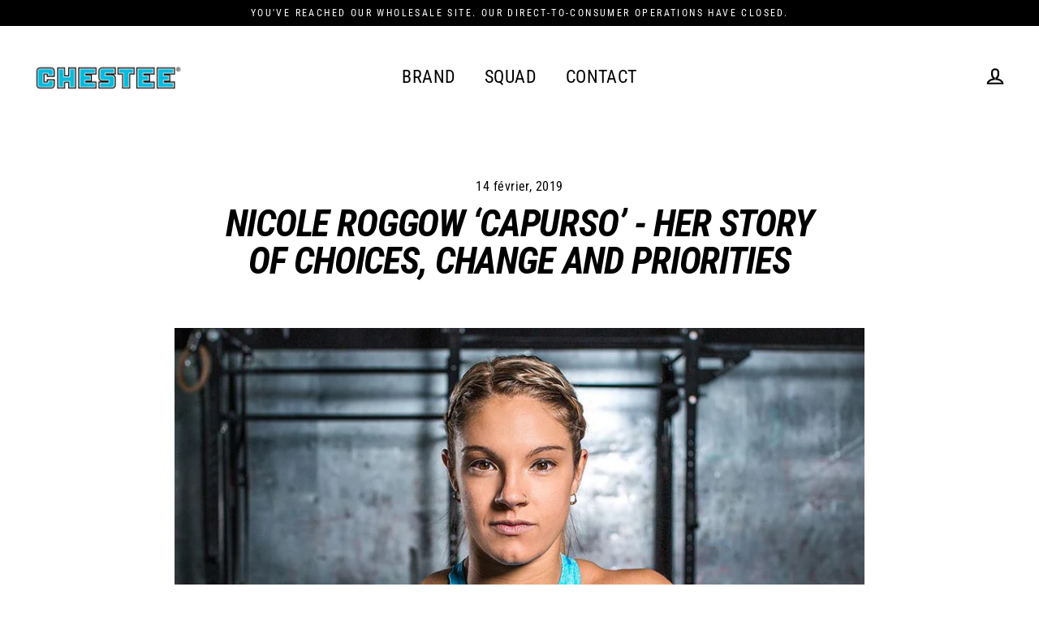

--- FILE ---
content_type: text/html; charset=utf-8
request_url: https://thechestee.com/fr/blogs/news/nicole-roggow-capurso-her-story-of-choices-change-and-priorities
body_size: 42390
content:
<!doctype html>
<html class="no-js" lang="fr">
<head>
<meta name="google-site-verification" content="ptiO7nYLmWnJJZfLqDUm1OK4qyWUl4d-iP8ebyUsxAw" />

<!-- Added by AVADA SEO Suite -->






<meta name="twitter:image" content="http://thechestee.com/cdn/shop/articles/0f87a26a7753897c9fd8929a67a08403.jpg?v=1606575671">




<!-- Added by AVADA SEO Suite: Article Structured Data -->
<script type="application/ld+json">{
"@context": "https://schema.org/",
"@type": "Article",
"@id": "28841443425",
"articleBody": "Nicole Roggow ‘Capurso’By: Genevieve GyulavaryThe fist time I came across the profile of Nicole Capurso, owner of Honor your Nutrition and more recently, Honor Your Barbell. I was down a rabbit hole of research into the depths of the Internet on the ‘if it fits your macros’ lifestyle in the summer of 2015. Immediately, I was drawn to an article titled, ‘How Donuts Gave me Abs \u0026amp;amp; an 80kg Snatch’. The blog post opened with a picture of this insanely shredded human who had embraced the world of IIFYM, which completely changed her relationship with food, body composition, and athletic performance. “That is my favorite story ever of my entire business, for one it started my business. Prior to writing that post I had worked really hard to cut weight to a 63kg weightlifter, I was already super lean and found success though flexible dieting.”Nicole had taken a “bro” approach to her fist cut eating mostly out of Tupperware and focusing on a steady stream of chicken, rice and veggies. This strategy left her feeling weak and sick when eventually, she had re-introduce ‘normal’ and less bland foods back into her diet. During her second attempt at cutting she tried the flexible nutrition approach, which worked out so much better since she was able to eat a more well balanced diet.“People used to come up to me all the time because I was traveling so much and I was visible playing on the Grid League. I would walk around eating M\u0026amp;amp;Ms and get comments from people like ‘oh my gosh I cannot believe you’re eating that’. It used to really bother me because people didn’t think I was a regular human, they thought all I was eating was chicken and vegetables.” Nicole realized, that although this kind of attention bothered her it truly came from a place of misinformation. At the time, Paleo was the buzzword and the community believed this is how every single high level competitor was eating. “The night I wrote that blog post I was at a friend’s house and we were rained in. This was one of my really smart friends who was a gymnast at Cornell. She was being a smart ass and telling me that if the reaction I was getting from people was bothering me that much, I should write about it. She felt like it was a really good place to educate people. So I did.”How Donuts Gave me Abs, \u0026amp;amp; an 80 kg SnatchNicole composed the post, had her friend proofread it, and posted it. Nicole had forgotten to add contact information at the end of the post, never realizing the reaction that it might receive. Thankfully, her friend caught that during the edits. “I had just gone upstairs to shower and when I came back my friend was like, ‘heyyy you should look at your phone it’s been going off this whole time’. There had been almost 40 emails in less than an hour. I had just posted it and I didn’t have much visibility then, like very few followers on any social media platforms.” Nicole was shocked that it has been repinned on Pinterest when she didn’t even have a Pinterest account, retweeted, and had received so much engagement in such a short amount of time. It went viral immediately. “I think it was because I had expressed the struggles that so many people who had been working out hard and eating Paleo felt. Everyone else was afraid to say Paleo was only working to a point. When I explained my experience without providing any coaching it was an ‘oh me too’ moment for a lot of people.”Nicole immediately began to grow a client base from the post. Without a formal website for coaching, her words had opened up the floodgates and brought to light a real need for information within the community. Soon after, nutrition coaching became the main source of income for her and something she could always depend on to support herself. “I didn’t have a formal website until I met my husband. He was basically like, ‘what are you doing?!’. Up until that point clients would find me through my blog and I was just sending them PayPal invoices.” Rikji (Tyminski) Long aka: Lil Riki, Nicole’s nutrition coach, was heavily mentioned in her blog post. Riki received a similar response in regards to her own coaching business when the post went live. “Riki still helps me when I need a coach or want to be held accountable. She thinks that the article did as much for her business as it did for mine.” Circling back to Nicole as the athlete, nutrition coach, and gym owner we now know…how did she transition from Division One basketball player at Hofstra to a competitive athlete in the sport of fitness? Nicole grew up on Staten Island as an only child. She was pushed hard in academics and expected to excel in school. Her parents started her off her in tennis because she was long and quick on her feet, but at 8 years old Nicole was bored out on the court alone. A friend of her parents suggested that she try basketball. “I was tall and I had success early [in basketball]. I learned to love the game. I loved success and that was what motivated me. As people began to compare me to some of the better people who had come through New York that’s what got me excited to play.” Nicole was on a team with the same girls from her small private school from third through eighth grade, winning the state championship every single year. “I didn’t grow up with with sisters or brothers, but those girls on my team are my bridal party and my best friends.”By the time Nicole began her senior year of college she had been suffering from chronic knee pain. She tore her ACL at 16 and had her meniscus repaired at 18. Nicole had moments where she wanted to continue playing, and she thought about going overseas to continue her basketball career in Italy, but mentally she was drained. She was sick of being on call 24\/7. “We used to joke that being on a Division One team was like being in the army. Nothing was for free. You are basically having your school paid for to be at the beck and call of your coach. I didn’t know what it was like to be a regular college kid and do what I wanted. I had parents at college- they were just my three coaches; they checked to make sure I went to class on time, met curfew, had good grades, and after all of that I just wanted to live.” Nicole graduated with a degree in exercise science which exposed her to mandatory internships each semester. Gearing up for her final semester and excited to start a rotation in cardiac rehab, Nicole was bummed with the internship got pulled due to lack of resources and funding just one week before the start date. “I was really interested in cardiac rehab and was let down when that wouldn’t be my internship placement. However, since I had done a rotation in the weight room for the wrestling team already and really enjoyed it, my advisor placed me in a CrossFit® internship in Garden City, NY. That gym (Garden City CrossFit®) is run by Jen and Dennis Marshall who are Level III seminar staff. I basically showed up on my first day and they were like ‘this is how you do CrossFit® in here, the first thing you need to do is read this.’ By ‘this’ they were referring to the Level I handbook. From day one Nicole was educated ‘the way the sport was meant to be taught’, as if it were a collegiate class. Nicole’s only personal frame of reference came from things she had seen on the internet like Annie (Thorsidottir) at the Games. The selfish competitor inside of her always thinking ‘hey, I could be good at that’. “When I first saw it I thought ‘this is the most ridiculous thing I have ever seen.’ There were soccer moms doing strength and conditioning and all I could think was someone is going to get hurt here. But the more it was explained to me and the more Dennis and Jen taught me about it, the more I bought into it.” Having a background in exercise science Nicole loved things that make sense scientifically and fed into the curriculum that was presented to her. Learning about programming from Level III seminar staff was fundamental in her understanding of the art and science behind it. “If I had been placed in a gym where there wasn’t this kind of structure I don’t know if it would have worked out this way.” As her internship came to a close and graduation became more tangible, Nicole needed to begin planning the next steps of her life without basketball. Another intern planned on moving 10-15 miles away to open up his own box once he had finished his rotation. Nicole reached out to him wondering if he was looking for a coach and was hired on the spot. Nicole had been enjoying taking classes and improving her skills for a few short months when she decided to sign up for an individual competition. It was here Nicole met Daniel Tyminski owner of CrossFit Lindy, army combat veteran, and Games competitor. “That was back in the day when an individual could qualify a team. He knew I had an athletic and competition background and asked if I wanted to start training at his gym.” Nicole had no weightlifting shoes and routinely skipped snatching because of the difficulty she was having with her overhead positioning. Daniel took her on, seeing her obvious potential to excel and brought her to a training camp with his coach.It was there she did her first open workout. “Once we finished the open workout they were like ‘we’re going to do this again on Monday’. All I could think to myself was, why would I ever do this again? Daniel was the one who introduced me to lifting, which was really cool because he is a very competitive person and I finally felt like I was doing a real sport.”By 2013 Nicole was on her way to regionals on Daniel’s team. By this time she could basically do everything. She had always been blessed with athletic ability and the only things she remembers taking some time was gaining the strength to press out of a muscle up.“That year there was a three rep max overhead squat. As a basketball player my overhead mobility wasn’t great. We were about to take the floor, like lining up in the corral when my other teammate was like, ‘where are your weightlifting shoes?’ And I was just kind of like, oh… they are in the car I don’t need them. Nicole laughs. Her teammate was horrified. “She was like, ‘No, you NEED your shoes, you’re bad at overhead squats!’ At the time I was more concerned with cleaning the weight than over head squatting it which is really funny because I think I was only able to get to 125 pounds.” One thing that didn’t phase Nicole was the crowds. The stands were packed in 2013. The part where athletes struggle with seeing that many people in the stands for the first time never really impacted her performance because of her long career in basketball. In 2014 and 2015 Nicole went individual. “I was really good during that season. That was also the year that the Grid League began and I basically got to do what I was good at and be on a team. It re-ignited a fire in me. I loved the co-ed team atmosphere and I wish it would have lasted. Also I got a pay check, which I loved.” By this time Nicole was able to support herself entirely with her business as a nutrition coach. She moved out to Virginia so she could train under the coach Daniel had introduced her to, the man behind The Outlaw Way. Nicole became the gym manager at Outlaw CrossFit® and when she wasn’t coaching, she was training. She would bring two meals to the gym and spend her entire day there, then get up and do it all over again. “After the 2015 season I was done. I was burnt out and sick of training alone. I didn’t know many people in Virginia and I didn’t have a team that was going to be competitive.”Nicole began talking to a friend, Marco Coppola, who was on her Grid League about the loneliness surrounding her training. He told her that their team was missing a girl and qualifying for The Games by a few points each year. If she joined, he had no doubt they would make it. “I was at a point where my current life was in Alexandria, Virginia and this potential team was in Houston, Texas so I didn’t know how I would manage that. But, I just couldn’t stop thinking about it.”Nicole called him back after a week of soul searching and asked when he needed her there. With all the rules surrounding team in The Open, being in Texas before the first of the year was the only timeline that made sense. This gave her less than three months to sort out all the details. “I had never thought about moving that far in my life. It was insane. Marco and his wife kind of took me in for the first few months and gave me some coaching hours at their gym, which made the transition easier.” It all ended up being more than worth it because they went to the South Regional in 2016 and won, securing their spot at The Games. After that, it all finally made sense for Nicole.Being on a team isn’t always smooth sailing. Six adults trying to work and get along together every day isn’t easy but, in Nicole’s mind it was completely worth it. Her goal was always to have her name on that shirt and compete in that arena. Being on a team finally gave her that fix she had craved. In the midst of this all, 2016 was also a stand out because Nicole met her husband. Brenton Roggow, event host and MC for many fitness venues, crossed paths with Nicole at that years’ Wodapalooza. Nicole expressed interest in the MC and reached out to him - and a long distance relationship ensued. “I knew Brooke Wells knew him, and I knew her really well because she had been on my Grid team. I messaged her and asked if she knew anything about him and she was like, ‘omg do you want me to message him for you?’ I reached out to him myself and he kind of took it from there.” Brenton was with Nicole through The Open that year as they began a long distance relationship between Missouri and Texas. They keep this up until she was done with The Games. Post Games and post Grid Nicole had decided she didn’t want to be in Texas anymore. She was ready to move closer to Brenton and build a life with him. One year after her move to Texas she left and has been in Springfield, MO ever since. “Sometimes I feel like I’m a New Yorker stuck in slow motion here, but mostly I really enjoy the slower pace.” When she left Texas she was still very much in competition mode. The only initial steps she took away from this was by recognizing that this man - who may be her future husband - was more important than exercise. When she got to Missouri there were five other girls who had the ability to make it on the Games team at the gym Brenton belonged to (CrossFit® 417), an unheard of number of contenders. In terms of competition, it was like tryouts: there were spots that needed to be earned. “I got there and I was like wait, this is not what I want. I would have helped a team get to the games if they needed me, but I wasn’t there for tryouts.”Nicole worked out at CrossFit® 417 for a few months, but then really missed coaching. 417 was not in need of coaches at that point, so she began coaching at another gym in town- CrossFit® Provision. “After about a year of working at CrossFit® Provision, Brenton and I were feeling the itch to open and run our own gym. Around that same time Brenton’s boss came to him and told him he had a space we might want to put a gym in. I was honestly pessimistic at first, but we started moving ahead with it. ““We opened Honor Your Barbell in March of 2018 and six months later we were expanding. Both of us were painting and sweeping dirt off the floor and it was incredibly stressful, but he would always remind me that this is what we wanted. You just keep putting the work into it and remember that.” I asked Nicole what it was like living and working with her spouse. Brenton works for Driven Nutrition whose offices and warehouse are in the same building as Honor Your Barbell. “I honestly don’t understand how couples don’t do that. Maybe it’s because thats my life and thats all I know. It seems so strange to me that couples leave the house in the morning and go separate places and then don’t see each other till that night. I’m sad for them.”Nicole goes on to say that the comfort of having her husband upstairs while she is working is almost calming. If she has a question she can run upstairs and talk to him.I wondered how Nicole knew Brenton was different. How did she know he was someone worth moving far away from a world and pace she was accustomed to? “I trusted Brenton 100%. I had gotten out of a really bad relationship where I learned to almost be numb to words. People would tell me things and I just wouldn’t believe them because of my past experiences. Anytime I ever talked to Brenton, that never happened. That was also strange to me, like why do I believe him?” That feeling only got stronger and sharper over time. Even when she wanted to not believe him she knew what he was saying was true. “As a friend, business partner, and wife; without having that trust and feeling like you don’t need to ask someone something a hundred times to see what they really mean is huge. To me that was worth moving because when he said we were going to be awesome together, I knew that was truth.” When I asked Nicole about her desire to compete in the sport again Nicole expressed that she has come to a point where she didn’t want to spend six hours in the gym anymore, something that is now required of competitive athletes. If you’re not putting in your time for at least three hours a day you are not going to be successful. “I went to the Games in 2016 and that was kind of my “okay I did it, I’m over it” point. No part of me wanted that lifestyle anymore. I moved across the country to be with my boyfriend (now husband), and I actually wanted to spend time with him. I wanted to build a life with him that didn’t include being in the gym for hours everyday.” Now, on days Nicole can squeeze in an hour of training she is content. Realistically, sometimes that doesn’t even happen. The week of this interview Nicole and her husband had just purchased a house, a major milestone and life event. This week she worked out a total of three times and had no remorse about it. “I am really thankful that I have this huge platform from the sport though. Now is when I’m gong to work to reach more people as my life is a bit more realistic and relatable to the “everyday person”. I used to be the exerciser who monitored everything that went into my mouth, how much I slept, and how much I trained. Now, my life includes a husband, a house, two businesses, two dogs- all things that are more important than my training schedule. Because of that I can influence and help a lot more people.” When you walk into Nicole’s Honor Your Nutrition office you are met by a poster of her locked out at the top of a bar muscle up (the same image used for the blog post that went viral), totally shredded in a camo sports bra. That was the logo of her business for a long time she tells me. More recently, she had Brenton take that image down because she was tired of people coming into her office and asking what they needed to do in order to look like that. “Now when people ask I reply with, ‘that girl was pretty sick and she didn’t even know it’’. I was so lean my body was shutting down. I would grow fuzz on my stomach because my body couldn’t thermoregulate, I wasn’t getting my period at all, I was constantly cold. I was so lean and had all these cuts and that was the image of what people thought they wanted to look like. I was 5’9” lifting in the 138 weight class, walking around at 145# on a heavy day. That was not healthy.” There have been repercussions to that. Now Nicole has injuries that continue to nag, which she contributes to the low bone density she most likely had at her leanest. “We have learned (through the CrossFit® Level I course) that there is a sick and well continuum and I actually believe that you can get so fit you begin to make your way back to sick from overtraining, adrenal fatigue, low body fat, the list goes on. You can have 6 pack abs and be working out 4-6 hours a day and be sicker than you are well.”Nicole’s message to people is; “Do not to get hung up on high level athletes or super shredded people that you only know through Instagram. Chances are they are not as healthy as they look on the outside.” The reality is, high volumes of training for extended periods of time may be more damaging than healthy. At this point the long term effects of this full time volume of training is unknown.As Nicole’s message and lifestyle has changed, so has her Instagram feed. “Recently I’ve been starting to unfollow people who only post about their training and look more at women who are running businesses, building a life, and having babies.”Two fit moms who immediately come to mind are Miranda Alcaraz and Christmas Abbott. “I love the way she [Miranda] handled her pregnancy and postpartum, her Street Parking business, and the great mom and business woman she is. I have many clients who don’t want to have kids because they cannot imagine their bodies changing. It’s really sad to be afraid to lose your abs to creating another life.” Nicole’s plan for the future? Running a business, owning a home and hoping that people will continue to pay attention to her, even if she doesn’t have a barbell in her hands. Nicole writes in one of her older blog posts about finding the barbell and ‘wanting to live under it’. It seems she’s come full circle and her reach will be far more profound with this new chapter.",
"mainEntityOfPage": {
  "@type": "WebPage",
  "@id": "https:\/\/thechestee.com"
},
"headline": "Nicole Roggow ‘Capurso’ - Her story of choices, change and priorities","description": "\"I used to be the exerciser who monitored everything that went into my mouth, how much I slept, and how much I trained. Now, my life includes a husband, a house, two businesses, two dogs- all things that are more important than my training schedule. Because of that I can influence and help a lot more people.\"\n- Nicole Roggow",

"image": [
  "https:\/\/thechestee.com\/cdn\/shop\/articles\/0f87a26a7753897c9fd8929a67a08403_1000x.jpg?v=1606575671"
],

"datePublished": "2019-02-14T11:11:00Z",
"dateCreated": "2019-02-14T11:09:54Z",
"dateModified": "2020-11-28T10:01:11Z",
"author": {
  "@type": "Person",
  "name": "Genevieve Gyulavary"
},
"publisher": {
  "@type": "Organization",
  "logo": {
    "@type": "ImageObject",
    "url": "https:\/\/thechestee.com\/cdn\/shopifycloud\/storefront\/assets\/no-image-2048-a2addb12.gif"
  },
  "name": "Chestee"
}
}</script>
<!-- /Added by AVADA SEO Suite --><!-- Added by AVADA SEO Suite: Breadcrumb Structured Data  -->
<script type="application/ld+json">{
  "@context": "https://schema.org",
  "@type": "BreadcrumbList",
  "itemListElement": [{
    "@type": "ListItem",
    "position": 1,
    "name": "Home",
    "item": "https://thechestee.com"
  }, {
    "@type": "ListItem",
    "position": 2,
    "name": "Blog",
    "item": "https://thechestee.com/fr/blogs/news"
  }, {
    "@type": "ListItem",
    "position": 3,
    "name": "Nicole Roggow ‘Capurso’ - Her story of choices, change and priorities",
    "item": "https://thechestee.com/fr/blogs/news/nicole-roggow-capurso-her-story-of-choices-change-and-priorities"
  }]
}
</script>
<!-- Added by AVADA SEO Suite -->


<!-- /Added by AVADA SEO Suite -->
  
  
  <meta charset="utf-8">
  <meta http-equiv="X-UA-Compatible" content="IE=edge">
  <meta name="viewport" content="width=device-width,initial-scale=1">
  <meta name="theme-color" content="#000000">
  <link rel="canonical" href="https://thechestee.com/fr/blogs/news/nicole-roggow-capurso-her-story-of-choices-change-and-priorities">
  <meta name="format-detection" content="telephone=no"><link rel="shortcut icon" href="//thechestee.com/cdn/shop/files/chestee_c_300dpi_FAVICON_32x32.jpg?v=1613748603" type="image/png" />
  <title>Nicole Roggow ‘Capurso’ - Her story of choices, change and priorities
&ndash; Chestee
</title><meta name="description" content="Nicole Roggow ‘Capurso’ By: Genevieve Gyulavary The fist time I came across the profile of Nicole Capurso, owner of Honor your Nutrition and more recently, Honor Your Barbell. I was down a rabbit hole of research into the depths of the Internet on the ‘if it fits your macros’ lifestyle in the summer of 2015. Immediatel"><meta property="og:site_name" content="Chestee">
  <meta property="og:url" content="https://thechestee.com/fr/blogs/news/nicole-roggow-capurso-her-story-of-choices-change-and-priorities">
  <meta property="og:title" content="Nicole Roggow ‘Capurso’ - Her story of choices, change and priorities">
  <meta property="og:type" content="article">
  <meta property="og:description" content=""I used to be the exerciser who monitored everything that went into my mouth, how much I slept, and how much I trained. Now, my life includes a husband, a house, two businesses, two dogs- all things that are more important than my training schedule. Because of that I can influence and help a lot more people."
- Nicole Roggow"><meta property="og:image" content="http://thechestee.com/cdn/shop/articles/0f87a26a7753897c9fd8929a67a08403_1200x630.jpg?v=1606575671">
  <meta property="og:image:secure_url" content="https://thechestee.com/cdn/shop/articles/0f87a26a7753897c9fd8929a67a08403_1200x630.jpg?v=1606575671">
  <meta name="twitter:site" content="@">
  <meta name="twitter:card" content="summary_large_image">
  <meta name="twitter:title" content="Nicole Roggow ‘Capurso’ - Her story of choices, change and priorities">
  <meta name="twitter:description" content=""I used to be the exerciser who monitored everything that went into my mouth, how much I slept, and how much I trained. Now, my life includes a husband, a house, two businesses, two dogs- all things that are more important than my training schedule. Because of that I can influence and help a lot more people."
- Nicole Roggow">


  <script>window.performance && window.performance.mark && window.performance.mark('shopify.content_for_header.start');</script><meta id="shopify-digital-wallet" name="shopify-digital-wallet" content="/6982507/digital_wallets/dialog">
<meta name="shopify-checkout-api-token" content="9984250ec62fccaf1d9fe937b183fb51">
<meta id="in-context-paypal-metadata" data-shop-id="6982507" data-venmo-supported="false" data-environment="production" data-locale="fr_FR" data-paypal-v4="true" data-currency="USD">
<link rel="alternate" type="application/atom+xml" title="Feed" href="/fr/blogs/news.atom" />
<link rel="alternate" hreflang="x-default" href="https://thechestee.com/blogs/news/nicole-roggow-capurso-her-story-of-choices-change-and-priorities">
<link rel="alternate" hreflang="en" href="https://thechestee.com/blogs/news/nicole-roggow-capurso-her-story-of-choices-change-and-priorities">
<link rel="alternate" hreflang="de" href="https://thechestee.com/de/blogs/news/nicole-roggow-capurso-her-story-of-choices-change-and-priorities">
<link rel="alternate" hreflang="es" href="https://thechestee.com/es/blogs/news/nicole-roggow-capurso-her-story-of-choices-change-and-priorities">
<link rel="alternate" hreflang="fr" href="https://thechestee.com/fr/blogs/news/nicole-roggow-capurso-her-story-of-choices-change-and-priorities">
<script async="async" src="/checkouts/internal/preloads.js?locale=fr-US"></script>
<link rel="preconnect" href="https://shop.app" crossorigin="anonymous">
<script async="async" src="https://shop.app/checkouts/internal/preloads.js?locale=fr-US&shop_id=6982507" crossorigin="anonymous"></script>
<script id="apple-pay-shop-capabilities" type="application/json">{"shopId":6982507,"countryCode":"US","currencyCode":"USD","merchantCapabilities":["supports3DS"],"merchantId":"gid:\/\/shopify\/Shop\/6982507","merchantName":"Chestee","requiredBillingContactFields":["postalAddress","email","phone"],"requiredShippingContactFields":["postalAddress","email","phone"],"shippingType":"shipping","supportedNetworks":["visa","masterCard","amex","discover","elo","jcb"],"total":{"type":"pending","label":"Chestee","amount":"1.00"},"shopifyPaymentsEnabled":true,"supportsSubscriptions":true}</script>
<script id="shopify-features" type="application/json">{"accessToken":"9984250ec62fccaf1d9fe937b183fb51","betas":["rich-media-storefront-analytics"],"domain":"thechestee.com","predictiveSearch":true,"shopId":6982507,"locale":"fr"}</script>
<script>var Shopify = Shopify || {};
Shopify.shop = "chestee.myshopify.com";
Shopify.locale = "fr";
Shopify.currency = {"active":"USD","rate":"1.0"};
Shopify.country = "US";
Shopify.theme = {"name":"Working Discount Ninja Copy of Streamline","id":83542802529,"schema_name":"Streamline","schema_version":"1.4.0","theme_store_id":872,"role":"main"};
Shopify.theme.handle = "null";
Shopify.theme.style = {"id":null,"handle":null};
Shopify.cdnHost = "thechestee.com/cdn";
Shopify.routes = Shopify.routes || {};
Shopify.routes.root = "/fr/";</script>
<script type="module">!function(o){(o.Shopify=o.Shopify||{}).modules=!0}(window);</script>
<script>!function(o){function n(){var o=[];function n(){o.push(Array.prototype.slice.apply(arguments))}return n.q=o,n}var t=o.Shopify=o.Shopify||{};t.loadFeatures=n(),t.autoloadFeatures=n()}(window);</script>
<script>
  window.ShopifyPay = window.ShopifyPay || {};
  window.ShopifyPay.apiHost = "shop.app\/pay";
  window.ShopifyPay.redirectState = null;
</script>
<script id="shop-js-analytics" type="application/json">{"pageType":"article"}</script>
<script defer="defer" async type="module" src="//thechestee.com/cdn/shopifycloud/shop-js/modules/v2/client.init-shop-cart-sync_INwxTpsh.fr.esm.js"></script>
<script defer="defer" async type="module" src="//thechestee.com/cdn/shopifycloud/shop-js/modules/v2/chunk.common_YNAa1F1g.esm.js"></script>
<script type="module">
  await import("//thechestee.com/cdn/shopifycloud/shop-js/modules/v2/client.init-shop-cart-sync_INwxTpsh.fr.esm.js");
await import("//thechestee.com/cdn/shopifycloud/shop-js/modules/v2/chunk.common_YNAa1F1g.esm.js");

  window.Shopify.SignInWithShop?.initShopCartSync?.({"fedCMEnabled":true,"windoidEnabled":true});

</script>
<script>
  window.Shopify = window.Shopify || {};
  if (!window.Shopify.featureAssets) window.Shopify.featureAssets = {};
  window.Shopify.featureAssets['shop-js'] = {"shop-cart-sync":["modules/v2/client.shop-cart-sync_BVs4vSl-.fr.esm.js","modules/v2/chunk.common_YNAa1F1g.esm.js"],"init-fed-cm":["modules/v2/client.init-fed-cm_CEmYoMXU.fr.esm.js","modules/v2/chunk.common_YNAa1F1g.esm.js"],"shop-button":["modules/v2/client.shop-button_BhVpOdEY.fr.esm.js","modules/v2/chunk.common_YNAa1F1g.esm.js"],"init-windoid":["modules/v2/client.init-windoid_DVncJssP.fr.esm.js","modules/v2/chunk.common_YNAa1F1g.esm.js"],"shop-cash-offers":["modules/v2/client.shop-cash-offers_CD5ChB-w.fr.esm.js","modules/v2/chunk.common_YNAa1F1g.esm.js","modules/v2/chunk.modal_DXhkN-5p.esm.js"],"shop-toast-manager":["modules/v2/client.shop-toast-manager_CMZA41xP.fr.esm.js","modules/v2/chunk.common_YNAa1F1g.esm.js"],"init-shop-email-lookup-coordinator":["modules/v2/client.init-shop-email-lookup-coordinator_Dxg3Qq63.fr.esm.js","modules/v2/chunk.common_YNAa1F1g.esm.js"],"pay-button":["modules/v2/client.pay-button_CApwTr-J.fr.esm.js","modules/v2/chunk.common_YNAa1F1g.esm.js"],"avatar":["modules/v2/client.avatar_BTnouDA3.fr.esm.js"],"init-shop-cart-sync":["modules/v2/client.init-shop-cart-sync_INwxTpsh.fr.esm.js","modules/v2/chunk.common_YNAa1F1g.esm.js"],"shop-login-button":["modules/v2/client.shop-login-button_Ctct7BR2.fr.esm.js","modules/v2/chunk.common_YNAa1F1g.esm.js","modules/v2/chunk.modal_DXhkN-5p.esm.js"],"init-customer-accounts-sign-up":["modules/v2/client.init-customer-accounts-sign-up_DTysEz83.fr.esm.js","modules/v2/client.shop-login-button_Ctct7BR2.fr.esm.js","modules/v2/chunk.common_YNAa1F1g.esm.js","modules/v2/chunk.modal_DXhkN-5p.esm.js"],"init-shop-for-new-customer-accounts":["modules/v2/client.init-shop-for-new-customer-accounts_wbmNjFX3.fr.esm.js","modules/v2/client.shop-login-button_Ctct7BR2.fr.esm.js","modules/v2/chunk.common_YNAa1F1g.esm.js","modules/v2/chunk.modal_DXhkN-5p.esm.js"],"init-customer-accounts":["modules/v2/client.init-customer-accounts_DqpN27KS.fr.esm.js","modules/v2/client.shop-login-button_Ctct7BR2.fr.esm.js","modules/v2/chunk.common_YNAa1F1g.esm.js","modules/v2/chunk.modal_DXhkN-5p.esm.js"],"shop-follow-button":["modules/v2/client.shop-follow-button_CBz8VXaE.fr.esm.js","modules/v2/chunk.common_YNAa1F1g.esm.js","modules/v2/chunk.modal_DXhkN-5p.esm.js"],"lead-capture":["modules/v2/client.lead-capture_Bo6pQGej.fr.esm.js","modules/v2/chunk.common_YNAa1F1g.esm.js","modules/v2/chunk.modal_DXhkN-5p.esm.js"],"checkout-modal":["modules/v2/client.checkout-modal_B_8gz53b.fr.esm.js","modules/v2/chunk.common_YNAa1F1g.esm.js","modules/v2/chunk.modal_DXhkN-5p.esm.js"],"shop-login":["modules/v2/client.shop-login_CTIGRVE1.fr.esm.js","modules/v2/chunk.common_YNAa1F1g.esm.js","modules/v2/chunk.modal_DXhkN-5p.esm.js"],"payment-terms":["modules/v2/client.payment-terms_BUSo56Mg.fr.esm.js","modules/v2/chunk.common_YNAa1F1g.esm.js","modules/v2/chunk.modal_DXhkN-5p.esm.js"]};
</script>
<script>(function() {
  var isLoaded = false;
  function asyncLoad() {
    if (isLoaded) return;
    isLoaded = true;
    var urls = ["https:\/\/contactform.hulkapps.com\/skeletopapp.js?shop=chestee.myshopify.com"];
    for (var i = 0; i < urls.length; i++) {
      var s = document.createElement('script');
      s.type = 'text/javascript';
      s.async = true;
      s.src = urls[i];
      var x = document.getElementsByTagName('script')[0];
      x.parentNode.insertBefore(s, x);
    }
  };
  if(window.attachEvent) {
    window.attachEvent('onload', asyncLoad);
  } else {
    window.addEventListener('load', asyncLoad, false);
  }
})();</script>
<script id="__st">var __st={"a":6982507,"offset":-18000,"reqid":"b7a4b6ee-4358-4d23-9419-77442dc77f12-1769007808","pageurl":"thechestee.com\/fr\/blogs\/news\/nicole-roggow-capurso-her-story-of-choices-change-and-priorities","s":"articles-28841443425","u":"68528c2e1e43","p":"article","rtyp":"article","rid":28841443425};</script>
<script>window.ShopifyPaypalV4VisibilityTracking = true;</script>
<script id="captcha-bootstrap">!function(){'use strict';const t='contact',e='account',n='new_comment',o=[[t,t],['blogs',n],['comments',n],[t,'customer']],c=[[e,'customer_login'],[e,'guest_login'],[e,'recover_customer_password'],[e,'create_customer']],r=t=>t.map((([t,e])=>`form[action*='/${t}']:not([data-nocaptcha='true']) input[name='form_type'][value='${e}']`)).join(','),a=t=>()=>t?[...document.querySelectorAll(t)].map((t=>t.form)):[];function s(){const t=[...o],e=r(t);return a(e)}const i='password',u='form_key',d=['recaptcha-v3-token','g-recaptcha-response','h-captcha-response',i],f=()=>{try{return window.sessionStorage}catch{return}},m='__shopify_v',_=t=>t.elements[u];function p(t,e,n=!1){try{const o=window.sessionStorage,c=JSON.parse(o.getItem(e)),{data:r}=function(t){const{data:e,action:n}=t;return t[m]||n?{data:e,action:n}:{data:t,action:n}}(c);for(const[e,n]of Object.entries(r))t.elements[e]&&(t.elements[e].value=n);n&&o.removeItem(e)}catch(o){console.error('form repopulation failed',{error:o})}}const l='form_type',E='cptcha';function T(t){t.dataset[E]=!0}const w=window,h=w.document,L='Shopify',v='ce_forms',y='captcha';let A=!1;((t,e)=>{const n=(g='f06e6c50-85a8-45c8-87d0-21a2b65856fe',I='https://cdn.shopify.com/shopifycloud/storefront-forms-hcaptcha/ce_storefront_forms_captcha_hcaptcha.v1.5.2.iife.js',D={infoText:'Protégé par hCaptcha',privacyText:'Confidentialité',termsText:'Conditions'},(t,e,n)=>{const o=w[L][v],c=o.bindForm;if(c)return c(t,g,e,D).then(n);var r;o.q.push([[t,g,e,D],n]),r=I,A||(h.body.append(Object.assign(h.createElement('script'),{id:'captcha-provider',async:!0,src:r})),A=!0)});var g,I,D;w[L]=w[L]||{},w[L][v]=w[L][v]||{},w[L][v].q=[],w[L][y]=w[L][y]||{},w[L][y].protect=function(t,e){n(t,void 0,e),T(t)},Object.freeze(w[L][y]),function(t,e,n,w,h,L){const[v,y,A,g]=function(t,e,n){const i=e?o:[],u=t?c:[],d=[...i,...u],f=r(d),m=r(i),_=r(d.filter((([t,e])=>n.includes(e))));return[a(f),a(m),a(_),s()]}(w,h,L),I=t=>{const e=t.target;return e instanceof HTMLFormElement?e:e&&e.form},D=t=>v().includes(t);t.addEventListener('submit',(t=>{const e=I(t);if(!e)return;const n=D(e)&&!e.dataset.hcaptchaBound&&!e.dataset.recaptchaBound,o=_(e),c=g().includes(e)&&(!o||!o.value);(n||c)&&t.preventDefault(),c&&!n&&(function(t){try{if(!f())return;!function(t){const e=f();if(!e)return;const n=_(t);if(!n)return;const o=n.value;o&&e.removeItem(o)}(t);const e=Array.from(Array(32),(()=>Math.random().toString(36)[2])).join('');!function(t,e){_(t)||t.append(Object.assign(document.createElement('input'),{type:'hidden',name:u})),t.elements[u].value=e}(t,e),function(t,e){const n=f();if(!n)return;const o=[...t.querySelectorAll(`input[type='${i}']`)].map((({name:t})=>t)),c=[...d,...o],r={};for(const[a,s]of new FormData(t).entries())c.includes(a)||(r[a]=s);n.setItem(e,JSON.stringify({[m]:1,action:t.action,data:r}))}(t,e)}catch(e){console.error('failed to persist form',e)}}(e),e.submit())}));const S=(t,e)=>{t&&!t.dataset[E]&&(n(t,e.some((e=>e===t))),T(t))};for(const o of['focusin','change'])t.addEventListener(o,(t=>{const e=I(t);D(e)&&S(e,y())}));const B=e.get('form_key'),M=e.get(l),P=B&&M;t.addEventListener('DOMContentLoaded',(()=>{const t=y();if(P)for(const e of t)e.elements[l].value===M&&p(e,B);[...new Set([...A(),...v().filter((t=>'true'===t.dataset.shopifyCaptcha))])].forEach((e=>S(e,t)))}))}(h,new URLSearchParams(w.location.search),n,t,e,['guest_login'])})(!0,!0)}();</script>
<script integrity="sha256-4kQ18oKyAcykRKYeNunJcIwy7WH5gtpwJnB7kiuLZ1E=" data-source-attribution="shopify.loadfeatures" defer="defer" src="//thechestee.com/cdn/shopifycloud/storefront/assets/storefront/load_feature-a0a9edcb.js" crossorigin="anonymous"></script>
<script crossorigin="anonymous" defer="defer" src="//thechestee.com/cdn/shopifycloud/storefront/assets/shopify_pay/storefront-65b4c6d7.js?v=20250812"></script>
<script data-source-attribution="shopify.dynamic_checkout.dynamic.init">var Shopify=Shopify||{};Shopify.PaymentButton=Shopify.PaymentButton||{isStorefrontPortableWallets:!0,init:function(){window.Shopify.PaymentButton.init=function(){};var t=document.createElement("script");t.src="https://thechestee.com/cdn/shopifycloud/portable-wallets/latest/portable-wallets.fr.js",t.type="module",document.head.appendChild(t)}};
</script>
<script data-source-attribution="shopify.dynamic_checkout.buyer_consent">
  function portableWalletsHideBuyerConsent(e){var t=document.getElementById("shopify-buyer-consent"),n=document.getElementById("shopify-subscription-policy-button");t&&n&&(t.classList.add("hidden"),t.setAttribute("aria-hidden","true"),n.removeEventListener("click",e))}function portableWalletsShowBuyerConsent(e){var t=document.getElementById("shopify-buyer-consent"),n=document.getElementById("shopify-subscription-policy-button");t&&n&&(t.classList.remove("hidden"),t.removeAttribute("aria-hidden"),n.addEventListener("click",e))}window.Shopify?.PaymentButton&&(window.Shopify.PaymentButton.hideBuyerConsent=portableWalletsHideBuyerConsent,window.Shopify.PaymentButton.showBuyerConsent=portableWalletsShowBuyerConsent);
</script>
<script data-source-attribution="shopify.dynamic_checkout.cart.bootstrap">document.addEventListener("DOMContentLoaded",(function(){function t(){return document.querySelector("shopify-accelerated-checkout-cart, shopify-accelerated-checkout")}if(t())Shopify.PaymentButton.init();else{new MutationObserver((function(e,n){t()&&(Shopify.PaymentButton.init(),n.disconnect())})).observe(document.body,{childList:!0,subtree:!0})}}));
</script>
<link id="shopify-accelerated-checkout-styles" rel="stylesheet" media="screen" href="https://thechestee.com/cdn/shopifycloud/portable-wallets/latest/accelerated-checkout-backwards-compat.css" crossorigin="anonymous">
<style id="shopify-accelerated-checkout-cart">
        #shopify-buyer-consent {
  margin-top: 1em;
  display: inline-block;
  width: 100%;
}

#shopify-buyer-consent.hidden {
  display: none;
}

#shopify-subscription-policy-button {
  background: none;
  border: none;
  padding: 0;
  text-decoration: underline;
  font-size: inherit;
  cursor: pointer;
}

#shopify-subscription-policy-button::before {
  box-shadow: none;
}

      </style>

<script>window.performance && window.performance.mark && window.performance.mark('shopify.content_for_header.end');</script>

  <script>
    var theme = {
      stylesheet: "//thechestee.com/cdn/shop/t/31/assets/theme.scss.css?v=168244951743992787251696448022",
      template: "article",
      strings: {
        addToCart: "Ajouter au panier",
        soldOut: "Épuisé",
        unavailable: "Non disponible",
        regularPrice: "Prix régulier",
        salePrice: "Prix réduit",
        stockLabel: "[count] en stock",
        willNotShipUntil: "Sera expédié après [date]",
        willBeInStockAfter: "Sera en stock à compter de [date]",
        waitingForStock: "Inventaire sur le chemin",
        cartItems: "[count] article",
        cartConfirmDelete: "Etes-vous sûr de vouloir supprimer cet élément?",
        cartTermsConfirmation: "Vous devez accepter les termes et conditions de vente pour vérifier"
      },
      settings: {
        dynamicVariantsEnable: true,
        cartType: "sticky",
        currenciesEnabled: false,
        nativeMultiCurrency: 3 > 1 ? true : false,
        moneyFormat: "$ {{amount}}",
        quickView: false,
        hoverProductGrid: true,
        themeName: 'Streamline',
        themeVersion: "1.4.0"
      }
    };

    document.documentElement.className = document.documentElement.className.replace('no-js', 'js');
  </script>
<script>

!function(){var o=window.tdl=window.tdl||[];if(o.invoked)window.console&&console.error&&console.error("Tune snippet has been included more than once.");else{o.invoked=!0,o.methods=["init","identify","convert"],o.factory=function(n){return function(){var e=Array.prototype.slice.call(arguments);return e.unshift(n),o.push(e),o}};for(var e=0;e<o.methods.length;e++){var n=o.methods[e];o[n]=o.factory(n)}o.init=function(e){var n=document.createElement("script");n.type="text/javascript",n.async=!0,n.src="https://js.go2sdk.com/v2/tune.js";var t=document.getElementsByTagName("script")[0];t.parentNode.insertBefore(n,t),o.domain=e}}}();

 

tdl.init("https://bradsdealspartner.go2cloud.org")

tdl.identify()

 

const tid = new URLSearchParams(window.location.search).get('transaction_id');

if (tid) {

    fetch('/cart/update.js', {

        method: 'POST',   

        headers: {

            'Content-Type': 'application/json'

        },

        body: JSON.stringify({

            attributes: {

                'TUNEID': tid

            }

        })

    })

};

 

</script>

  <style>
  @font-face {
  font-family: "Roboto Condensed";
  font-weight: 700;
  font-style: italic;
  font-display: block;
  src: url("//thechestee.com/cdn/fonts/roboto_condensed/robotocondensed_i7.bed9f3a01efda68cdff8b63e6195c957a0da68cb.woff2") format("woff2"),
       url("//thechestee.com/cdn/fonts/roboto_condensed/robotocondensed_i7.9ca5759a0bcf75a82b270218eab4c83ec254abf8.woff") format("woff");
}

  @font-face {
  font-family: "Roboto Condensed";
  font-weight: 400;
  font-style: normal;
  font-display: block;
  src: url("//thechestee.com/cdn/fonts/roboto_condensed/robotocondensed_n4.01812de96ca5a5e9d19bef3ca9cc80dd1bf6c8b8.woff2") format("woff2"),
       url("//thechestee.com/cdn/fonts/roboto_condensed/robotocondensed_n4.3930e6ddba458dc3cb725a82a2668eac3c63c104.woff") format("woff");
}


  @font-face {
  font-family: "Roboto Condensed";
  font-weight: 700;
  font-style: normal;
  src: url("//thechestee.com/cdn/fonts/roboto_condensed/robotocondensed_n7.0c73a613503672be244d2f29ab6ddd3fc3cc69ae.woff2") format("woff2"),
       url("//thechestee.com/cdn/fonts/roboto_condensed/robotocondensed_n7.ef6ece86ba55f49c27c4904a493c283a40f3a66e.woff") format("woff");
}

  @font-face {
  font-family: "Roboto Condensed";
  font-weight: 400;
  font-style: italic;
  src: url("//thechestee.com/cdn/fonts/roboto_condensed/robotocondensed_i4.05c7f163ad2c00a3c4257606d1227691aff9070b.woff2") format("woff2"),
       url("//thechestee.com/cdn/fonts/roboto_condensed/robotocondensed_i4.04d9d87e0a45b49fc67a5b9eb5059e1540f5cda3.woff") format("woff");
}

  @font-face {
  font-family: "Roboto Condensed";
  font-weight: 700;
  font-style: italic;
  src: url("//thechestee.com/cdn/fonts/roboto_condensed/robotocondensed_i7.bed9f3a01efda68cdff8b63e6195c957a0da68cb.woff2") format("woff2"),
       url("//thechestee.com/cdn/fonts/roboto_condensed/robotocondensed_i7.9ca5759a0bcf75a82b270218eab4c83ec254abf8.woff") format("woff");
}


  body,
  input,
  textarea,
  button,
  select {
    -webkit-font-smoothing: antialiased;
    -webkit-text-size-adjust: 100%;
    text-rendering: optimizeSpeed;
    font-family: "Roboto Condensed", sans-serif;
    font-size: 15.3px;
    font-weight: 400;
    font-style: normal;
    letter-spacing: 0.025em;
    line-height: 1.6;
  }

  @media only screen and (min-width: 769px) {
    body,
    input,
    textarea,
    button,
    select {
      font-size: 18px;
    }
  }

  .page-container,
  .unloading .page-container {
    display: none;
  }

  h1, .h1,
  h3, .h3,
  h4, .h4,
  h5, .h5,
  h6, .h6,
  .section-header__title,
  .spr-header-title.spr-header-title {
    font-family: "Roboto Condensed", sans-serif;
    font-weight: 700;
    font-style: italic;
    letter-spacing: -0.025em;
    line-height: 1;
    word-break: break-word;

    
      text-transform: uppercase;
    
  }

  h2, .h2 {
    font-family: "Roboto Condensed", sans-serif;
    font-weight: 400;
    letter-spacing: 0.025em;
    line-height: 1.6;
  }

  
  @keyframes pulse-fade {
    0% {
      opacity: 0;
    }
    50% {
      opacity: 1;
    }
    100% {
      opacity: 0;
    }
  }

  .splash-screen {
    box-sizing: border-box;
    display: flex;
    position: fixed;
    left: 0;
    top: 0;
    right: 0;
    bottom: 0;
    align-items: center;
    justify-content: center;
    z-index: 10001;
    background-color: #ffffff;
  }

  .splash-screen__loader {
    max-width: 100px;
  }

  @media only screen and (min-width: 769px) {
    .splash-screen__loader {
      max-width: 100px;
    }
  }

  .splash-screen img {
    display: block;
    max-width: 100%;
    border: 0 none;
    animation: pulse-fade 0.4s infinite linear;
  }

  .loader-text {
    letter-spacing: 0.2em;
    font-size: 1.5em;
    text-transform: uppercase;
    animation: pulse-fade 0.4s infinite linear;
  }

  .loader-logo {
    display: none;
    position: fixed;
    left: 0;
    top: 0;
    right: 0;
    bottom: 0;
    align-items: center;
    justify-content: center;
    background-color: #ffffff;
    z-index: 6000;
  }

  .loader-logo__img {
    display: block;
  }

  .transition-body {
    opacity: 0;
  }

  .btn--loading span:after {
    content: "Chargement";
  }
</style>

  
<link title="theme" rel="preload" href="//thechestee.com/cdn/shop/t/31/assets/theme.scss.css?v=168244951743992787251696448022" as="style">
<noscript><link rel="stylesheet" href="//thechestee.com/cdn/shop/t/31/assets/theme.scss.css?v=168244951743992787251696448022"></noscript>

<script>
/*! loadCSS. [c]2017 Filament Group, Inc. MIT License */
!function(a){"use strict";var b=function(b,c,d){function e(a){return h.body?a():void setTimeout(function(){e(a)})}function f(){i.addEventListener&&i.removeEventListener("load",f);if(!Shopify.designMode)i.media=d||"all"}var g,h=a.document,i=h.createElement("link");if(c)g=c;else{var j=(h.body||h.getElementsByTagName("head")[0]).childNodes;g=j[j.length-1]}var k=h.styleSheets;i.rel="stylesheet",i.href=b,i.media=Shopify.designMode?d||"all":"only x",e(function(){g.parentNode.insertBefore(i,c?g:g.nextSibling)});var l=function(a){for(var b=i.href,c=k.length;c--;)if(k[c].href===b)return a();setTimeout(function(){l(a)})};return i.addEventListener&&i.addEventListener("load",f),i.onloadcssdefined=l,l(f),i};"undefined"!=typeof exports?exports.loadCSS=b:a.loadCSS=b}("undefined"!=typeof global?global:this);
/*! onloadCSS. (onload callback for loadCSS) [c]2017 Filament Group, Inc. MIT License */
function onloadCSS(a,b){function c(){!d&&b&&(d=!0,b.call(a))}var d;a.addEventListener&&a.addEventListener("load",c),a.attachEvent&&a.attachEvent("onload",c),"isApplicationInstalled"in navigator&&"onloadcssdefined"in a&&a.onloadcssdefined(c)}

// Insert our stylesheet before our preload <link> tag
var preload = document.querySelector('link[href="//thechestee.com/cdn/shop/t/31/assets/theme.scss.css?v=168244951743992787251696448022"]');
var stylesheet = loadCSS('//thechestee.com/cdn/shop/t/31/assets/theme.scss.css?v=168244951743992787251696448022', preload);
// Create a property to easily detect if the stylesheet is done loading
onloadCSS(stylesheet, function() { stylesheet.loaded = true; });
</script>


  <script src="//thechestee.com/cdn/shop/t/31/assets/vendor-v2.js" defer="defer"></script>
  
  <script src="//thechestee.com/cdn/shop/t/31/assets/theme.js?v=125097090453705650731596095839" defer="defer"></script>
  
<script type='text/javascript'>
//version 1.9.3
(function(global){
  global.tabarnapp_cm = {};
  global.tabarnapp_cm.cart = {"note":null,"attributes":{},"original_total_price":0,"total_price":0,"total_discount":0,"total_weight":0.0,"item_count":0,"items":[],"requires_shipping":false,"currency":"USD","items_subtotal_price":0,"cart_level_discount_applications":[],"checkout_charge_amount":0};
  global.tabarnapp_cm.customer = {};
  
})(window);
</script>   <script>
  !function(t,n){var e=n.loyaltylion||[];if(!e.isLoyaltyLion){n.loyaltylion=e,void 0===n.lion&&(n.lion=e),e.version=2,e.isLoyaltyLion=!0;var o=n.URLSearchParams,i=n.sessionStorage,r="ll_loader_revision",a=(new Date).toISOString().replace(/-/g,""),s="function"==typeof o?function(){try{var t=new o(n.location.search).get(r);return t&&i.setItem(r,t),i.getItem(r)}catch(t){return""}}():null;c("https://sdk.loyaltylion.net/static/2/"+a.slice(0,8)+"/loader"+(s?"-"+s:"")+".js");var l=!1;e.init=function(t){if(l)throw new Error("Cannot call lion.init more than once");l=!0;var n=e._token=t.token;if(!n)throw new Error("Token must be supplied to lion.init");var o=[];function i(t,n){t[n]=function(){o.push([n,Array.prototype.slice.call(arguments,0)])}}"_push configure bootstrap shutdown on removeListener authenticateCustomer".split(" ").forEach(function(t){i(e,t)}),c("https://sdk.loyaltylion.net/sdk/start/"+a.slice(0,11)+"/"+n+".js"),e._initData=t,e._buffer=o}}function c(n){var e=t.getElementsByTagName("script")[0],o=t.createElement("script");o.src=n,o.crossOrigin="",e.parentNode.insertBefore(o,e)}}(document,window);

  
    
      loyaltylion.init({ token: "784455a4f51be9c02cca5fc3082986df" });
    
  
</script>
  <script data-account="WxJX4OMKFG" src="https://cdn.userway.org/widget.js"></script>

  <script src="https://cdn.lablpx.com/widgets/lablprotect/shopify/cart_js/lablprotect_v1.0.4.11.min.js" async></script>


<script>
	var Globo = Globo || {};
    var globoFormbuilderRecaptchaInit = function(){};
    Globo.FormBuilder = Globo.FormBuilder || {};
    Globo.FormBuilder.url = "https://form.globosoftware.net";
    Globo.FormBuilder.shop = {
        settings : {
            reCaptcha : {
                siteKey : ''
            },
            hideWaterMark : false,
            encryptionFormId : false,
            copyright: `Powered by <a href="https://globosoftware.net" target="_blank">Globo</a> <a href="https://apps.shopify.com/form-builder-contact-form" target="_blank">Form</a>`,
            scrollTop: true
        },
        pricing:{
            features:{
                fileUpload : 30,
                removeCopyright : true,
                bulkOrderForm: true,
                cartForm: true,
            }
        },
        configuration: {
            money_format:  "$ {{amount}}"
        },
        encryption_form_id : false
    };
    Globo.FormBuilder.forms = [];

    
    Globo.FormBuilder.page = {
        title : document.title,
        href : window.location.href,
        type: "article"
    };
    
    Globo.FormBuilder.assetFormUrls = [];
            Globo.FormBuilder.assetFormUrls[46794] = "//thechestee.com/cdn/shop/t/31/assets/globo.formbuilder.data.46794.js?v=62874562616205309731654290411";
                    Globo.FormBuilder.assetFormUrls[48921] = "//thechestee.com/cdn/shop/t/31/assets/globo.formbuilder.data.48921.js?v=125673509810568992791654290412";
            
</script>

<link rel="preload" href="//thechestee.com/cdn/shop/t/31/assets/globo.formbuilder.css?v=46488724916597153071654290414" as="style" onload="this.onload=null;this.rel='stylesheet'">
<noscript><link rel="stylesheet" href="//thechestee.com/cdn/shop/t/31/assets/globo.formbuilder.css?v=46488724916597153071654290414"></noscript>
<link rel="stylesheet" href="//thechestee.com/cdn/shop/t/31/assets/globo.formbuilder.css?v=46488724916597153071654290414">


<script>
    Globo.FormBuilder.__webpack_public_path__ = "//thechestee.com/cdn/shop/t/31/assets/"
</script>
<script src="//thechestee.com/cdn/shop/t/31/assets/globo.formbuilder.index.js?v=144845926357340047651654290423" defer></script>



<!-- BEGIN XO GALLERY -->
  <link href="https://cdn.shopify.com/s/files/1/0698/2507/t/36/assets/xo-gallery.css?v=16344876331634575703247" rel="stylesheet" type="text/css" media="all" />
    <script>const xoUpdate = 1634575703247;const xoLoadingHTML = `<div class="xo-loading-07"><div class="xo-loading-cube3"></div><div class="xo-loading-cube4"></div><div class="xo-loading-cube5"></div><div class="xo-loading-cube6"></div><div class="xo-loading-cube7"></div><div class="xo-loading-cube8"></div><div class="xo-loading-cube9"></div><div class="xo-loading-cube10"></div><div class="xo-loading-cube11"></div></div>`;const xoMoneyFormat = "${{amount}}";const xoMultiLang = true;</script>
  <!-- END XO GALLERY -->




<script>window.is_hulkpo_installed=true</script>

<meta name="google-site-verification" content="iVnS2GGvHWeW7KoJphoOwkolYXwLq7VSRV9HfwZkOdI" />
  <script type="text/javascript">
  window.Rivo = window.Rivo || {};
  window.Rivo.common = window.Rivo.common || {};
  window.Rivo.common.shop = {
    permanent_domain: 'chestee.myshopify.com',
    currency: "USD",
    money_format: "$ {{amount}}",
    id: 6982507
  };
  

  window.Rivo.common.template = 'article';
  window.Rivo.common.cart = {};
  window.Rivo.global_config = {"asset_urls":{"loy":{"api_js":"https:\/\/cdn.shopify.com\/s\/files\/1\/0194\/1736\/6592\/t\/1\/assets\/ba_rivo_api.js?v=1708834972","lp_js":null,"init_js":"https:\/\/cdn.shopify.com\/s\/files\/1\/0194\/1736\/6592\/t\/1\/assets\/ba_loy_init.js?v=1710363449","referrals_js":"https:\/\/cdn.shopify.com\/s\/files\/1\/0194\/1736\/6592\/t\/1\/assets\/ba_loy_referrals.js?v=1708835147","referrals_css":"https:\/\/cdn.shopify.com\/s\/files\/1\/0194\/1736\/6592\/t\/1\/assets\/ba_loy_referrals.css?v=1700287043","widget_js":"https:\/\/cdn.shopify.com\/s\/files\/1\/0194\/1736\/6592\/t\/1\/assets\/ba_loy_widget.js?v=1708834965","widget_css":"https:\/\/cdn.shopify.com\/s\/files\/1\/0194\/1736\/6592\/t\/1\/assets\/ba_loy_widget.css?v=1692840875","page_init_js":"https:\/\/cdn.shopify.com\/s\/files\/1\/0194\/1736\/6592\/t\/1\/assets\/ba_loy_page_init.js?v=1708834966","page_widget_js":"https:\/\/cdn.shopify.com\/s\/files\/1\/0194\/1736\/6592\/t\/1\/assets\/ba_loy_page_widget.js?v=1708835146","page_widget_css":"https:\/\/cdn.shopify.com\/s\/files\/1\/0194\/1736\/6592\/t\/1\/assets\/ba_loy_page.css?v=1693059047","page_preview_js":"\/assets\/msg\/loy_page_preview.js","app_proxy_applications_js":"https:\/\/cdn.shopify.com\/s\/files\/1\/0194\/1736\/6592\/t\/1\/assets\/app_proxy_application.js?v=1708834973","app_proxy_membership_js":"https:\/\/cdn.shopify.com\/s\/files\/1\/0194\/1736\/6592\/t\/1\/assets\/app_proxy_membership.js?v=1708834974"},"forms":{"init_js":"https:\/\/cdn.shopify.com\/s\/files\/1\/0194\/1736\/6592\/t\/1\/assets\/ba_forms_init.js?v=1708834970","widget_js":"https:\/\/cdn.shopify.com\/s\/files\/1\/0194\/1736\/6592\/t\/1\/assets\/ba_forms_widget.js?v=1708834971","forms_css":"https:\/\/cdn.shopify.com\/s\/files\/1\/0194\/1736\/6592\/t\/1\/assets\/ba_forms.css?v=1691714518"},"global":{"helper_js":"https:\/\/cdn.shopify.com\/s\/files\/1\/0194\/1736\/6592\/t\/1\/assets\/ba_tracking.js?v=1710750015"}},"proxy_paths":{"loy":"\/apps\/ba-loy","app_metrics":"\/apps\/ba-loy\/app_metrics","push_subscription":"\/apps\/ba-loy\/push"},"aat":["loy"],"pv":false,"sts":false,"bam":false,"batc":false,"base_money_format":"$ {{amount}}","online_store_version":1,"loy_js_api_enabled":false,"shop":{"id":6982507,"name":"Chestee","domain":"thechestee.com"},"theme_extension_local_assets":false};

  

    window.Rivo.loy_config = {"brand_theme_settings":{"button_bg":"#00bedf","header_bg":"#00bedf","custom_css":"","desc_color":"#f8f3ed","icon_color":"#3a3a3a","link_color":"#00bedf","visibility":"both","cards_shape":"rounded","hide_widget":"1","launcher_bg":"#00bedf","title_color":"#080705","banner_image":"","inputs_shape":"rounded","buttons_shape":"rounded","primary_color":"#2932fc","launcher_shape":"circle","container_shape":"rounded","mobile_placement":"right","button_text_color":"#fff","desktop_placement":"right","header_text_color":"#fff","powered_by_hidden":"0","launcher_text_color":"#ffffff","mobile_side_spacing":"20","desktop_side_spacing":"20","visibility_condition":"","mobile_bottom_spacing":"20","desktop_bottom_spacing":"20","widget_icon_preview_url":"","hide_widget_launcher_on_mobile":"0","widget_banner_image_preview_url":"","widget_rewards_icon_preview_url":"","shopify_account_embed_custom_css":"#points-balance{color: #00bedf !important;}","shopify_account_embed_custom_link":"","shopify_account_embed_target_page":"customers\/account","widget_ways_to_earn_icon_preview_url":"","shopify_account_embed_custom_placement":"","widget_ways_to_redeem_icon_preview_url":"","shopify_account_embed_custom_insert_method":"beforeend"},"launcher_style_settings":{"mobile_icon":"star","mobile_text":"Rewards","desktop_icon":"star","desktop_text":"Rewards","mobile_layout":"icon_with_text","desktop_layout":"icon_with_text","mobile_launcher_icon":null,"desktop_launcher_icon":"https:\/\/activestorage-public.s3.us-west-2.amazonaws.com\/e4ktayytn58sehb5yqlyfjqaiz35","mobile_launcher_icon_preview_url":"","desktop_launcher_icon_preview_url":"blob:https:\/\/loyalty.rivo.io\/94403579-8e70-4976-b6f3-1c38de50d5e1"},"points_program_enabled":true,"referral_program_enabled":true,"membership_program_enabled":false,"vip_program_enabled":true,"vip_program_tier_type":"points_earned","vip_program_period":"lifetime","domain_name":"loyalty.rivo.io","panel_order_settings":{"points":"1","referrals":"2","vip":"3"},"font_settings":{"primary_font":null,"secondary_font":null},"translations":{"visitor_header_caption":"Squad up to unlock awesome rewards!","visitor_header_title":"Chestee 🏆  Loyal-C","acct_creation_title":"Join and Earn Rewards","acct_creation_desc":"Get rewarded for being an awesome customer","acct_creation_sign_in":"Already a member?","acct_creation_btn":"Start Earning","visitor_point_header":"Earn Points","visitor_point_desc":"Earn points and turn these into rewards!","member_header_caption":"Your Chestee Cash","member_header_title":"{points}","member_point_header":"Points","member_point_desc":"Earn points and turn these into rewards!","general_ways_to_earn":"Ways to earn","general_ways_to_redeem":"Ways to Cash In ","general_sign_in":"Sign in","general_sign_up":"Let's Go ","general_signed_up":"You're In!","general_no_rewards_yet":"Work in Progress ","general_your_rewards_will_show_here":"Results Logbook ","general_past_rewards":"Past rewards","general_go_back":"Let's rewind ","general_your_rewards":"Squad Rewards ","general_upcoming_reward":"Rewards Coming Your Way ","general_redeem":"Tap-In (Redeem) ","general_redeemed_a_reward":"Scored my Reward ","general_redeemed_store_credit":"Redeemed Store Credit","general_order_placed_store_credit_multiplier":"Earn cash back for every $1 spent","general_loyalty_program_and_rewards":"Loyalty Program \u0026 Rewards","general_you_have":"You have","general_converted_to_credits_internal_note":"Converted from points to store credit","general_converted_to_credits_external_note":"Converted your points balance to store credit","general_activate_store_credit":"Activate Store Credit","general_you_have_points":"You have {{points}} points","general_expiration_date":"Expiration Date","general_fallback_first_name":"there","general_click_to_see_more":"View My Rewards Account","general_rewards":"Rewards","general_reward":"reward","general_manual_points_adjust":"manual points adjustment","general_add_points_default_note":"Points granted by points import","general_points_for_judgeme_review":"JudgeMe review","general_reset_removal_default_note":"Existing points removed for points reset from import","general_reset_new_balance_default_note":"Points reset to new balance by points import","general_refund_points":"Points refunded","general_cancel_points":"Points canceled","general_use_discount_code":"Use this discount code on your next order!","general_apply_code":"Apply code","general_add_product_to_cart":"Add product to cart","general_spend":"you spend","general_spent":"Spent","general_points":"Points","general_point":"Point","general_credit":"Credit","general_credits":"Credits","general_balance_text_plural":"Credits","general_balance_text":"store credit","general_discount_amount_coupon":"${{discount_amount}} off coupon","general_discount_amount":"points for ${{discount_amount}} off","general_no_points_yet":"No Points yet","general_no_activity_yet":"No activity yet","general_have_not_earned_points":"You haven't earned points yet, keep going! ","general_place_an_order":"Place an order","general_placed_an_order":"Placed an order","general_points_for_every":"Points for every","general_how_to_earn_points":"How do I earn Points?","general_points_activity":"Points History","general_celebrate_birthday":"Celebrate a birthday","general_celebrate_birthday_past_tense":"Celebrated a birthday","general_birthday_reward":"Celebrate with a reward","general_celebrate_your_birthday":"Let's celebrate your birthday! 🎉 Please give us 30 days notice - otherwise, you'll have to wait another year.","general_edit_date":"Edit Date","general_month":"Month","general_day":"Day","general_enter_valid_date":"Please enter a valid date","general_save_date":"Save date","general_reward_show":"Show","general_share_via_email":"Share via Email","general_share_link":"Share your Personal Link","general_share_on":"Share on","general_please_choose_an_option":"Please choose an option from the","general_product_page":"product page","general_were_awarded_points":"were awarded points","general_by":"by","social_instagram_follow":"Follow on Instagram","social_tiktok_follow":"Follow on TikTok","social_facebook_like":"Like page on Facebook","social_facebook_share":"Share link on Facebook","social_twitter_follow":"Follow on Twitter","social_twitter_share":"Share link on Twitter","social_instagram_follow_past_tense":"Followed on Instagram","social_tiktok_follow_past_tense":"Followed on TikTok","social_facebook_like_past_tense":"Liked a page on Facebook","social_facebook_share_past_tense":"Shared a link on Facebook","social_twitter_follow_past_tense":"Followed on Twitter","social_twitter_share_past_tense":"Shared a link on Twitter","social_follow":"Follow","social_share":"Share","social_like":"Like","referral_complete":"Complete a Referral","referral_complete_past_tense":"Completed a Referral","referral_complete_points":"{{points_amount}} Points for every referral completed","review_complete":"Post a product review","review_complete_past_tense":"Posted a product review","review_complete_points":"{{points_amount}} Points for every review posted","referrals_title":"Referral Program","referrals_visitor_desc":"Refer a friend who makes a purchase and both of you will claim rewards.","referrals_create_account_to_claim_coupon":"Create an Account to claim your coupon","referrals_create_account":"Create an Account","referrals_referred_reward":"They will get","referrals_referrer_reward":"You will get","referrals_call_to_action":"Refer friends and earn","referrals_completed":"referrals completed so far","referrals_share_link":"Share this link with a friend for them to claim the reward","referrals_referral_code":"Your referral link to share","referrals_get_reward":"Get your","referrals_claimed_reward":"Here's your","referrals_claim_reward":"Claim your gift","referrals_email_invite":"Refer friends by email","referrals_email_send":"Send email","referrals_email_to":"To","referrals_email_to_placeholder":"Add a comma-separated list of emails","referrals_email_message":"Message","referrals_email_message_placeholder":"Customize your referral message. The referral link will be automatically added.","referrals_email_your_friend_has_referred_you":"Your friend has referred you to {{shop_name}}","referrals_email_checkout_out_and_claim_reward":"Check out the referral link and claim a free reward.","referrals_invalid_email":"Please enter a valid email address","referrals_name_must_be_present":"Please enter your first name","referrals_no_referrals_yet":"No referrals yet","referrals_your_referrals_show_here":"Your referrals will show here.","referrals_your_referrals":"Your referrals","referrals_status_pending":"pending","referrals_status_completed":"completed","referrals_status_blocked":"blocked","referrals_general_invalid_title":"We're Sorry","referrals_general_invalid":"Sorry, looks like this referral is invalid","referrals_similar_ip_invalid":"We are unable to process referrals within the same IP address","referrals_code_invalid":"This referral code is invalid","referrals_already_visited":"Already visited this page","referrals_progran_disabled":"This referral program is disabled","referrals_email_already_claimed":"This email has already been claimed","referrals_account_already_claimed":"You already have an account. You can invite your friends to win rewards!","vip_tiers":"VIP Tiers","vip_status":"VIP Status","vip_reward":"VIP reward","vip_tier_desc":"Gain access to exclusive rewards.","vip_reward_earned_via":"Earned via {{vip_tier_name}} tier","vip_tier_no_vip_history":"No VIP membership history yet","vip_tier_vip_history":"VIP History","vip_tier_added_to":"Added to {{tier_name}}","vip_tier_achieved":"Unlocked {{tier_name}}","vip_tier_dropped_to":"Fell to {{tier_name}}","vip_tier_retained_to":"Kept {{tier_name}}","vip_tier_earn_points":"Earn {{points}} Points","vip_tier_orders_placed_count":"Place {{amount}} Orders","vip_tier_spend":"Spend {{amount}}","vip_perks":"Perks","vip_benefits":"Benefits","vip_tier_to_unlock":"to unlock","vip_achieved_until":"Achieved until","vip_you_have_achieved":"You've achieved","vip_tier_on_highest":"You did it! You're on the highest tier 🎉","general_error":"Hmm, something went wrong, please try again shortly","general_redeem_error_min_points":"Did not met minimum points to redeem","general_redeem_error_max_points":"Exceeded maximum points to spend","tos_max_shipping_amount":"Maximum shipping amount of {{max_shipping_amount}}.","tos_expiry_months":"Expires {{expiry_months}} month(s) after being redeemed.","tos_expiry_at":"Reward expires on {{expiry_date}}.","tos_free_product":"Reward only applies to {{product_name}}","tos_min_order_amount":"Applies to all orders over {{min_order_amount}}.","tos_apply_to_collection":"Only for products in specific collections.","checkout_ui_redeem_points_title":"Redeem your points","checkout_ui_redeem_points_desc":"You have {{points}} points! Redeem for discounts on this order.","checkout_ui_redeem_points_alternate_name":"points","checkout_ui_redeem_points_login":"Log in","checkout_ui_redeem_points_login_desc":"to view your points balance and discover rewards available for redemption.","checkout_ui_redeem_points_select_discount_label":"Select Discount","checkout_ui_redeem_points_select_discount_desc":"Please select a discount","checkout_ui_redeem_incremental_earnings_title":"Redeem store balance","checkout_ui_redeem_incremental_earnings_desc":"How much of your ${{balance}} in balance would you like to redeem?","checkout_ui_redeem_incremental_earnings_login":"Log in","checkout_ui_redeem_incremental_earnings_login_desc":"to view your balance.","checkout_ui_redeem_incremental_earnings_form_input_label":"Earnings amount","checkout_ui_redeem_incremental_earnings_form_submit_button":"Redeem","checkout_ui_redeem_incremental_discount_code_change_error":"{{code}} couldn't be used with your existing discounts.","checkout_ui_points_estimation_title":"Complete this purchase to earn up to {{points}} points","checkout_ui_points_estimation_subtext":"Loyalty points can be redeemed for rewards on future purchases. Actual points awarded may differ if other discounts are applied.","checkout_ui_refer_friends_login_title":"Claim your points from this purchase !","checkout_ui_refer_friends_login_description":"Log in or register to activate your loyalty account, redeem your points and access your special offers.","checkout_ui_refer_friends_login_url":"account\/login?return_url=\/account\u0026email={{customer_email}}","checkout_ui_refer_friends_login_button_title":"Activate my account","checkout_ui_refer_friends_referral_title":"Refer a Friend","checkout_ui_refer_friends_referral_description":"Share your referral link with friends and earn rewards each time a new friend makes a purchase.","checkout_ui_refer_friends_referral_text_field_label":"Your referral link","checkout_ui_refer_friends_referral_button_title":"Refer a Friend","checkout_ui_refer_friends_referral_button_url":"","checkout_ui_redeemed_rewards_login_title":"Log in","checkout_ui_redeemed_rewards_login_description":"to view your rewards available to use.","checkout_ui_redeemed_rewards_title":"Your rewards","checkout_ui_redeemed_rewards_description":"Your rewards available to use","checkout_ui_redeemed_rewards_select_label":"Select a Reward","checkout_ui_redeemed_rewards_select_description":"Please select a reward","membership_tier_unlocked_past_tense":"Membership Signup","membership_recurring_signup_past_tense":"Recurring Credit","membership_recurring_anniversary_past_tense":"Membership Anniversary Credits","membership_order_placed":"Credits earned from placing an order","shopify_account_embed_freeform_text":""},"widget_css":"#baLoySectionWrapper .ba-loy-bg-color {\n  background-color: #00bedf;\n}\n\n#baLoySectionWrapper .section-panel-wrapper {\n  box-shadow:rgba(0, 0, 0, 0.1) 0px 4px 15px 0px, rgba(0, 0, 0, 0.1) 0px 1px 2px 0px, #00bedf 0px 2px 0px 0px inset;\n}\n\n\n\n\n.with_header-main, .header-secondary, .points-expiry-desc {\n\tcolor: #fff !important;\n}\n.main-default a.sign-in{\n  color: #00bedf !important;\n}\n\n.with_section-table-piece-detail-items .li-img path {\n  fill: #3a3a3a;\n}\n\n.buttons-icons-detail-image .li-img {\n  fill: #3a3a3a;\n}\n\n#baLoySectionWrapper .loy-button-main{\n    background: #00bedf;\n    color: #fff;\n}\n\n  #baLoySectionWrapper .loy-button-main{\n    color: #fff;\n  }\n\n  #baLoySectionWrapper .main-default, #baLoySectionWrapper div.panel-section .head-title,#baLoySectionWrapper body {\n    color: #080705;\n  }\n\n  #baLoySectionWrapper .section-panel-wrapper .panel-desc, #baLoySectionWrapper .main-default.sign-in-text{\n    color: #f8f3ed;\n  }\n\n  #launcher-wrapper{\n    background: #00bedf;\n  }\n\n\n.ba-loy-namespace .ba-loy-messenger-frame, #launcher-wrapper{\n  right: 20px;\n  left: auto;\n}\n.ba-loy-namespace .ba-loy-messenger-frame {\n  bottom: 90px;\n}\n#launcher-wrapper{\n  bottom: 20px;\n}\n\n.launcher-text{\n  color: #ffffff !important;\n}\n\n#launcher-wrapper .launcher-desktop { display: block; }\n#launcher-wrapper .launcher-mobile  { display: none;  }\n\n@media (max-device-width: 851px) and (orientation: landscape), (max-width: 500px) {\n  .ba-loy-namespace .ba-loy-messenger-frame{\n    height: 100%;\n    min-height: 100%;\n    bottom: 0;\n    right: 0;\n    left: 0;\n    top: 0;\n    width: 100%;\n    border-radius: 0 !important;\n  }\n  #launcher-wrapper.up{\n    display: none;\n  }\n  #launcher-wrapper{\n    right: 20px;\n    left: auto;\n    bottom: 20px;\n  }\n  #launcher-wrapper .launcher-desktop { display: none;  }\n  #launcher-wrapper .launcher-mobile  { display: block; }\n}\n\n#launcher-wrapper:not(.up){display: none;}\n\n\n.ba-loy-circle{border-radius: 30px !important;}\n.ba-loy-rounded{border-radius: 10px !important;}\n.ba-loy-square{border-radius: 0px !important;}\n","custom_css":null,"ways_to_earn":[{"id":84427,"title":"Let's Go ","status":"active","name":null,"trigger":"customer_member_enabled","points_amount":100,"credits_amount":0.0,"balance_amount":100,"description":null,"url":null,"button_text":null,"pretty_earnings_text":"100 Points","multi_balance_settings_by_tiers":{},"currency_base_amount":1,"points_type":"fixed"},{"id":84428,"title":"Place an order","status":"active","name":null,"trigger":"order_placed","points_amount":5,"credits_amount":0.0,"balance_amount":5,"description":null,"url":null,"button_text":null,"pretty_earnings_text":"5 Points","multi_balance_settings_by_tiers":{},"currency_base_amount":1,"points_type":"multiplier"},{"id":84429,"title":"Celebrate a birthday","status":"active","name":null,"trigger":"customer_birthday","points_amount":250,"credits_amount":0.0,"balance_amount":250,"description":null,"url":null,"button_text":null,"pretty_earnings_text":"250 Points","multi_balance_settings_by_tiers":{},"currency_base_amount":1,"points_type":"fixed"},{"id":90462,"title":"Follow on Instagram","social":true,"trigger":"instagram_follow","points_amount":50,"credits_amount":0.0,"balance_amount":50,"url":"https:\/\/instagram.com\/thechestee","pretty_earnings_text":"50 Points"},{"id":90463,"title":"Follow on TikTok","social":true,"trigger":"tiktok_follow","points_amount":50,"credits_amount":0.0,"balance_amount":50,"url":"https:\/\/www.tiktok.com\/@thechestee","pretty_earnings_text":"50 Points"},{"id":90464,"title":"Complete a Referral","status":"active","name":null,"trigger":"referral_complete","points_amount":50,"credits_amount":0.0,"balance_amount":50,"description":null,"url":null,"button_text":null,"pretty_earnings_text":"50 Points"}],"points_rewards":[{"id":135330,"name":"$ 5 off coupon","enabled":true,"points_amount":500,"points_type":"fixed","reward_type":"fixed_amount","source":"points","pretty_display_rewards":"$ 5 off coupon (500 points required)","icon_url":null,"terms_of_service":{"reward_type":"fixed_amount","applies_to":"entire","show_tos":false},"pretty_terms_of_service":""},{"id":135331,"name":"$ 10 off coupon","enabled":true,"points_amount":1000,"points_type":"fixed","reward_type":"fixed_amount","source":"points","pretty_display_rewards":"$ 10 off coupon (1000 points required)","icon_url":null,"terms_of_service":{"reward_type":"fixed_amount","applies_to":"entire","show_tos":false},"pretty_terms_of_service":""},{"id":135332,"name":"$ 20 off coupon","enabled":true,"points_amount":2000,"points_type":"fixed","reward_type":"fixed_amount","source":"points","pretty_display_rewards":"$ 20 off coupon (2000 points required)","icon_url":null,"terms_of_service":{"reward_type":"fixed_amount","applies_to":"entire","show_tos":false},"pretty_terms_of_service":""}],"rewards":[{"id":135330,"name":"$ 5 off coupon","enabled":true,"points_amount":500,"points_type":"fixed","reward_type":"fixed_amount","source":"points","pretty_display_rewards":"$ 5 off coupon (500 points required)","icon_url":null,"terms_of_service":{"reward_type":"fixed_amount","applies_to":"entire","show_tos":false},"pretty_terms_of_service":""},{"id":135331,"name":"$ 10 off coupon","enabled":true,"points_amount":1000,"points_type":"fixed","reward_type":"fixed_amount","source":"points","pretty_display_rewards":"$ 10 off coupon (1000 points required)","icon_url":null,"terms_of_service":{"reward_type":"fixed_amount","applies_to":"entire","show_tos":false},"pretty_terms_of_service":""},{"id":135332,"name":"$ 20 off coupon","enabled":true,"points_amount":2000,"points_type":"fixed","reward_type":"fixed_amount","source":"points","pretty_display_rewards":"$ 20 off coupon (2000 points required)","icon_url":null,"terms_of_service":{"reward_type":"fixed_amount","applies_to":"entire","show_tos":false},"pretty_terms_of_service":""}],"widget_custom_icons":{"brand_icon":null,"rewards":null,"ways_to_earn":null,"ways_to_redeem":null},"referral_rewards":{"referrer_reward":{"id":135333,"name":"$ 5 off coupon","reward_type":"fixed_amount","properties":{"applies_to":"entire"}},"referred_reward":{"id":135334,"name":"$ 5 off coupon","reward_type":"fixed_amount","properties":{"applies_to":"entire"}}},"referral_social_settings":{"email":false,"twitter":true,"facebook":true,"twitter_message":"","whatsapp":false,"whatsapp_message":"","sms":false,"sms_message":""},"referrals_customer_account_required":true,"friend_discounts_disabled":false,"vip_tiers":[{"id":76381,"name":"SQUAD","threshold":0,"perks":[],"icon_url":"https:\/\/d15d3imw3mjndz.cloudfront.net\/vkblt5jjcnsshkmmx7ru98hfeqqi"},{"id":76382,"name":"PRO","threshold":500,"perks":[],"icon_url":"https:\/\/d15d3imw3mjndz.cloudfront.net\/rr790uu8c9uox0e61fd1bj68jgz8"},{"id":76383,"name":"LEGACY ","threshold":1250,"perks":[],"icon_url":"https:\/\/d15d3imw3mjndz.cloudfront.net\/1fo43an3znb6f5vxa5jmm80z5d2s"}],"show_customer_page_widget":true,"shopify_account_embed_custom_css":"#points-balance{color: #00bedf !important;}","loyalty_landing_page_settings":{"enabled":false},"pages_config":{"id":84521877601,"handle":"loyalty-program","published_at":"2022-12-06T13:52:44.000Z","desktop_banner_image_url":"https:\/\/d15d3imw3mjndz.cloudfront.net\/2srv4qcfment3hc0w3gksn00bat5","custom_css":"","primary_google_font":"","secondary_google_font":"","enforce_full_width_enabled":false,"modal_offset":100,"vip_api_calls_disabled":false,"sections":[{"id":14005,"section_type":"banner","settings":{"title_font_size":39,"earn_button_text":"Earn points","title_font_color":"#000000","earn_button_edges":"square","earn_button_style":"fill","login_button_text":"Sign In","login_button_edges":"square","login_button_style":"fill","redeem_button_text":"Redeem Rewards","primary_font_family":"inherit","redeem_button_edges":"square","redeem_button_style":"fill","logged_in_title_text":"Welcome to the Squad!","register_button_text":"Register","description_font_size":20,"earn_button_font_size":14,"logged_out_title_text":"Join our Squad!","register_button_edges":"square","register_button_style":"fill","secondary_font_family":"inherit","description_font_color":"#00bedf","earn_button_font_color":"#ffffff","login_button_font_size":18,"login_button_font_color":"#ffffff","redeem_button_font_size":14,"redeem_button_font_color":"#ffffff","register_button_font_size":18,"logged_in_description_text":"As a Squad member, you will earn Chestee Cash for shopping","register_button_font_color":"#ffffff","logged_out_description_text":"As a Squad member, you will earn Chestee Cash for shopping","earn_button_background_color":"#000000","login_button_background_color":"#00bedf","redeem_button_background_color":"#000000","register_button_background_color":"#00bedf"},"hidden":false},{"id":14006,"section_type":"explainer","settings":{"background_color":"#00bedf","step_1_title_text":"Sign Up","step_2_title_text":"Earn Points","step_3_title_text":"Redeem","rewards_title_text":"Your Rewards","primary_font_family":"inherit","step_1_subtitle_text":"Create an account on our store","step_2_subtitle_text":"Earn points for shopping","step_3_subtitle_text":"Redeem points for discounts","step_title_font_size":20,"points_logs_date_text":"Date","secondary_font_family":"inherit","step_number_font_size":40,"step_title_font_color":"#000000","header_title_font_size":38,"logged_out_header_text":"How it Works","step_number_font_color":"#000000","header_title_font_color":"#000000","points_logs_action_text":"Action","points_logs_points_text":"Points","rewards_title_font_size":38,"step_subtitle_font_size":14,"no_rewards_subtitle_text":"No rewards yet. Your rewards will show here.","rewards_title_font_color":"#000000","step_subtitle_font_color":"#000000","has_rewards_subtitle_text":"You have the following rewards ready to use.","header_subtitle_font_size":14,"header_subtitle_font_color":"#000000","rewards_subtitle_font_size":14,"logged_in_header_title_text":"Hi {{first_name}}, you have {{points_balance}} points","rewards_subtitle_font_color":"#000000","logged_in_header_subtitle_text":"Here's an overview of your current points balance and recent activity"},"hidden":false},{"id":14007,"section_type":"ways_to_earn","settings":{"title_text":"Ways to Earn","subtitle_text":"Earn points by completing any of the actions below","title_font_size":38,"background_color":"#fafafa","title_font_color":"#00bedf","subtitle_font_size":14,"primary_font_family":"inherit","subtitle_font_color":"#00bedf","secondary_font_family":"inherit"},"hidden":false},{"id":14008,"section_type":"ways_to_redeem","settings":{"title_text":"Ways to Redeem","subtitle_text":"Spend your points on any of the amazing rewards below.","title_font_size":38,"background_color":"#ffffff","title_font_color":"#00bedf","subtitle_font_size":14,"primary_font_family":"inherit","subtitle_font_color":"#000000","secondary_font_family":"inherit"},"hidden":false},{"id":14009,"section_type":"referral","settings":{"title_text":"Refer a friend","subtitle_text":"Share your unique referral link with friends to earn rewards","title_font_size":38,"background_color":"#ffffff","title_font_color":"#000000","subtitle_font_size":14,"primary_font_family":"inherit","subtitle_font_color":"#000000","secondary_font_family":"inherit"},"hidden":false},{"id":14010,"section_type":"vip_tier","settings":{"title_text":"Vip Tiers","subtitle_text":"Get access to higher tiers and exclusive VIP rewards","title_font_size":38,"background_color":"#00bedf","title_font_color":"#000000","subtitle_font_size":14,"primary_font_family":"inherit","subtitle_font_color":"#000000","secondary_font_family":"inherit"},"hidden":false}]},"forms":[],"points_expiry_enabled":false,"frontend":{"potential_points":{"order_placed":{"enabled":true,"points_type":"multiplier","points_amount":5,"currency_base_amount":1,"multi_balance_settings_by_tiers":{}}}},"referral_campaigns":[],"paid_membership_settings":{"faq":[],"name":null,"page_title":"Membership","product_id":null,"segment_id":null,"variant_id":null,"landing_path":"\/","credits_enabled":false,"product_enabled":false,"selling_plan_id":null,"billing_interval":"month","cancellation_policy":"immediate","free_shipping_enabled":true,"page_guest_description":"Join our membership program to get access to exclusive discounts, offers, and more!","page_member_description":"You're getting access to exclusive discounts, offers, and more!","custom_dashboard_enabled":false,"exclusive_access_enabled":true,"priority_support_enabled":true,"landing_path_redirect_enabled":true,"landing_settings":{"faq_items":[],"faq_title_text":"FAQ","sections_order":["hero","member_details","member_activity","benefits","faq"],"tab_font_color":"inherit","hero_title_text":"Membership","benefits_title_text":"Benefits","faq_section_enabled":true,"custom_frame_enabled":false,"faq_description_text":"Here are some frequently asked questions","hero_section_enabled":true,"hero_description_text":"You're getting access to exclusive discounts, offers, and more!","main_background_color":"inherit","custom_sidebar_enabled":false,"faq_section_font_color":"inherit","benefits_section_enabled":true,"member_card_logo_enabled":false,"benefits_description_text":"Here's what you get with your membership","benefits_section_font_color":"inherit","faq_section_background_color":"inherit","member_details_section_enabled":true,"member_activity_section_enabled":true,"benefits_section_background_color":"inherit"}},"checkout_ui_settings":{"global_show_login_enabled":false,"redeem_credits_show_login_enabled":false,"redeem_incremental_earnings_show_login_enabled":false,"redeemed_rewards_hide_selections_when_no_options":false,"redeem_points_hide_selections_unless_discount_exists":false,"redeemed_rewards_hide_selections_when_discount_applied":false,"redeem_incremental_earnings_hide_redeem_when_discount_exists":false,"redeem_incremental_earnings_hide_redeem_unless_minimum_order_value_is_met":false,"global_show_login_header_enabled":false},"membership_tiers":[],"credit_mode":false};
    window.Rivo.loy_config.api_endpoint = "\/apps\/ba-loy";




</script>


<script type="text/javascript">
  

  (function() {
    //Global snippet for Rivo
    //this is updated automatically - do not edit manually.
    document.addEventListener('DOMContentLoaded', function() {
      function loadScript(src, defer, done) {
        var js = document.createElement('script');
        js.src = src;
        js.defer = defer;
        js.onload = function(){done();};
        js.onerror = function(){
          done(new Error('Failed to load script ' + src));
        };
        document.head.appendChild(js);
      }

      function browserSupportsAllFeatures() {
        return window.Promise && window.fetch && window.Symbol;
      }

      if (browserSupportsAllFeatures()) {
        main();
      } else {
        loadScript('https://polyfill-fastly.net/v3/polyfill.min.js?features=Promise,fetch', true, main);
      }

      function loadAppScripts(){
        const revAppEmbedEnabled = document.getElementById("rev-app-embed-init");
        const loyAppEmbedEnabled = document.getElementById("rivo-app-embed-init");

        if (window.Rivo.global_config.aat.includes("loy") && !loyAppEmbedEnabled){
          loadScript(window.Rivo.global_config.asset_urls.loy.init_js, true, function(){});
        }

        if (window.Rivo.global_config.aat.includes("rev") && !revAppEmbedEnabled){
          loadScript(window.Rivo.global_config.asset_urls.rev.init_js, true, function(){});
        }

        if (window.Rivo.global_config.aat.includes("pop") || window.Rivo.global_config.aat.includes("pu")){
          loadScript(window.Rivo.global_config.asset_urls.widgets.init_js, true, function(){});
        }
      }

      function main(err) {
        loadScript(window.Rivo.global_config.asset_urls.global.helper_js, false, loadAppScripts);
      }
    });
  })();
</script>


<link rel="preload" href="//thechestee.com/cdn/shop/t/31/assets/limoniapps-discountninja.css?v=139682438631312181951704964595" as="style" onload="this.onload=null;this.rel='stylesheet'">
<noscript><link rel="stylesheet" href="//thechestee.com/cdn/shop/t/31/assets/limoniapps-discountninja.css?v=139682438631312181951704964595"></noscript>


<script type="text/javascript">
try { var a = window.location.href.replace(window.location.hash, ""); var b = [], hash; var c = a.slice(a.indexOf('?') + 1).split('&'); for (var i = 0; i < c.length; i++) {hash = c[i].split('='); b.push(hash[0]); b[hash[0]] = hash[1];} var d = b["token"]; var e = b["discountcode"]; var f = 'limoniapps-discountninja-'; if (d) sessionStorage.setItem(f + 'savedtoken', d); if (e) sessionStorage.setItem(f + 'saveddiscountcode', e); } catch (e) { var a = 0; }
try { if(null==EventTarget.prototype.original_limoniAppsDiscountNinja_addEventListener){EventTarget.prototype.original_limoniAppsDiscountNinja_addEventListener=EventTarget.prototype.addEventListener,EventTarget.prototype.addEventListener=function(n,i,t){this.limoniAppsDiscountNinjaAllHandlers=this.limoniAppsDiscountNinjaAllHandlers||[],this.limoniAppsDiscountNinjaAllHandlers.push({typ:n,fn:i,opt:t}),this.original_limoniAppsDiscountNinja_addEventListener(n,i,t)}} } catch (e) { var a = 0; }
</script><link href="https://monorail-edge.shopifysvc.com" rel="dns-prefetch">
<script>(function(){if ("sendBeacon" in navigator && "performance" in window) {try {var session_token_from_headers = performance.getEntriesByType('navigation')[0].serverTiming.find(x => x.name == '_s').description;} catch {var session_token_from_headers = undefined;}var session_cookie_matches = document.cookie.match(/_shopify_s=([^;]*)/);var session_token_from_cookie = session_cookie_matches && session_cookie_matches.length === 2 ? session_cookie_matches[1] : "";var session_token = session_token_from_headers || session_token_from_cookie || "";function handle_abandonment_event(e) {var entries = performance.getEntries().filter(function(entry) {return /monorail-edge.shopifysvc.com/.test(entry.name);});if (!window.abandonment_tracked && entries.length === 0) {window.abandonment_tracked = true;var currentMs = Date.now();var navigation_start = performance.timing.navigationStart;var payload = {shop_id: 6982507,url: window.location.href,navigation_start,duration: currentMs - navigation_start,session_token,page_type: "article"};window.navigator.sendBeacon("https://monorail-edge.shopifysvc.com/v1/produce", JSON.stringify({schema_id: "online_store_buyer_site_abandonment/1.1",payload: payload,metadata: {event_created_at_ms: currentMs,event_sent_at_ms: currentMs}}));}}window.addEventListener('pagehide', handle_abandonment_event);}}());</script>
<script id="web-pixels-manager-setup">(function e(e,d,r,n,o){if(void 0===o&&(o={}),!Boolean(null===(a=null===(i=window.Shopify)||void 0===i?void 0:i.analytics)||void 0===a?void 0:a.replayQueue)){var i,a;window.Shopify=window.Shopify||{};var t=window.Shopify;t.analytics=t.analytics||{};var s=t.analytics;s.replayQueue=[],s.publish=function(e,d,r){return s.replayQueue.push([e,d,r]),!0};try{self.performance.mark("wpm:start")}catch(e){}var l=function(){var e={modern:/Edge?\/(1{2}[4-9]|1[2-9]\d|[2-9]\d{2}|\d{4,})\.\d+(\.\d+|)|Firefox\/(1{2}[4-9]|1[2-9]\d|[2-9]\d{2}|\d{4,})\.\d+(\.\d+|)|Chrom(ium|e)\/(9{2}|\d{3,})\.\d+(\.\d+|)|(Maci|X1{2}).+ Version\/(15\.\d+|(1[6-9]|[2-9]\d|\d{3,})\.\d+)([,.]\d+|)( \(\w+\)|)( Mobile\/\w+|) Safari\/|Chrome.+OPR\/(9{2}|\d{3,})\.\d+\.\d+|(CPU[ +]OS|iPhone[ +]OS|CPU[ +]iPhone|CPU IPhone OS|CPU iPad OS)[ +]+(15[._]\d+|(1[6-9]|[2-9]\d|\d{3,})[._]\d+)([._]\d+|)|Android:?[ /-](13[3-9]|1[4-9]\d|[2-9]\d{2}|\d{4,})(\.\d+|)(\.\d+|)|Android.+Firefox\/(13[5-9]|1[4-9]\d|[2-9]\d{2}|\d{4,})\.\d+(\.\d+|)|Android.+Chrom(ium|e)\/(13[3-9]|1[4-9]\d|[2-9]\d{2}|\d{4,})\.\d+(\.\d+|)|SamsungBrowser\/([2-9]\d|\d{3,})\.\d+/,legacy:/Edge?\/(1[6-9]|[2-9]\d|\d{3,})\.\d+(\.\d+|)|Firefox\/(5[4-9]|[6-9]\d|\d{3,})\.\d+(\.\d+|)|Chrom(ium|e)\/(5[1-9]|[6-9]\d|\d{3,})\.\d+(\.\d+|)([\d.]+$|.*Safari\/(?![\d.]+ Edge\/[\d.]+$))|(Maci|X1{2}).+ Version\/(10\.\d+|(1[1-9]|[2-9]\d|\d{3,})\.\d+)([,.]\d+|)( \(\w+\)|)( Mobile\/\w+|) Safari\/|Chrome.+OPR\/(3[89]|[4-9]\d|\d{3,})\.\d+\.\d+|(CPU[ +]OS|iPhone[ +]OS|CPU[ +]iPhone|CPU IPhone OS|CPU iPad OS)[ +]+(10[._]\d+|(1[1-9]|[2-9]\d|\d{3,})[._]\d+)([._]\d+|)|Android:?[ /-](13[3-9]|1[4-9]\d|[2-9]\d{2}|\d{4,})(\.\d+|)(\.\d+|)|Mobile Safari.+OPR\/([89]\d|\d{3,})\.\d+\.\d+|Android.+Firefox\/(13[5-9]|1[4-9]\d|[2-9]\d{2}|\d{4,})\.\d+(\.\d+|)|Android.+Chrom(ium|e)\/(13[3-9]|1[4-9]\d|[2-9]\d{2}|\d{4,})\.\d+(\.\d+|)|Android.+(UC? ?Browser|UCWEB|U3)[ /]?(15\.([5-9]|\d{2,})|(1[6-9]|[2-9]\d|\d{3,})\.\d+)\.\d+|SamsungBrowser\/(5\.\d+|([6-9]|\d{2,})\.\d+)|Android.+MQ{2}Browser\/(14(\.(9|\d{2,})|)|(1[5-9]|[2-9]\d|\d{3,})(\.\d+|))(\.\d+|)|K[Aa][Ii]OS\/(3\.\d+|([4-9]|\d{2,})\.\d+)(\.\d+|)/},d=e.modern,r=e.legacy,n=navigator.userAgent;return n.match(d)?"modern":n.match(r)?"legacy":"unknown"}(),u="modern"===l?"modern":"legacy",c=(null!=n?n:{modern:"",legacy:""})[u],f=function(e){return[e.baseUrl,"/wpm","/b",e.hashVersion,"modern"===e.buildTarget?"m":"l",".js"].join("")}({baseUrl:d,hashVersion:r,buildTarget:u}),m=function(e){var d=e.version,r=e.bundleTarget,n=e.surface,o=e.pageUrl,i=e.monorailEndpoint;return{emit:function(e){var a=e.status,t=e.errorMsg,s=(new Date).getTime(),l=JSON.stringify({metadata:{event_sent_at_ms:s},events:[{schema_id:"web_pixels_manager_load/3.1",payload:{version:d,bundle_target:r,page_url:o,status:a,surface:n,error_msg:t},metadata:{event_created_at_ms:s}}]});if(!i)return console&&console.warn&&console.warn("[Web Pixels Manager] No Monorail endpoint provided, skipping logging."),!1;try{return self.navigator.sendBeacon.bind(self.navigator)(i,l)}catch(e){}var u=new XMLHttpRequest;try{return u.open("POST",i,!0),u.setRequestHeader("Content-Type","text/plain"),u.send(l),!0}catch(e){return console&&console.warn&&console.warn("[Web Pixels Manager] Got an unhandled error while logging to Monorail."),!1}}}}({version:r,bundleTarget:l,surface:e.surface,pageUrl:self.location.href,monorailEndpoint:e.monorailEndpoint});try{o.browserTarget=l,function(e){var d=e.src,r=e.async,n=void 0===r||r,o=e.onload,i=e.onerror,a=e.sri,t=e.scriptDataAttributes,s=void 0===t?{}:t,l=document.createElement("script"),u=document.querySelector("head"),c=document.querySelector("body");if(l.async=n,l.src=d,a&&(l.integrity=a,l.crossOrigin="anonymous"),s)for(var f in s)if(Object.prototype.hasOwnProperty.call(s,f))try{l.dataset[f]=s[f]}catch(e){}if(o&&l.addEventListener("load",o),i&&l.addEventListener("error",i),u)u.appendChild(l);else{if(!c)throw new Error("Did not find a head or body element to append the script");c.appendChild(l)}}({src:f,async:!0,onload:function(){if(!function(){var e,d;return Boolean(null===(d=null===(e=window.Shopify)||void 0===e?void 0:e.analytics)||void 0===d?void 0:d.initialized)}()){var d=window.webPixelsManager.init(e)||void 0;if(d){var r=window.Shopify.analytics;r.replayQueue.forEach((function(e){var r=e[0],n=e[1],o=e[2];d.publishCustomEvent(r,n,o)})),r.replayQueue=[],r.publish=d.publishCustomEvent,r.visitor=d.visitor,r.initialized=!0}}},onerror:function(){return m.emit({status:"failed",errorMsg:"".concat(f," has failed to load")})},sri:function(e){var d=/^sha384-[A-Za-z0-9+/=]+$/;return"string"==typeof e&&d.test(e)}(c)?c:"",scriptDataAttributes:o}),m.emit({status:"loading"})}catch(e){m.emit({status:"failed",errorMsg:(null==e?void 0:e.message)||"Unknown error"})}}})({shopId: 6982507,storefrontBaseUrl: "https://thechestee.com",extensionsBaseUrl: "https://extensions.shopifycdn.com/cdn/shopifycloud/web-pixels-manager",monorailEndpoint: "https://monorail-edge.shopifysvc.com/unstable/produce_batch",surface: "storefront-renderer",enabledBetaFlags: ["2dca8a86"],webPixelsConfigList: [{"id":"41975905","eventPayloadVersion":"v1","runtimeContext":"LAX","scriptVersion":"1","type":"CUSTOM","privacyPurposes":["ANALYTICS"],"name":"Google Analytics tag (migrated)"},{"id":"shopify-app-pixel","configuration":"{}","eventPayloadVersion":"v1","runtimeContext":"STRICT","scriptVersion":"0450","apiClientId":"shopify-pixel","type":"APP","privacyPurposes":["ANALYTICS","MARKETING"]},{"id":"shopify-custom-pixel","eventPayloadVersion":"v1","runtimeContext":"LAX","scriptVersion":"0450","apiClientId":"shopify-pixel","type":"CUSTOM","privacyPurposes":["ANALYTICS","MARKETING"]}],isMerchantRequest: false,initData: {"shop":{"name":"Chestee","paymentSettings":{"currencyCode":"USD"},"myshopifyDomain":"chestee.myshopify.com","countryCode":"US","storefrontUrl":"https:\/\/thechestee.com\/fr"},"customer":null,"cart":null,"checkout":null,"productVariants":[],"purchasingCompany":null},},"https://thechestee.com/cdn","fcfee988w5aeb613cpc8e4bc33m6693e112",{"modern":"","legacy":""},{"shopId":"6982507","storefrontBaseUrl":"https:\/\/thechestee.com","extensionBaseUrl":"https:\/\/extensions.shopifycdn.com\/cdn\/shopifycloud\/web-pixels-manager","surface":"storefront-renderer","enabledBetaFlags":"[\"2dca8a86\"]","isMerchantRequest":"false","hashVersion":"fcfee988w5aeb613cpc8e4bc33m6693e112","publish":"custom","events":"[[\"page_viewed\",{}]]"});</script><script>
  window.ShopifyAnalytics = window.ShopifyAnalytics || {};
  window.ShopifyAnalytics.meta = window.ShopifyAnalytics.meta || {};
  window.ShopifyAnalytics.meta.currency = 'USD';
  var meta = {"page":{"pageType":"article","resourceType":"article","resourceId":28841443425,"requestId":"b7a4b6ee-4358-4d23-9419-77442dc77f12-1769007808"}};
  for (var attr in meta) {
    window.ShopifyAnalytics.meta[attr] = meta[attr];
  }
</script>
<script class="analytics">
  (function () {
    var customDocumentWrite = function(content) {
      var jquery = null;

      if (window.jQuery) {
        jquery = window.jQuery;
      } else if (window.Checkout && window.Checkout.$) {
        jquery = window.Checkout.$;
      }

      if (jquery) {
        jquery('body').append(content);
      }
    };

    var hasLoggedConversion = function(token) {
      if (token) {
        return document.cookie.indexOf('loggedConversion=' + token) !== -1;
      }
      return false;
    }

    var setCookieIfConversion = function(token) {
      if (token) {
        var twoMonthsFromNow = new Date(Date.now());
        twoMonthsFromNow.setMonth(twoMonthsFromNow.getMonth() + 2);

        document.cookie = 'loggedConversion=' + token + '; expires=' + twoMonthsFromNow;
      }
    }

    var trekkie = window.ShopifyAnalytics.lib = window.trekkie = window.trekkie || [];
    if (trekkie.integrations) {
      return;
    }
    trekkie.methods = [
      'identify',
      'page',
      'ready',
      'track',
      'trackForm',
      'trackLink'
    ];
    trekkie.factory = function(method) {
      return function() {
        var args = Array.prototype.slice.call(arguments);
        args.unshift(method);
        trekkie.push(args);
        return trekkie;
      };
    };
    for (var i = 0; i < trekkie.methods.length; i++) {
      var key = trekkie.methods[i];
      trekkie[key] = trekkie.factory(key);
    }
    trekkie.load = function(config) {
      trekkie.config = config || {};
      trekkie.config.initialDocumentCookie = document.cookie;
      var first = document.getElementsByTagName('script')[0];
      var script = document.createElement('script');
      script.type = 'text/javascript';
      script.onerror = function(e) {
        var scriptFallback = document.createElement('script');
        scriptFallback.type = 'text/javascript';
        scriptFallback.onerror = function(error) {
                var Monorail = {
      produce: function produce(monorailDomain, schemaId, payload) {
        var currentMs = new Date().getTime();
        var event = {
          schema_id: schemaId,
          payload: payload,
          metadata: {
            event_created_at_ms: currentMs,
            event_sent_at_ms: currentMs
          }
        };
        return Monorail.sendRequest("https://" + monorailDomain + "/v1/produce", JSON.stringify(event));
      },
      sendRequest: function sendRequest(endpointUrl, payload) {
        // Try the sendBeacon API
        if (window && window.navigator && typeof window.navigator.sendBeacon === 'function' && typeof window.Blob === 'function' && !Monorail.isIos12()) {
          var blobData = new window.Blob([payload], {
            type: 'text/plain'
          });

          if (window.navigator.sendBeacon(endpointUrl, blobData)) {
            return true;
          } // sendBeacon was not successful

        } // XHR beacon

        var xhr = new XMLHttpRequest();

        try {
          xhr.open('POST', endpointUrl);
          xhr.setRequestHeader('Content-Type', 'text/plain');
          xhr.send(payload);
        } catch (e) {
          console.log(e);
        }

        return false;
      },
      isIos12: function isIos12() {
        return window.navigator.userAgent.lastIndexOf('iPhone; CPU iPhone OS 12_') !== -1 || window.navigator.userAgent.lastIndexOf('iPad; CPU OS 12_') !== -1;
      }
    };
    Monorail.produce('monorail-edge.shopifysvc.com',
      'trekkie_storefront_load_errors/1.1',
      {shop_id: 6982507,
      theme_id: 83542802529,
      app_name: "storefront",
      context_url: window.location.href,
      source_url: "//thechestee.com/cdn/s/trekkie.storefront.cd680fe47e6c39ca5d5df5f0a32d569bc48c0f27.min.js"});

        };
        scriptFallback.async = true;
        scriptFallback.src = '//thechestee.com/cdn/s/trekkie.storefront.cd680fe47e6c39ca5d5df5f0a32d569bc48c0f27.min.js';
        first.parentNode.insertBefore(scriptFallback, first);
      };
      script.async = true;
      script.src = '//thechestee.com/cdn/s/trekkie.storefront.cd680fe47e6c39ca5d5df5f0a32d569bc48c0f27.min.js';
      first.parentNode.insertBefore(script, first);
    };
    trekkie.load(
      {"Trekkie":{"appName":"storefront","development":false,"defaultAttributes":{"shopId":6982507,"isMerchantRequest":null,"themeId":83542802529,"themeCityHash":"15263469697503063888","contentLanguage":"fr","currency":"USD","eventMetadataId":"ed49180e-778b-4c0f-9ccc-eb4bbd663759"},"isServerSideCookieWritingEnabled":true,"monorailRegion":"shop_domain","enabledBetaFlags":["65f19447"]},"Session Attribution":{},"S2S":{"facebookCapiEnabled":false,"source":"trekkie-storefront-renderer","apiClientId":580111}}
    );

    var loaded = false;
    trekkie.ready(function() {
      if (loaded) return;
      loaded = true;

      window.ShopifyAnalytics.lib = window.trekkie;

      var originalDocumentWrite = document.write;
      document.write = customDocumentWrite;
      try { window.ShopifyAnalytics.merchantGoogleAnalytics.call(this); } catch(error) {};
      document.write = originalDocumentWrite;

      window.ShopifyAnalytics.lib.page(null,{"pageType":"article","resourceType":"article","resourceId":28841443425,"requestId":"b7a4b6ee-4358-4d23-9419-77442dc77f12-1769007808","shopifyEmitted":true});

      var match = window.location.pathname.match(/checkouts\/(.+)\/(thank_you|post_purchase)/)
      var token = match? match[1]: undefined;
      if (!hasLoggedConversion(token)) {
        setCookieIfConversion(token);
        
      }
    });


        var eventsListenerScript = document.createElement('script');
        eventsListenerScript.async = true;
        eventsListenerScript.src = "//thechestee.com/cdn/shopifycloud/storefront/assets/shop_events_listener-3da45d37.js";
        document.getElementsByTagName('head')[0].appendChild(eventsListenerScript);

})();</script>
  <script>
  if (!window.ga || (window.ga && typeof window.ga !== 'function')) {
    window.ga = function ga() {
      (window.ga.q = window.ga.q || []).push(arguments);
      if (window.Shopify && window.Shopify.analytics && typeof window.Shopify.analytics.publish === 'function') {
        window.Shopify.analytics.publish("ga_stub_called", {}, {sendTo: "google_osp_migration"});
      }
      console.error("Shopify's Google Analytics stub called with:", Array.from(arguments), "\nSee https://help.shopify.com/manual/promoting-marketing/pixels/pixel-migration#google for more information.");
    };
    if (window.Shopify && window.Shopify.analytics && typeof window.Shopify.analytics.publish === 'function') {
      window.Shopify.analytics.publish("ga_stub_initialized", {}, {sendTo: "google_osp_migration"});
    }
  }
</script>
<script
  defer
  src="https://thechestee.com/cdn/shopifycloud/perf-kit/shopify-perf-kit-3.0.4.min.js"
  data-application="storefront-renderer"
  data-shop-id="6982507"
  data-render-region="gcp-us-central1"
  data-page-type="article"
  data-theme-instance-id="83542802529"
  data-theme-name="Streamline"
  data-theme-version="1.4.0"
  data-monorail-region="shop_domain"
  data-resource-timing-sampling-rate="10"
  data-shs="true"
  data-shs-beacon="true"
  data-shs-export-with-fetch="true"
  data-shs-logs-sample-rate="1"
  data-shs-beacon-endpoint="https://thechestee.com/api/collect"
></script>
</head>

<body class="template-article" data-transitions="true" ontouchstart="return true;">

  <div id="OverscrollLoader" class="overscroll-loader" aria-hidden="true">
    <svg aria-hidden="true" focusable="false" role="presentation" class="icon icon--full-color icon-loader--full-color"><path class="icon-loader__close" d="M19 17.61l27.12 27.13m0-27.12L19 44.74"/><path class="icon-loader__path" d="M40 90a40 40 0 1 1 20 0"/></svg>
  </div>

  <div class="root">

    
      <script>window.setTimeout(function() { document.body.className += " loaded"; }, 25);</script>
    
<div class="splash-screen">
      
        <span class="loader-text">Chargement</span>
      
    </div>

    <a class="in-page-link visually-hidden skip-link" href="#MainContent">Passer au contenu</a>

    <div id="PageContainer" class="page-container">
      <div class="transition-body">
        <div id="shopify-section-header" class="shopify-section">

<div class="slide-nav__overflow slide-nav__overflow--thumb">
  <nav class="slide-nav__wrapper">
    <ul id="SlideNav" class="slide-nav">
      
<li class="slide-nav__item border-bottom">
          <a href="/fr" class="slide-nav__link">
            Accueil
          </a>
        </li>


        <li class="slide-nav__item">
          
            <button
              type="button"
              class="js-toggle-submenu slide-nav__link"
              data-target="brand1"
              data-level="1"
              data-active="true">
              BRAND
              <span class="slide-nav__icon">
                <svg aria-hidden="true" focusable="false" role="presentation" class="icon icon-chevron-right" viewBox="0 0 284.49 498.98"><path d="M35 498.98a35 35 0 0 1-24.75-59.75l189.74-189.74L10.25 59.75a35.002 35.002 0 0 1 49.5-49.5l214.49 214.49a35 35 0 0 1 0 49.5L59.75 488.73A34.89 34.89 0 0 1 35 498.98z"/></svg>
                <span class="icon__fallback-text">Ouvrir le menu</span>
              </span>
            </button>
            <ul
              class="slide-nav__dropdown"
              data-parent="brand1"
              data-level="2">
              <li class="slide-nav__item border-bottom">
                <div class="slide-nav__table">
                  <div class="slide-nav__table-cell slide-nav__return">
                    <button class="js-toggle-submenu slide-nav__return-btn" type="button">
                      <svg aria-hidden="true" focusable="false" role="presentation" class="icon icon-chevron-left" viewBox="0 0 284.49 498.98"><path d="M249.49 0a35 35 0 0 1 24.75 59.75L84.49 249.49l189.75 189.74a35.002 35.002 0 1 1-49.5 49.5L10.25 274.24a35 35 0 0 1 0-49.5L224.74 10.25A34.89 34.89 0 0 1 249.49 0z"/></svg>
                      <span class="icon__fallback-text">Replier le menu</span>
                    </button>
                  </div>
                  <a href="/fr/pages/our-story" class="slide-nav__sublist-link slide-nav__sublist-header">
                    BRAND
                  </a>
                </div>
              </li>

              


                <li class="slide-nav__item border-bottom">
                  
                    <a href="/fr/pages/our-story" class="slide-nav__sublist-link">
                      OUR STORY
                    </a>
                  
                </li>
              


                <li class="slide-nav__item border-bottom">
                  
                    <a href="/fr/pages/giving" class="slide-nav__sublist-link">
                      WE GIVE
                    </a>
                  
                </li>
              


                <li class="slide-nav__item border-bottom">
                  
                    <a href="/fr/pages/vision-statement" class="slide-nav__sublist-link">
                      VISION
                    </a>
                  
                </li>
              


                <li class="slide-nav__item">
                  
                    <a href="/fr/blogs/news" class="slide-nav__sublist-link">
                      BLOG
                    </a>
                  
                </li>
              
            </ul>
          
        </li>
      


        <li class="slide-nav__item">
          
            <button
              type="button"
              class="js-toggle-submenu slide-nav__link"
              data-target="squad2"
              data-level="1"
              >
              SQUAD
              <span class="slide-nav__icon">
                <svg aria-hidden="true" focusable="false" role="presentation" class="icon icon-chevron-right" viewBox="0 0 284.49 498.98"><path d="M35 498.98a35 35 0 0 1-24.75-59.75l189.74-189.74L10.25 59.75a35.002 35.002 0 0 1 49.5-49.5l214.49 214.49a35 35 0 0 1 0 49.5L59.75 488.73A34.89 34.89 0 0 1 35 498.98z"/></svg>
                <span class="icon__fallback-text">Ouvrir le menu</span>
              </span>
            </button>
            <ul
              class="slide-nav__dropdown"
              data-parent="squad2"
              data-level="2">
              <li class="slide-nav__item border-bottom">
                <div class="slide-nav__table">
                  <div class="slide-nav__table-cell slide-nav__return">
                    <button class="js-toggle-submenu slide-nav__return-btn" type="button">
                      <svg aria-hidden="true" focusable="false" role="presentation" class="icon icon-chevron-left" viewBox="0 0 284.49 498.98"><path d="M249.49 0a35 35 0 0 1 24.75 59.75L84.49 249.49l189.75 189.74a35.002 35.002 0 1 1-49.5 49.5L10.25 274.24a35 35 0 0 1 0-49.5L224.74 10.25A34.89 34.89 0 0 1 249.49 0z"/></svg>
                      <span class="icon__fallback-text">Replier le menu</span>
                    </button>
                  </div>
                  <a href="/fr/pages/team" class="slide-nav__sublist-link slide-nav__sublist-header">
                    SQUAD
                  </a>
                </div>
              </li>

              


                <li class="slide-nav__item border-bottom">
                  
                    <a href="/fr/pages/team" class="slide-nav__sublist-link">
                      TEAM
                    </a>
                  
                </li>
              


                <li class="slide-nav__item border-bottom">
                  
                    <button type="button"
                      class="js-toggle-submenu slide-nav__link slide-nav__sublist-link"
                      data-target="out-there2">
                      OUT THERE
                      <span class="slide-nav__icon">
                        <svg aria-hidden="true" focusable="false" role="presentation" class="icon icon-chevron-right" viewBox="0 0 284.49 498.98"><path d="M35 498.98a35 35 0 0 1-24.75-59.75l189.74-189.74L10.25 59.75a35.002 35.002 0 0 1 49.5-49.5l214.49 214.49a35 35 0 0 1 0 49.5L59.75 488.73A34.89 34.89 0 0 1 35 498.98z"/></svg>
                        <span class="icon__fallback-text">Ouvrir le menu</span>
                      </span>
                    </button>
                    <ul class="slide-nav__dropdown" data-parent="out-there2" data-level="3">
                      <li class="slide-nav__item border-bottom">
                        <div class="slide-nav__table">
                          <div class="slide-nav__table-cell slide-nav__return">
                            <button type="button"
                              class="js-toggle-submenu slide-nav__return-btn"
                              data-target="squad2">
                              <svg aria-hidden="true" focusable="false" role="presentation" class="icon icon-chevron-left" viewBox="0 0 284.49 498.98"><path d="M249.49 0a35 35 0 0 1 24.75 59.75L84.49 249.49l189.75 189.74a35.002 35.002 0 1 1-49.5 49.5L10.25 274.24a35 35 0 0 1 0-49.5L224.74 10.25A34.89 34.89 0 0 1 249.49 0z"/></svg>
                              <span class="icon__fallback-text">Replier le menu</span>
                            </button>
                          </div>
                          <a href="/fr/pages/news" class="slide-nav__sublist-link slide-nav__sublist-header">
                            OUT THERE
                          </a>
                        </div>
                      </li>
                      
                        <li class="slide-nav__item border-bottom">
                          <a href="/fr/pages/our-squad" class="slide-nav__sublist-link">
                            OUR SQUAD
                          </a>
                        </li>
                      
                        <li class="slide-nav__item">
                          <a href="/fr/pages/cabin-fever-reliever" class="slide-nav__sublist-link">
                            CABIN FEVER RELIEVER
                          </a>
                        </li>
                      
                    </ul>
                  
                </li>
              


                <li class="slide-nav__item">
                  
                    <a href="/fr/pages/chestify" class="slide-nav__sublist-link">
                      CHESTIFY
                    </a>
                  
                </li>
              
            </ul>
          
        </li>
      


        <li class="slide-nav__item">
          
            <button
              type="button"
              class="js-toggle-submenu slide-nav__link"
              data-target="contact3"
              data-level="1"
              >
              CONTACT
              <span class="slide-nav__icon">
                <svg aria-hidden="true" focusable="false" role="presentation" class="icon icon-chevron-right" viewBox="0 0 284.49 498.98"><path d="M35 498.98a35 35 0 0 1-24.75-59.75l189.74-189.74L10.25 59.75a35.002 35.002 0 0 1 49.5-49.5l214.49 214.49a35 35 0 0 1 0 49.5L59.75 488.73A34.89 34.89 0 0 1 35 498.98z"/></svg>
                <span class="icon__fallback-text">Ouvrir le menu</span>
              </span>
            </button>
            <ul
              class="slide-nav__dropdown"
              data-parent="contact3"
              data-level="2">
              <li class="slide-nav__item border-bottom">
                <div class="slide-nav__table">
                  <div class="slide-nav__table-cell slide-nav__return">
                    <button class="js-toggle-submenu slide-nav__return-btn" type="button">
                      <svg aria-hidden="true" focusable="false" role="presentation" class="icon icon-chevron-left" viewBox="0 0 284.49 498.98"><path d="M249.49 0a35 35 0 0 1 24.75 59.75L84.49 249.49l189.75 189.74a35.002 35.002 0 1 1-49.5 49.5L10.25 274.24a35 35 0 0 1 0-49.5L224.74 10.25A34.89 34.89 0 0 1 249.49 0z"/></svg>
                      <span class="icon__fallback-text">Replier le menu</span>
                    </button>
                  </div>
                  <a href="/fr/pages/contact" class="slide-nav__sublist-link slide-nav__sublist-header">
                    CONTACT
                  </a>
                </div>
              </li>

              


                <li class="slide-nav__item">
                  
                    <a href="/fr/pages/contact" class="slide-nav__sublist-link">
                      CONTACT US
                    </a>
                  
                </li>
              
            </ul>
          
        </li>
      
      
        <li class="slide-nav__item medium-up--hide">
          <a
            href="/fr/account"
            class="slide-nav__link">
            
              Se connecter
            
          </a>
        </li>
      
      
    </ul>
  </nav>
</div>


  <div id="StickyCart" class="sticky-cart">
  <form action="/cart" method="post" novalidate class="sticky-cart__inner">
    
      <button
        type="button"
        class="site-nav__link site-nav__link--icon js-toggle-slide-nav">
        <svg aria-hidden="true" focusable="false" role="presentation" class="icon icon-hamburger" viewBox="0 0 64 64"><path d="M7 15h51M7 32h43M7 49h51"/></svg>
        <svg aria-hidden="true" focusable="false" role="presentation" class="icon icon-close" viewBox="0 0 64 64"><path d="M19 17.61l27.12 27.13m0-27.12L19 44.74"/></svg>
        <span class="icon__fallback-text">Navigation</span>
      </button>
    
<a href="/fr/cart" id="StickyItems" class="sticky-cart__item">0 article</a>
      <span  data-hulkapps-cart-total id="StickySubtotal" class="sticky-cart__item">$ 0.00</span><button
      type="submit" name="checkout"
      id="StickySubmit"
      class="btn sticky-cart__item">
      <span>Procéder au paiement</span>
    </button>
  </form>
</div>




<style data-shopify>
  .slide-nav,
  .slide-nav button {
    font-size: 24px;
  }

  
    body {
      
      padding-bottom: 148px;
    }
  

  

  
</style>

<div data-section-id="header" data-section-type="header-section">
  <div
    data-header-style="top"
    class="header-wrapper">

    
      
        <div class="announcement">
  <div class="announcement__wrapper">
    
      <a href="/fr/collections/chestee" class="announcement__link">
    

    <div class="announcement__text" data-text="youve-reached-our-wholesale-site-our-direct-to-consumer-operations-have-closed">
      YOU'VE REACHED OUR WHOLESALE SITE. OUR DIRECT-TO-CONSUMER OPERATIONS HAVE CLOSED.
    </div>

    
      </a>
    
  </div>
</div>

      
    

    
<header
      class="site-header small--hide"
      data-overlay="false">
      <div class="page-width">
        <div
          class="header-layout header-layout--left-center header-layout--mobile-logo-only"
          data-logo-align="left">

          
            <div class="header-item header-item--logo">
              <style data-shopify>
    .header-item--logo,
    .header-layout--left-center .header-item--logo,
    .header-layout--left-center .header-item--icons {
      -webkit-box-flex: 0 1 140px;
      -ms-flex: 0 1 140px;
      flex: 0 1 140px;
    }

    @media only screen and (min-width: 769px) {
      .header-item--logo,
      .header-layout--left-center .header-item--logo,
      .header-layout--left-center .header-item--icons {
        -webkit-box-flex: 0 0 200px;
        -ms-flex: 0 0 200px;
        flex: 0 0 200px;
      }
    }

    .site-header__logo a {
      max-width: 140px;
    }
    .is-light .site-header__logo .logo--inverted {
      max-width: 140px;
    }

    @media only screen and (min-width: 769px) {
      .site-header__logo a {
        max-width: 200px;
      }

      .is-light .site-header__logo .logo--inverted {
        max-width: 200px;
      }

      
      .site-header--sticky .site-header__logo a {
        max-width: 150.0px;
      }
    }
  </style>

  
    <div class="h1 site-header__logo" itemscope itemtype="http://schema.org/Organization">
  

  
    
    <a
      href="/fr"
      itemprop="url"
      class="site-header__logo-link logo--has-inverted">
      <img
        class="small--hide"
        src="//thechestee.com/cdn/shop/files/Chestee_Logo_Blk_Teal_Transp_f5ac8e51-7dd3-456f-a9e0-4b5e3997a094_200x.png?v=1614343824"
        srcset="//thechestee.com/cdn/shop/files/Chestee_Logo_Blk_Teal_Transp_f5ac8e51-7dd3-456f-a9e0-4b5e3997a094_200x.png?v=1614343824 1x, //thechestee.com/cdn/shop/files/Chestee_Logo_Blk_Teal_Transp_f5ac8e51-7dd3-456f-a9e0-4b5e3997a094_200x@2x.png?v=1614343824 2x"
        alt="Chestee"
        itemprop="logo">
      <img
        class="medium-up--hide"
        src="//thechestee.com/cdn/shop/files/Chestee_Logo_Blk_Teal_Transp_f5ac8e51-7dd3-456f-a9e0-4b5e3997a094_140x.png?v=1614343824"
        srcset="//thechestee.com/cdn/shop/files/Chestee_Logo_Blk_Teal_Transp_f5ac8e51-7dd3-456f-a9e0-4b5e3997a094_140x.png?v=1614343824 1x, //thechestee.com/cdn/shop/files/Chestee_Logo_Blk_Teal_Transp_f5ac8e51-7dd3-456f-a9e0-4b5e3997a094_140x@2x.png?v=1614343824 2x"
        alt="Chestee">
    </a>
    
      <a
        href="/fr"
        itemprop="url"
        class="site-header__logo-link logo--inverted">
        <img
          class="small--hide"
          src="//thechestee.com/cdn/shop/files/Chestee_Logo_Blk_Teal_Transp_3_200x.png?v=1614326311"
          srcset="//thechestee.com/cdn/shop/files/Chestee_Logo_Blk_Teal_Transp_3_200x.png?v=1614326311 1x, //thechestee.com/cdn/shop/files/Chestee_Logo_Blk_Teal_Transp_3_200x@2x.png?v=1614326311 2x"
          alt="Chestee"
          itemprop="logo">
        <img
          class="medium-up--hide"
          src="//thechestee.com/cdn/shop/files/Chestee_Logo_Blk_Teal_Transp_3_140x.png?v=1614326311"
          srcset="//thechestee.com/cdn/shop/files/Chestee_Logo_Blk_Teal_Transp_3_140x.png?v=1614326311 1x, //thechestee.com/cdn/shop/files/Chestee_Logo_Blk_Teal_Transp_3_140x@2x.png?v=1614326311 2x"
          alt="Chestee">
      </a>
    
  
  
    </div>
  

            </div>
          

          
            <div role="navigation" aria-label="Primary"
              class="header-item header-item--navigation text-center small--hide">
              

<ul
  class="site-nav site-navigation small--hide">
  


    <li
      class="site-nav__item site-nav__expanded-item site-nav--has-dropdown"
      aria-haspopup="true">

      <a href="/fr/pages/our-story" class="site-nav__link site-nav__link--has-dropdown">
        BRAND
      </a>
      
        <ul class="site-nav__dropdown text-left">
          


            <li class="">
              <a href="/fr/pages/our-story" class="site-nav__dropdown-link site-nav__dropdown-link--second-level ">
                OUR STORY
                
              </a>
              
            </li>
          


            <li class="">
              <a href="/fr/pages/giving" class="site-nav__dropdown-link site-nav__dropdown-link--second-level ">
                WE GIVE
                
              </a>
              
            </li>
          


            <li class="">
              <a href="/fr/pages/vision-statement" class="site-nav__dropdown-link site-nav__dropdown-link--second-level ">
                VISION
                
              </a>
              
            </li>
          


            <li class="site-nav--active">
              <a href="/fr/blogs/news" class="site-nav__dropdown-link site-nav__dropdown-link--second-level ">
                BLOG
                
              </a>
              
            </li>
          
        </ul>
      
    </li>
  


    <li
      class="site-nav__item site-nav__expanded-item site-nav--has-dropdown"
      aria-haspopup="true">

      <a href="/fr/pages/team" class="site-nav__link site-nav__link--has-dropdown">
        SQUAD
      </a>
      
        <ul class="site-nav__dropdown text-left">
          


            <li class="">
              <a href="/fr/pages/team" class="site-nav__dropdown-link site-nav__dropdown-link--second-level ">
                TEAM
                
              </a>
              
            </li>
          


            <li class=" site-nav__deep-dropdown-trigger">
              <a href="/fr/pages/news" class="site-nav__dropdown-link site-nav__dropdown-link--second-level  site-nav__dropdown-link--has-children">
                OUT THERE
                
                  <svg aria-hidden="true" focusable="false" role="presentation" class="icon icon--wide icon-chevron-down" viewBox="0 0 28 16"><path d="M1.57 1.59l12.76 12.77L27.1 1.59" stroke-width="2" stroke="#000" fill="none" fill-rule="evenodd"/></svg>
                
              </a>
              
                <ul class="site-nav__deep-dropdown">
                  
                    <li>
                      <a href="/fr/pages/our-squad" class="site-nav__dropdown-link">
                        OUR SQUAD
                      </a>
                    </li>
                  
                    <li>
                      <a href="/fr/pages/cabin-fever-reliever" class="site-nav__dropdown-link">
                        CABIN FEVER RELIEVER
                      </a>
                    </li>
                  
                </ul>
              
            </li>
          


            <li class="">
              <a href="/fr/pages/chestify" class="site-nav__dropdown-link site-nav__dropdown-link--second-level ">
                CHESTIFY
                
              </a>
              
            </li>
          
        </ul>
      
    </li>
  


    <li
      class="site-nav__item site-nav__expanded-item site-nav--has-dropdown"
      aria-haspopup="true">

      <a href="/fr/pages/contact" class="site-nav__link site-nav__link--has-dropdown">
        CONTACT
      </a>
      
        <ul class="site-nav__dropdown text-left">
          


            <li class="">
              <a href="/fr/pages/contact" class="site-nav__dropdown-link site-nav__dropdown-link--second-level ">
                CONTACT US
                
              </a>
              
            </li>
          
        </ul>
      
    </li>
  
</ul>

            </div>
          

          

          

          
          <div class="header-item header-item--icons small--hide">
            <div class="site-nav site-nav--icons">
  <div class="site-nav__icons">
    
      <a class="site-nav__link site-nav__link--icon small--hide" href="/fr/account">
        <svg aria-hidden="true" focusable="false" role="presentation" class="icon icon-user" viewBox="0 0 64 64"><path d="M35 39.84v-2.53c3.3-1.91 6-6.66 6-11.41 0-7.63 0-13.82-9-13.82s-9 6.19-9 13.82c0 4.75 2.7 9.51 6 11.41v2.53c-10.18.85-18 6-18 12.16h42c0-6.19-7.82-11.31-18-12.16z"/></svg>
        <span class="icon__fallback-text">
          
            Se connecter
          
        </span>
      </a>
    

    

    
      <button
        type="button"
        class="site-nav__link site-nav__link--icon js-toggle-slide-nav medium-up--hide hide">
        <svg aria-hidden="true" focusable="false" role="presentation" class="icon icon-hamburger" viewBox="0 0 64 64"><path d="M7 15h51M7 32h43M7 49h51"/></svg>
        <svg aria-hidden="true" focusable="false" role="presentation" class="icon icon-close" viewBox="0 0 64 64"><path d="M19 17.61l27.12 27.13m0-27.12L19 44.74"/></svg>
        <span class="icon__fallback-text">Navigation</span>
      </button>
    

    
  </div>
</div>

          </div>
        </div>

        
      </div>
    </header>
  </div>

  
<div class="site-nav__thumb-menu site-nav__thumb-menu--inactive">
        <button
          type="button"
          class="btn site-nav__thumb-button js-toggle-slide-nav">
          <svg aria-hidden="true" focusable="false" role="presentation" class="icon icon-hamburger" viewBox="0 0 64 64"><path d="M7 15h51M7 32h43M7 49h51"/></svg>
          <svg aria-hidden="true" focusable="false" role="presentation" class="icon icon-close" viewBox="0 0 64 64"><path d="M19 17.61l27.12 27.13m0-27.12L19 44.74"/></svg>
          <span class="icon-menu-label">Navigation</span>
        </button>

        <a href="/fr/cart" class="site-nav__thumb-cart js-drawer-open-cart js-no-transition" aria-controls="CartDrawer">
          <span class="cart-link">
            <svg aria-hidden="true" focusable="false" role="presentation" class="icon icon-bag" viewBox="0 0 64 64"><g fill="none" stroke="#000" stroke-width="2"><path d="M25 26c0-15.79 3.57-20 8-20s8 4.21 8 20"/><path d="M14.74 18h36.51l3.59 36.73h-43.7z"/></g></svg>
            <span class="icon__fallback-text">Panier</span>
            <span class="cart-link__bubble">
              <span class="cart-link__count" aria-hidden="true">
                0
              </span>
            </span>
          </span>
        </a>
      </div>
</div>




</div>

        <main class="main-content" id="MainContent">
          <div id="shopify-section-article-template" class="shopify-section">

<div class="page-width page-content">

  <article class="article" itemscope itemtype="http://schema.org/Article">
    <div class="article__content">

      <header class="section-header" data-aos>
        
          <div class="article__date">
            
            
            
              <time datetime="2019-02-14T16:11:00Z">14 février, 2019</time>
            
          </div>
        
        <h1 class="section-header__title appear-delay">
          Nicole Roggow ‘Capurso’ - Her story of choices, change and priorities
        </h1>
        
      </header>
    </div>

    
      <div class="article__image-wrap">
        <div class="image-wrap aos-animate article__featured-image" style="height: 0; padding-bottom: 100.0%;"><img class="lazyload"
              data-src="//thechestee.com/cdn/shop/articles/0f87a26a7753897c9fd8929a67a08403_{width}x.jpg?v=1606575671"
              data-widths="[360, 540, 750, 900, 1080, 1600]"
              data-aspectratio="1.0"
              data-sizes="auto"
              alt="Nicole Roggow ‘Capurso’ - Her story of choices, change and priorities - Chestee">
          <noscript>
            <img class="lazyloaded" src="//thechestee.com/cdn/shop/articles/0f87a26a7753897c9fd8929a67a08403_1000x.jpg?v=1606575671" alt="">
          </noscript>
        </div>
      </div>
    

    <div class="article__content">
      <div class="article__body rte rte--indented-images" itemprop="articleBody">
        <h1><strong>Nicole Roggow ‘Capurso’</strong></h1>
<p>By: Genevieve Gyulavary</p>
<p>The fist time I came across the profile of Nicole Capurso, owner of Honor your Nutrition and more recently, Honor Your Barbell. I was down a rabbit hole of research into the depths of the Internet on the ‘if it fits your macros’ lifestyle in the summer of 2015. Immediately, I was drawn to an article titled, ‘How Donuts Gave me Abs &amp; an 80kg Snatch’. The blog post opened with a picture of this insanely shredded human who had embraced the world of IIFYM, which completely changed her relationship with food, body composition, and athletic performance. <br><br>“That is my favorite story ever of my entire business, for one it started my business. Prior to writing that post I had worked really hard to cut weight to a 63kg weightlifter, I was already super lean and found success though flexible dieting.”<br><br>Nicole had taken a “bro” approach to her fist cut eating mostly out of Tupperware and focusing on a steady stream of chicken, rice and veggies. This strategy left her feeling weak and sick when eventually, she had re-introduce ‘normal’ and less bland foods back into her diet. During her second attempt at cutting she tried the flexible nutrition approach, which worked out so much better since she was able to eat a more well balanced diet.<br><br>“People used to come up to me all the time because I was traveling so much and I was visible playing on the Grid League. I would walk around eating M&amp;Ms and get comments from people like ‘oh my gosh I cannot believe you’re eating that’. It used to really bother me because people didn’t think I was a regular human, they thought all I was eating was chicken and vegetables.” <br><br>Nicole realized, that although this kind of attention bothered her it truly came from a place of misinformation. At the time, Paleo was the buzzword and the community believed this is how every single high level competitor was eating. <br><br>“The night I wrote that blog post I was at a friend’s house and we were rained in. This was one of my really smart friends who was a gymnast at Cornell. She was being a smart ass and telling me that if the reaction I was getting from people was bothering me that much, I should write about it. She felt like it was a really good place to educate people. So I did.”<br><br><a href="https://nicolecapurso.com/2014/08/31/how-donuts-gave-me-abs-an-80kg-snatch/" target="_blank" title="How Donuts Gave me Abs, &amp; an 80 kg Snatch" rel="noopener noreferrer">How Donuts Gave me Abs, &amp; an 80 kg Snatch</a><br><br>Nicole composed the post, had her friend proofread it, and posted it. Nicole had forgotten to add contact information at the end of the post, never realizing the reaction that it might receive. Thankfully, her friend caught that during the edits. <br><br>“I had just gone upstairs to shower and when I came back my friend was like, ‘heyyy you should look at your phone it’s been going off this whole time’. There had been almost 40 emails in less than an hour. I had just posted it and I didn’t have much visibility then, like very few followers on any social media platforms.” <br><br>Nicole was shocked that it has been repinned on Pinterest when she didn’t even have a Pinterest account, retweeted, and had received so much engagement in such a short amount of time. <br><br>It went viral immediately. <br><br>“I think it was because I had expressed the struggles that so many people who had been working out hard and eating Paleo felt. Everyone else was afraid to say Paleo was only working to a point. When I explained my experience without providing any coaching it was an ‘oh me too’ moment for a lot of people.”<br><br>Nicole immediately began to grow a client base from the post. Without a formal website for coaching, her words had opened up the floodgates and brought to light a real need for information within the community. Soon after, nutrition coaching became the main source of income for her and something she could always depend on to support herself. <br><br>“I didn’t have a formal website until I met my husband. He was basically like, ‘what are you doing?!’. Up until that point clients would find me through my blog and I was just sending them PayPal invoices.” <br><br>Rikji (Tyminski) Long aka: Lil Riki, Nicole’s nutrition coach, was heavily mentioned in her blog post. Riki received a similar response in regards to her own coaching business when the post went live. <br><br>“Riki still helps me when I need a coach or want to be held accountable. She thinks that the article did as much for her business as it did for mine.” <br><br>Circling back to Nicole as the athlete, nutrition coach, and gym owner we now know…how did she transition from Division One basketball player at Hofstra to a competitive athlete in the sport of fitness? <br><br>Nicole grew up on Staten Island as an only child. She was pushed hard in academics and expected to excel in school. Her parents started her off her in tennis because she was long and quick on her feet, but at 8 years old Nicole was bored out on the court alone. A friend of her parents suggested that she try basketball. <br><br>“I was tall and I had success early [in basketball]. I learned to love the game. I loved success and that was what motivated me. As people began to compare me to some of the better people who had come through New York that’s what got me excited to play.” <br><br>Nicole was on a team with the same girls from her small private school from third through eighth grade, winning the state championship every single year. <br><br>“I didn’t grow up with with sisters or brothers, but those girls on my team are my bridal party and my best friends.”<br><br>By the time Nicole began her senior year of college she had been suffering from chronic knee pain. She tore her ACL at 16 and had her meniscus repaired at 18. Nicole had moments where she wanted to continue playing, and she thought about going overseas to continue her basketball career in Italy, but mentally she was drained. She was sick of being on call 24/7. <br><br>“We used to joke that being on a Division One team was like being in the army. Nothing was for free. You are basically having your school paid for to be at the beck and call of your coach. I didn’t know what it was like to be a regular college kid and do what I wanted. I had parents at college- they were just my three coaches; they checked to make sure I went to class on time, met curfew, had good grades, and after all of that I just wanted to live.” <br><br>Nicole graduated with a degree in exercise science which exposed her to mandatory internships each semester. Gearing up for her final semester and excited to start a rotation in cardiac rehab, Nicole was bummed with the internship got pulled due to lack of resources and funding just one week before the start date. <br><br>“I was really interested in cardiac rehab and was let down when that wouldn’t be my internship placement. However, since I had done a rotation in the weight room for the wrestling team already and really enjoyed it, my advisor placed me in a CrossFit® internship in Garden City, NY. That gym (Garden City CrossFit®) is run by Jen and Dennis Marshall who are Level III seminar staff. I basically showed up on my first day and they were like ‘this is how you do CrossFit® in here, the first thing you need to do is read this.’ <br><br>By ‘this’ they were referring to the Level I handbook. From day one Nicole was educated ‘the way the sport was meant to be taught’, as if it were a collegiate class. Nicole’s only personal frame of reference came from things she had seen on the internet like Annie (Thorsidottir) at the Games. The selfish competitor inside of her always thinking ‘hey, I could be good at that’. <br><br>“When I first saw it I thought ‘this is the most ridiculous thing I have ever seen.’ There were soccer moms doing strength and conditioning and all I could think was someone is going to get hurt here. But the more it was explained to me and the more Dennis and Jen taught me about it, the more I bought into it.” <br><br>Having a background in exercise science Nicole loved things that make sense scientifically and fed into the curriculum that was presented to her. Learning about programming from Level III seminar staff was fundamental in her understanding of the art and science behind it. <br><br>“If I had been placed in a gym where there wasn’t this kind of structure I don’t know if it would have worked out this way.” <br><br>As her internship came to a close and graduation became more tangible, Nicole needed to begin planning the next steps of her life without basketball. Another intern planned on moving 10-15 miles away to open up his own box once he had finished his rotation. Nicole reached out to him wondering if he was looking for a coach and was hired on the spot. <br><br>Nicole had been enjoying taking classes and improving her skills for a few short months when she decided to sign up for an individual competition. It was here Nicole met Daniel Tyminski owner of CrossFit Lindy, army combat veteran, and Games competitor. <br><br>“That was back in the day when an individual could qualify a team. He knew I had an athletic and competition background and asked if I wanted to start training at his gym.” <br><br>Nicole had no weightlifting shoes and routinely skipped snatching because of the difficulty she was having with her overhead positioning. Daniel took her on, seeing her obvious potential to excel and brought her to a training camp with his coach.<br><br>It was there she did her first open workout. <br><br>“Once we finished the open workout they were like ‘we’re going to do this again on Monday’. All I could think to myself was, why would I ever do this again? Daniel was the one who introduced me to lifting, which was really cool because he is a very competitive person and I finally felt like I was doing a real sport.”<br><br>By 2013 Nicole was on her way to regionals on Daniel’s team. By this time she could basically do everything. She had always been blessed with athletic ability and the only things she remembers taking some time was gaining the strength to press out of a muscle up.<br><br>“That year there was a three rep max overhead squat. As a basketball player my overhead mobility wasn’t great. We were about to take the floor, like lining up in the corral when my other teammate was like, ‘where are your weightlifting shoes?’ And I was just kind of like, oh… they are in the car I don’t need them. Nicole laughs. <br><br>Her teammate was horrified. <br>“She was like, ‘No, you NEED your shoes, you’re bad at overhead squats!’ At the time I was more concerned with cleaning the weight than over head squatting it which is really funny because I think I was only able to get to 125 pounds.” <br><br>One thing that didn’t phase Nicole was the crowds. The stands were packed in 2013. The part where athletes struggle with seeing that many people in the stands for the first time never really impacted her performance because of her long career in basketball. <br><br>In 2014 and 2015 Nicole went individual. <br><br>“I was really good during that season. That was also the year that the Grid League began and I basically got to do what I was good at and be on a team. It re-ignited a fire in me. I loved the co-ed team atmosphere and I wish it would have lasted. Also I got a pay check, which I loved.” <br><br>By this time Nicole was able to support herself entirely with her business as a nutrition coach. She moved out to Virginia so she could train under the coach Daniel had introduced her to, the man behind The Outlaw Way. Nicole became the gym manager at Outlaw CrossFit® and when she wasn’t coaching, she was training. She would bring two meals to the gym and spend her entire day there, then get up and do it all over again. <br><br>“After the 2015 season I was done. I was burnt out and sick of training alone. I didn’t know many people in Virginia and I didn’t have a team that was going to be competitive.”<br><br>Nicole began talking to a friend, Marco Coppola, who was on her Grid League about the loneliness surrounding her training. He told her that their team was missing a girl and qualifying for The Games by a few points each year. If she joined, he had no doubt they would make it. <br><br>“I was at a point where my current life was in Alexandria, Virginia and this potential team was in Houston, Texas so I didn’t know how I would manage that. But, I just couldn’t stop thinking about it.”<br><br>Nicole called him back after a week of soul searching and asked when he needed her there. With all the rules surrounding team in The Open, being in Texas before the first of the year was the only timeline that made sense. This gave her less than three months to sort out all the details. <br><br>“I had never thought about moving that far in my life. It was insane. Marco and his wife kind of took me in for the first few months and gave me some coaching hours at their gym, which made the transition easier.” <br><br>It all ended up being more than worth it because they went to the South Regional in 2016 and won, securing their spot at The Games. After that, it all finally made sense for Nicole.<br><br>Being on a team isn’t always smooth sailing. Six adults trying to work and get along together every day isn’t easy but, in Nicole’s mind it was completely worth it. Her goal was always to have her name on that shirt and compete in that arena. Being on a team finally gave her that fix she had craved. <br><br>In the midst of this all, 2016 was also a stand out because Nicole met her husband. Brenton Roggow, event host and MC for many fitness venues, crossed paths with Nicole at that years’ Wodapalooza. Nicole expressed interest in the MC and reached out to him - and a long distance relationship ensued. <br><br>“I knew Brooke Wells knew him, and I knew her really well because she had been on my Grid team. I messaged her and asked if she knew anything about him and she was like, ‘omg do you want me to message him for you?’ I reached out to him myself and he kind of took it from there.” <br><br>Brenton was with Nicole through The Open that year as they began a long distance relationship between Missouri and Texas. They keep this up until she was done with The Games. <br><br>Post Games and post Grid Nicole had decided she didn’t want to be in Texas anymore. She was ready to move closer to Brenton and build a life with him. One year after her move to Texas she left and has been in Springfield, MO ever since. <br><br>“Sometimes I feel like I’m a New Yorker stuck in slow motion here, but mostly I really enjoy the slower pace.” <br><br>When she left Texas she was still very much in competition mode. The only initial steps she took away from this was by recognizing that this man - who may be her future husband - was more important than exercise. When she got to Missouri there were five other girls who had the ability to make it on the Games team at the gym Brenton belonged to (CrossFit® 417), an unheard of number of contenders. In terms of competition, it was like tryouts: there were spots that needed to be earned. <br><br>“I got there and I was like wait, this is not what I want. I would have helped a team get to the games if they needed me, but I wasn’t there for tryouts.”<br><br>Nicole worked out at CrossFit® 417 for a few months, but then really missed coaching. 417 was not in need of coaches at that point, so she began coaching at another gym in town- CrossFit® Provision. <br><br>“After about a year of working at CrossFit® Provision, Brenton and I were feeling the itch to open and run our own gym. Around that same time Brenton’s boss came to him and told him he had a space we might want to put a gym in. I was honestly pessimistic at first, but we started moving ahead with it. “<br><br>“We opened Honor Your Barbell in March of 2018 and six months later we were expanding. Both of us were painting and sweeping dirt off the floor and it was incredibly stressful, but he would always remind me that this is what we wanted. You just keep putting the work into it and remember that.” <br><br>I asked Nicole what it was like living and working with her spouse. Brenton works for Driven Nutrition whose offices and warehouse are in the same building as Honor Your Barbell. <br><br>“I honestly don’t understand how couples don’t do that. Maybe it’s because thats my life and thats all I know. It seems so strange to me that couples leave the house in the morning and go separate places and then don’t see each other till that night. I’m sad for them.”<br><br>Nicole goes on to say that the comfort of having her husband upstairs while she is working is almost calming. If she has a question she can run upstairs and talk to him.<br><br>I wondered how Nicole knew Brenton was different. How did she know he was someone worth moving far away from a world and pace she was accustomed to? <br><br>“I trusted Brenton 100%. I had gotten out of a really bad relationship where I learned to almost be numb to words. People would tell me things and I just wouldn’t believe them because of my past experiences. Anytime I ever talked to Brenton, that never happened. That was also strange to me, like why do I believe him?” <br><br>That feeling only got stronger and sharper over time. Even when she wanted to not believe him she knew what he was saying was true. <br><br>“As a friend, business partner, and wife; without having that trust and feeling like you don’t need to ask someone something a hundred times to see what they really mean is huge. To me that was worth moving because when he said we were going to be awesome together, I knew that was truth.” <br><br>When I asked Nicole about her desire to compete in the sport again Nicole expressed that she has come to a point where she didn’t want to spend six hours in the gym anymore, something that is now required of competitive athletes. If you’re not putting in your time for at least three hours a day you are not going to be successful. <br><br>“I went to the Games in 2016 and that was kind of my “okay I did it, I’m over it” point. No part of me wanted that lifestyle anymore. I moved across the country to be with my boyfriend (now husband), and I actually wanted to spend time with him. I wanted to build a life with him that didn’t include being in the gym for hours everyday.” <br><br>Now, on days Nicole can squeeze in an hour of training she is content. Realistically, sometimes that doesn’t even happen. The week of this interview Nicole and her husband had just purchased a house, a major milestone and life event. This week she worked out a total of three times and had no remorse about it. <br><br>“I am really thankful that I have this huge platform from the sport though. Now is when I’m gong to work to reach more people as my life is a bit more realistic and relatable to the “everyday person”. I used to be the exerciser who monitored everything that went into my mouth, how much I slept, and how much I trained. Now, my life includes a husband, a house, two businesses, two dogs- all things that are more important than my training schedule. Because of that I can influence and help a lot more people.” <br><br>When you walk into Nicole’s Honor Your Nutrition office you are met by a poster of her locked out at the top of a bar muscle up (the same image used for the blog post that went viral), totally shredded in a camo sports bra. That was the logo of her business for a long time she tells me. More recently, she had Brenton take that image down because she was tired of people coming into her office and asking what they needed to do in order to look like that. <br><br>“Now when people ask I reply with, ‘that girl was pretty sick and she didn’t even know it’’. I was so lean my body was shutting down. I would grow fuzz on my stomach because my body couldn’t thermoregulate, I wasn’t getting my period at all, I was constantly cold. I was so lean and had all these cuts and that was the image of what people thought they wanted to look like. I was 5’9” lifting in the 138 weight class, walking around at 145# on a heavy day. That was not healthy.” <br><br>There have been repercussions to that. Now Nicole has injuries that continue to nag, which she contributes to the low bone density she most likely had at her leanest. <br><br>“We have learned (through the CrossFit® Level I course) that there is a sick and well continuum and I actually believe that you can get so fit you begin to make your way back to sick from overtraining, adrenal fatigue, low body fat, the list goes on. You can have 6 pack abs and be working out 4-6 hours a day and be sicker than you are well.”<br><br>Nicole’s message to people is; “Do not to get hung up on high level athletes or super shredded people that you only know through Instagram. Chances are they are not as healthy as they look on the outside.” <br><br>The reality is, high volumes of training for extended periods of time may be more damaging than healthy. At this point the long term effects of this full time volume of training is unknown.<br><br>As Nicole’s message and lifestyle has changed, so has her Instagram feed. <br><br>“Recently I’ve been starting to unfollow people who only post about their training and look more at women who are running businesses, building a life, and having babies.”<br><br>Two fit moms who immediately come to mind are Miranda Alcaraz and Christmas Abbott. <br><br>“I love the way she [Miranda] handled her pregnancy and postpartum, her Street Parking business, and the great mom and business woman she is. I have many clients who don’t want to have kids because they cannot imagine their bodies changing. It’s really sad to be afraid to lose your abs to creating another life.” <br><br>Nicole’s plan for the future? Running a business, owning a home and hoping that people will continue to pay attention to her, even if she doesn’t have a barbell in her hands. <br><br>Nicole writes in one of her older blog posts about finding the barbell and ‘wanting to live under it’. It seems she’s come full circle and her reach will be far more profound with this new chapter.</p>
      </div>

      
        <div class="social-sharing"></div>

      

      

        

        
          
          <div id="comments">

            

            

            <hr class="hr--large hr--clear">

            <h3 class="h2 text-spacing">Laissez un commentaire</h3>

            <div class="form-vertical">
              <form method="post" action="/fr/blogs/news/nicole-roggow-capurso-her-story-of-choices-change-and-priorities/comments#comment_form" id="comment_form" accept-charset="UTF-8" class="comment-form"><input type="hidden" name="form_type" value="new_comment" /><input type="hidden" name="utf8" value="✓" />

                

                <div class="grid grid--small">
                  <div class="grid__item medium-up--one-half">
                    <label for="CommentAuthor">Nom</label>
                    <input class="input-full" type="text" name="comment[author]" id="CommentAuthor" value="" autocapitalize="words">
                  </div>
                  <div class="grid__item medium-up--one-half">
                    <label for="CommentEmail">Courriel</label>
                    <input class="input-full" type="email" name="comment[email]" id="CommentEmail" value="" autocapitalize="off">
                  </div>
                </div>

                <label for="CommentBody">Message</label>
                <textarea class="input-full" name="comment[body]" id="CommentBody"></textarea>

                
                  <p><small>Veuillez noter que les commentaires doivent être approvés avant d&#39;être affichés</small></p>
                

                <input type="submit" class="btn" value="Publier le commentaire">

              </form>
            </div>

          </div>
        
      

      <hr class="hr--large hr--clear">
    </div>
  </article>

  <div class="text-center">
    <a href="/fr/blogs/news" class="btn btn--tertiary">
      <svg aria-hidden="true" focusable="false" role="presentation" class="icon icon--wide icon-arrow-left" viewBox="0 0 50 15"><path d="M50 5.38v4.25H15V15L0 7.5 15 0v5.38z"/></svg>
      Blog
    </a>

    <hr class="hr--medium hr--clear medium-up--hide">
  </div>
</div>


</div>

        </main>

        <div id="shopify-section-instagram" class="shopify-section">


</div>
        <div id="shopify-section-footer" class="shopify-section"><footer class="site-footer text-center">
  

  <div class="page-width">
    

    
      <div class="site-footer__section">
        <ul class="no-bullets inline-list footer__social">
  
    <li>
      <a target="_blank" href="https://www.instagram.com/thechestee/" title="Chestee sur Instagram">
        <svg aria-hidden="true" focusable="false" role="presentation" class="icon icon-instagram" viewBox="0 0 32 32"><path fill="#444" d="M16 3.094c4.206 0 4.7.019 6.363.094 1.538.069 2.369.325 2.925.544.738.287 1.262.625 1.813 1.175s.894 1.075 1.175 1.813c.212.556.475 1.387.544 2.925.075 1.662.094 2.156.094 6.363s-.019 4.7-.094 6.363c-.069 1.538-.325 2.369-.544 2.925-.288.738-.625 1.262-1.175 1.813s-1.075.894-1.813 1.175c-.556.212-1.387.475-2.925.544-1.663.075-2.156.094-6.363.094s-4.7-.019-6.363-.094c-1.537-.069-2.369-.325-2.925-.544-.737-.288-1.263-.625-1.813-1.175s-.894-1.075-1.175-1.813c-.212-.556-.475-1.387-.544-2.925-.075-1.663-.094-2.156-.094-6.363s.019-4.7.094-6.363c.069-1.537.325-2.369.544-2.925.287-.737.625-1.263 1.175-1.813s1.075-.894 1.813-1.175c.556-.212 1.388-.475 2.925-.544 1.662-.081 2.156-.094 6.363-.094zm0-2.838c-4.275 0-4.813.019-6.494.094-1.675.075-2.819.344-3.819.731-1.037.4-1.913.944-2.788 1.819S1.486 4.656 1.08 5.688c-.387 1-.656 2.144-.731 3.825-.075 1.675-.094 2.213-.094 6.488s.019 4.813.094 6.494c.075 1.675.344 2.819.731 3.825.4 1.038.944 1.913 1.819 2.788s1.756 1.413 2.788 1.819c1 .387 2.144.656 3.825.731s2.213.094 6.494.094 4.813-.019 6.494-.094c1.675-.075 2.819-.344 3.825-.731 1.038-.4 1.913-.944 2.788-1.819s1.413-1.756 1.819-2.788c.387-1 .656-2.144.731-3.825s.094-2.212.094-6.494-.019-4.813-.094-6.494c-.075-1.675-.344-2.819-.731-3.825-.4-1.038-.944-1.913-1.819-2.788s-1.756-1.413-2.788-1.819c-1-.387-2.144-.656-3.825-.731C20.812.275 20.275.256 16 .256z"/><path fill="#444" d="M16 7.912a8.088 8.088 0 0 0 0 16.175c4.463 0 8.087-3.625 8.087-8.088s-3.625-8.088-8.088-8.088zm0 13.338a5.25 5.25 0 1 1 0-10.5 5.25 5.25 0 1 1 0 10.5zM26.294 7.594a1.887 1.887 0 1 1-3.774.002 1.887 1.887 0 0 1 3.774-.003z"/></svg>
        <span class="icon__fallback-text">Instagram</span>
      </a>
    </li>
  
  
  
  
  
  
  
  
  
</ul>

      </div>
    

    
      <div class="site-footer__section">
        <ul class="no-bullets inline-list site-footer__linklist">
          
            <li><a href="/fr/pages/team">About Us</a></li>
          
            <li><a href="/fr/pages/chestify">Chesteemonials</a></li>
          
            <li><a href="/fr/policies/privacy-policy">Privacy Policy</a></li>
          
            <li><a href="/fr/policies/terms-of-service">Terms of Service</a></li>
          
        </ul>
      </div>
    

    


    <div class="site-footer__section site-footer__copyright">
      
      <span class="footer__powered_by"><a target="_blank" rel="nofollow" href="https://www.shopify.com?utm_campaign=poweredby&amp;utm_medium=shopify&amp;utm_source=onlinestore">Commerce électronique propulsé par Shopify</a></span>
    </div>
  </div>
</footer>


</div>
      </div>
    </div>

    <div id="shopify-section-newsletter-popup" class="shopify-section">


</div>

    
    <div id="VideoModal" class="modal modal--solid">
  <div class="modal__inner">
    <div class="modal__centered page-width text-center">
      <div class="modal__centered-content">
        <div class="video-wrapper video-wrapper--modal">
          <div id="VideoHolder"></div>
        </div>
      </div>
    </div>
  </div>

  <button type="button" class="btn btn--circle modal__close js-modal-close text-link">
    <svg aria-hidden="true" focusable="false" role="presentation" class="icon icon-close" viewBox="0 0 64 64"><path d="M19 17.61l27.12 27.13m0-27.12L19 44.74"/></svg>
    <span class="icon__fallback-text">Fermer (Esc)</span>
  </button>
</div>

    
      <div class="loader-logo">
        
          <span class="loader-text">Chargement</span>
        
      </div>
    
  </div>
  <div id="ProductScreens"></div>
  <div class="pswp" tabindex="-1" role="dialog" aria-hidden="true">
  <div class="pswp__bg"></div>
  <div class="pswp__scroll-wrap">
    <div class="pswp__container">
      <div class="pswp__item"></div>
      <div class="pswp__item"></div>
      <div class="pswp__item"></div>
    </div>

    <div class="pswp__ui pswp__ui--hidden">
      <button class="btn btn--tertiary btn--circle pswp__button pswp__button--arrow--left" title="Précédent">
        <svg aria-hidden="true" focusable="false" role="presentation" class="icon icon-chevron-left" viewBox="0 0 284.49 498.98"><path d="M249.49 0a35 35 0 0 1 24.75 59.75L84.49 249.49l189.75 189.74a35.002 35.002 0 1 1-49.5 49.5L10.25 274.24a35 35 0 0 1 0-49.5L224.74 10.25A34.89 34.89 0 0 1 249.49 0z"/></svg>
      </button>

      <button class="btn btn--tertiary btn--circle btn--large pswp__button pswp__button--close" title="Fermer (Esc)">
        <svg aria-hidden="true" focusable="false" role="presentation" class="icon icon-close" viewBox="0 0 64 64"><path d="M19 17.61l27.12 27.13m0-27.12L19 44.74"/></svg>
      </button>

      <button class="btn btn--tertiary btn--circle pswp__button pswp__button--arrow--right" title="Suivant">
        <svg aria-hidden="true" focusable="false" role="presentation" class="icon icon-chevron-right" viewBox="0 0 284.49 498.98"><path d="M35 498.98a35 35 0 0 1-24.75-59.75l189.74-189.74L10.25 59.75a35.002 35.002 0 0 1 49.5-49.5l214.49 214.49a35 35 0 0 1 0 49.5L59.75 488.73A34.89 34.89 0 0 1 35 498.98z"/></svg>
      </button>
    </div>
  </div>
</div>

  


<noscript>
    <style>
        .limoniapps-discountninja-block { animation: unset !important; }
            .limoniapps-discountninja-block:after { animation: unset !important; }
            .limoniapps-discountninja-block .limoniapps-discountninja-button-spinner:before { animation: unset !important; }
    </style>
	<div class="limoniapps-discountninja-warning-nojs">This website uses JavaScript to apply discounts. To be eligible for discounts, please enable JavaScript for your browser.</div>
</noscript><script>window.discountNinjaContext = { Version: "4.7.0", Shop: "chestee.myshopify.com", ApiVersion: "5", ShopCurrency: "USD", PresentmentCurrency: "USD", PresentmentCurrencyMoney: "$ 6,777.89", PresentmentCurrencyMoneyWithCurrency: "$ 6,777.89 USD", PresentmentCurrencyMoneyWithoutCurrency: "6,777.89", PresentmentCurrencyMoneyWithoutTrailingZeros: "$ 6,777.89", EnabledCurrencies: [], MoneyFormat: "$ {{amount}}", MoneyWithCurrencyFormat: "$ {{amount}} USD", Customer: null, Cart: {"note":null,"attributes":{},"original_total_price":0,"total_price":0,"total_discount":0,"total_weight":0.0,"item_count":0,"items":[],"requires_shipping":false,"currency":"USD","items_subtotal_price":0,"cart_level_discount_applications":[],"checkout_charge_amount":0}, Product: null, CollectionProducts: [], ProductVariants: null, Labels: { From: "À partir de", Here: "ici", Free: "GRATUIT", SoldOut: "Épuisé" }, Settings: {"Cart":{"CartDiscountField":true,"AllowMultipleDiscountCodes":true,"AllowMultipleShopifyDiscountCodes":false,"QuantitySpinnerMode":"disable"},"DrawerCart":{"CartDiscountField":true},"Checkout":{"LoadingCheckoutMessage1":"<div style=\"display: inline-flex;justify-content: center;align-items: center;\"><div class=\"limoniapps-discountninja-spinner\"></div><span style=\"font-size: 14px\"> Loading checkout...</span></div>","LoadingCheckoutMessage2":"<div style=\"display: inline-flex;justify-content: center;align-items: center;\"><span style=\"font-size: 14px\">⚠️ Technical failure.<br/><br/>Failed to apply the discount</br>to the checkout.</span></div>","LoadingCheckoutMessage3":"<div style=\"display: inline-flex;justify-content: center;align-items: center;\"><div class=\"limoniapps-discountninja-spinner\"></div><span style=\"font-size: 14px\"> Redirecting to secure checkout...</span></div>","CheckoutMode":"1,1F,N,NF","DiscountCumulationMode":"highestwins","DiscountCumulationModeCartLevel":"sum","HideAdditionalCheckoutButtons":true,"RedirectBuyNowButtons":true,"BlockCheckoutButton":true,"OverlayBackgroundColor":"rgba(0, 0, 0, 0.7)","PopupBackgroundColor":"rgb(255, 255, 255)"},"Currency":{"BaseCurrency":"USD","BaseCurrencySymbol":"$","RoundPrices":false,"RoundToCents":95},"General":{"ShowPoweredBy":false,"ExitIntentMode":"default","PercentageCalculationMode":"line"},"GWPSettings":{"AllowAddingManuallyRemovedGifts":true},"PriceUpdate":{"PriceFormat":{"Other":{"Format":"\\{\\{DISCOUNTED_PRICE\\}\\}","CustomFormat":false,"Alignment":"left"},"OtherMultiTier":{"Format":"\\{\\{DISCOUNTED_PRICE\\}\\}","CustomFormat":false,"Alignment":"left"},"Product":{"AnimationIterations":2,"Animation":"animated shake","Format":"\\{\\{DISCOUNTED_PRICE\\}\\}","CustomFormat":false,"Alignment":"left"},"CartProduct":{"AnimationIterations":2,"Animation":"animated shake","Format":"\\{\\{DISCOUNTED_PRICE\\}\\}","CustomFormat":false},"CartLine":{"Format":"\\{\\{DISCOUNTED_PRICE\\}\\}","CustomFormat":false},"CartSubtotal":{"AnimationIterations":2,"Animation":"animated shake","Format":"\\{\\{DISCOUNTED_PRICE\\}\\}","CustomFormat":false},"DrawerCartProduct":{"Format":"\\{\\{DISCOUNTED_PRICE\\}\\}","CustomFormat":false},"DrawerCartLine":{"Format":"\\{\\{DISCOUNTED_PRICE\\}\\}","CustomFormat":false},"DrawerCartSubtotal":{"Format":"\\{\\{DISCOUNTED_PRICE\\}\\}","CustomFormat":false}},"Enable":{"Home":true,"Product":true,"Collection":true,"Search":false,"Blog":true,"Custom":true,"Cart":true,"DrawerCart":true},"Mode":{"ProductPrice":"custom","ProductPriceMobile":"custom","ProductBanner":"custom","CollectionProductPrice":"custom","CollectionProductPriceMobile":"custom","CollectionProductBadge":"custom","CollectionProductCard":"custom","CollectionProductHandle":"custom","FeaturedProductPrice":"custom","FeaturedProductBanner":"custom","FeaturedProductCard":"custom","FeaturedProductHandle":"custom","CartRoot":"custom","CartProductPrice":"custom","CartProductComment":"custom","CartLinePrice":"custom","CartQuantity":"custom","CartSubtotal":"custom","CartSubtotalPrice":"custom","CartPromotionSummary":"custom","CartDiscountField":"custom","CartBanner":"custom","DrawerCartProductPrice":"custom","DrawerCartProductComment":"custom","DrawerCartLinePrice":"custom","DrawerCartQuantity":"custom","DrawerCartSubtotal":"custom","DrawerCartSubtotalPrice":"custom","CartItemSelector":"custom","CartItemKeySelector":"custom","CartItemKeyAttribute":"custom","DrawerCartItemSelector":"custom","DrawerCartItemKeySelector":"custom","DrawerCartItemKeyAttribute":"custom","DrawerCartRoot":"custom","DrawerCartPromotionSummary":"custom","DrawerCartDiscountField":"custom","CallbackAfterReloadPageForCartAdjustments":"custom"}},"StickyBar":{"Delay":10000,"AnimationExit":"animated fadeOutUpBig","AnimationOnGoal":"animated rubberBand","AnimationOnReminder":"animated shake","ReminderDuration":40000,"Cycle":{"DurationMilliseconds":6000,"Mode":"cycle","AnimationOnCyle":"animated fadeOut fadeIn"}},"Notification":{"Delay":10000,"HideMode":"minimize","AnimationEnter":"animated fadeInUpBig","AnimationEnterMobile":"animated fadeInUpBig","AnimationExit":"animated fadeOutDownBig","AnimationOnReminder":"animated rubberBand","OfferCounterAnimate":true,"OfferCounter":true,"MinimizeButton":true,"ReminderDuration":40000,"MinimizeAfterFirstView":true},"CountdownClock":{"FormattingTemplateIn_Style1":"{d}[d] [0,1], {\\d}{h}[h] [1,1], {\\h}{m}[m] [2,1] [4,0] {\\m}[s] [3,1]","FormattingTemplateIn_Style2":"{d}[d] [0,1], {\\d}{h}[h] [1,1], {\\h}{m}[m] [2,1] [4,0] {\\m}[s] [3,1]","FormattingTemplateIn_Style3":"{d}[d] [0,1], {\\d}{h}[h] [1,1], {\\h}{m}[m] [2,1] [4,0] {\\m}[s] [3,1]","FormattingTemplateIn_Style4":"[d]d [h]h [m]m [s]s","FormattingTemplateIn_Style5":"[d]d [h]h [m]m [s]s","FormattingTemplateOnDate":"dddd, MMMM Do YYYY","FormattingTemplateOnTime":"h:mmA","RestartFrequency":"oncepersession"},"Badge":{},"Label":{"UseSoldOutLabelProductPage":true,"UseSoldOutLabelCollectionPage":true,"UseFromLabelCollectionPage":true},"ProductPageBanner":{"Mode":"best"},"PromotionSummary":{"ShowComments":false,"HideSubtotal":true,"HideSubtotalDrawerCart":true,"NewFooter":true,"FooterTotal":{"Text":"<span style=\"font-size: 16px;\"><b>\\{\\{DISCOUNTED_TOTAL\\}\\} \\{\\{TOTAL,STRIKETHROUGH\\}\\}</b></span>"},"FooterTotalTextColor":"#000000","FooterTotalLabel":{"Text":"<span style=\"font-size: 14px;\"><b>Your discounted subtotal</b></span>"},"FooterTotalLabelTextColor":"#000000","FooterDiscountedTotal":{"Text":"\\{\\{DISCOUNTED_TOTAL\\}\\}"},"FooterDiscountedTotalTextColor":"#000000","FooterDiscountedTotalLabel":{"Text":"TOTAL"},"FooterDiscountedTotalLabelTextColor":"#000000","ShowBody":true,"SubtotalRowMode":"discount","DiscountRowMode":"discount"}}, Flags: 

{
    //Version
    Version: "v4.0.1",

    //VariantPriceUpdateRequiresDelay
    //Default: false
    //If set the app waits before updating the variant price after a new variant is selected
    //This is useful if the shop's theme executes JavaScript immediately after a new variant is selected
    //that updates the variant price html
    VariantPriceUpdateRequiresDelay: false,

    //ProductsAreLoadedAsynchronously
    //Default: false
    //If set the app waits for prices on the collection page 
    //This is useful if the shop loads products (or prices for products) asynchronously (search and filter apps)
    ProductsAreLoadedAsynchronously: false,

    //ThemeOverridesReloadPageAfterCartAdjustments
    //Default: true
    //Instructs the app to override the ReloadPageAfterCartAdjustments flags based on the default settings of the theme
    ThemeOverridesReloadPageAfterCartAdjustments: true,

    //ReloadPageAfterCartAdjustmentsOnCart
    //Default: true
    //Instructs the app to reload the cart page when a gift has been added to the cart or the rows of a cart are split
    ReloadPageAfterCartAdjustmentsOnCart: true,

    //ReloadPageAfterCartAdjustments
    //Default: true
    //Instructs the app to reload the page when a gift has been added to the cart or the rows of a cart are split
    ReloadPageAfterCartAdjustments: true,

    //CallbackAfterReloadPageForCartAdjustments
    //Default: null
    //Instructs the app to execute a callback after reloading the page when a gift has been added to the cart or the rows of a cart are split
    CallbackAfterReloadPageForCartAdjustments: null,

    //DrawerCartRefreshMethod
    //Default: null
    //Instructs the app to execute this method when a gift has been added to the cart or the rows of a cart are split
    DrawerCartRefreshMethod: null,

    //EnableAddToCartHook
    //Default: false
    //Instructs the app to replace the implementation of the add to cart button on the product page with logic to capture the event
    EnableAddToCartHook: false,

    //UnregisterThirdPartyCheckoutClickEvents
    //Default: false
    //Instructs the app to remove any event handlers listening to the submit event of checkout forms
    //This can help Discount Ninja to redirect to the advanced checkout when other apps are also subscribed to the submit of the checkout form
    //Note: the event handlers are removed before the app registers its own event handler
    //      other apps can register other event handlers after this
    UnregisterThirdPartyCheckoutClickEvents: false,

    //ReplaceDefaultCheckoutEventsOnButtons
    //Default: false
    //Instructs the app to remove any event handlers listening to the click or touch events of checkout buttons
    //Note: the event handlers are removed before the app registers its own event handler
    //      other apps can register other event handlers after this
    ReplaceDefaultCheckoutEventsOnButtons: false,

    //ReplaceDefaultCheckoutEventsOnLinks
    //Default: true
    //Instructs the app to remove any event handlers listening to the click or touch events of checkout links
    //Note: the event handlers are removed before the app registers its own event handler
    //      other apps can register other event handlers after this
    ReplaceDefaultCheckoutEventsOnLinks: true,

    //CustomCheckoutButton
    //Default: false
    //Instructs the app to hide checkout buttons marked with the limoniapps-discountninja-checkoutbutton-hide css class
    //and show those with the limoniapps-discountninja-checkoutbutton-show css class
    //This can be useful if the standard checkout button is redirecting to the standard checkout because the app
    //is unable to cancel the standard behavior of the checkout button
    CustomCheckoutButton: false,

    //StickyBarShouldPushSelectors
    //Default: null
    //Instructs the app to move custom elements down when the sticky bar is positioned at the top
    //Expects a comma separated list with the jQuery selectors for those elelements.
    //Example: '#fsb_background, .privy-tab-container' 
    StickyBarShouldPushSelectors: null,

    //DelayCheckoutMilliseconds
    //Default: 0
    //The app polls Shopify services to ensure the checkout is ready before redirecting.
    //Use this setting to set a delay in milliseconds if the above mentioned system fails (e.g. 500).
    DelayCheckoutMilliseconds: 0,

    //AllowCancelCheckoutByForm
    //Default: true
    //If set to true, this instructs the app to cancel submit events on forms when a Discount Ninja checkout is in progress.
    AllowCancelCheckoutByForm: true,

    //WaitForProductCards
    //Default: false
    //If set to true, this instructs the app to wait for product cards in a collection to be available before changing prices.
    //This helps to show correct prices for dynamically loaded collection pages
    WaitForProductCards: false
}, Status: "16238", Signature: "9F27C827DD8174D31342D386145FBC8E6211182AC695AD7779B303E6D119FB07" };document.dispatchEvent(
    new CustomEvent('discountNinjaContext:load')
  );
</script><script type="text/template" id="limoniapps-discountninja-stickybar-template">
	<div class="limoniapps-sticky-bar-wrapper">
		<div class="limoniapps-sticky-bar [[FLAGS]]" data-token="[[TOKEN]]">
			<div class="limoniapps-box" style="min-height:[[HEIGHT]]px">
				<a class="limoniapps-poweredby limoniapps-stickybar-poweredby limoniapps-poweredby-hidden" target="_blank" href="https://discountninja.io">Powered By Discount Ninja</a>
				<a class="limoniapps-close" data-notify="dismiss">
					<div class="limoniapps-close-x">×</div>
				</a>
				<div class="limoniapps-content [[WIDTH]]" style="min-height:[[HEIGHT]]px">
					<div class="limoniapps-col-image" style="min-width:[[HEIGHT]]px;min-height:[[HEIGHT]]px">
						<div class="limoniapps-image"></div>
					</div>
					<div class="limoniapps-col-info" [[LINK]]>
						<div class="limoniapps-info">
							<div class="limoniapps-message limoniapps-message-body">[[BODY]]</div>
							<div class="limoniapps-message limoniapps-message-timerfooter">[[TIMER_FOOTER]]</div>
						</div>
						<div class="limoniapps-col-actions">
							<div class="limoniapps-action button1">
								<button type="button" class="limoniapps-action-btn limoniapps-action-btn-[[ACTIONBUTTON1_STYLE]] [[ACTIONBUTTON1_SIZE]]" data-action="[[ACTIONBUTTON1_ACTION]]">
									<div class="limoniapps-action-btn-label">[[ACTIONBUTTON1_LABEL]]</div>
								</button>
							</div>
							<div class="limoniapps-action button2">
								<button type="button" class="limoniapps-action-btn limoniapps-action-btn-[[ACTIONBUTTON2_STYLE]] [[ACTIONBUTTON2_SIZE]]" data-action="[[ACTIONBUTTON2_ACTION]]">
									<div class="limoniapps-action-btn-label">[[ACTIONBUTTON2_LABEL]]</div>
								</button>
							</div>
						</div>
					</div>
				</div>
			</div>
		</div>
	</div>
</script>
<script type="text/template" id="limoniapps-discountninja-notification-template">
	<span class="limoniapps-offercount-minimized [[OFFERCOUNT_FLAGS]]" data-token="[[TOKEN]]"></span>
	<div data-notify="container" class="limoniapps-notification [[FLAGS]]" role="alert">
		<span class="limoniapps-offercount"></span>
		<div class="limoniapps-box">
			<div class="limoniapps-notification-buttons">
				<a class="limoniapps-close" data-notify="dismiss">
					<div class="limoniapps-close-x">×</div>
				</a>
				<div class="limoniapps-minimize">
					<div class="limoniapps-minimize-min maximized">
						<svg height="30px" width="30px" style="position: relative;" xmlns="http://www.w3.org/2000/svg" xmlns:xlink="http://www.w3.org/1999/xlink" version="1.1" x="0px" y="0px" class="limoniapps-svg-notification-arrow" viewBox="0 0 960 560">
							<g>
								<path d="M480,344.181L268.869,131.889c-15.756-15.859-41.3-15.859-57.054,0c-15.754,15.857-15.754,41.57,0,57.431l237.632,238.937 c8.395,8.451,19.562,12.254,30.553,11.698c10.993,0.556,22.159-3.247,30.555-11.698l237.631-238.937 c15.756-15.86,15.756-41.571,0-57.431s-41.299-15.859-57.051,0L480,344.181z"></path>
							</g>
						</svg>
					</div>
					<div class="limoniapps-minimize-max minimized">
						<svg height="30px" width="30px" style="position: relative;" xmlns="http://www.w3.org/2000/svg" xmlns:xlink="http://www.w3.org/1999/xlink" version="1.1" x="0px" y="0px" class="limoniapps-svg-notification-arrow" viewBox="0 0 960 560">
							<g class="limoniapps-svg-notification-arrow-up">
								<path d="M480,344.181L268.869,131.889c-15.756-15.859-41.3-15.859-57.054,0c-15.754,15.857-15.754,41.57,0,57.431l237.632,238.937 c8.395,8.451,19.562,12.254,30.553,11.698c10.993,0.556,22.159-3.247,30.555-11.698l237.631-238.937 c15.756-15.86,15.756-41.571,0-57.431s-41.299-15.859-57.051,0L480,344.181z"></path>
							</g>
						</svg>
					</div>
				</div>
			</div>
			<div class="limoniapps-col-image maximized">
				<div class="limoniapps-image"></div>
			</div>
			<div class="limoniapps-col-info">
				<div class="limoniapps-title maximized">
					<span class="text-wrapper">[[HEADER]]</span>
				</div>
				<div class="limoniapps-title minimized">
					<span class="text-wrapper">[[MINIMIZED]]</span>
				</div>
				<div class="limoniapps-message limoniapps-message-body maximized">
					<span class="text-wrapper">[[BODY]]</span>
				</div>
				<div class="limoniapps-message limoniapps-message-footer maximized">
					<span class="text-wrapper">[[FOOTER]]</span>
				</div>
				<div class="limoniapps-message limoniapps-message-timerfooter maximized">
					<span class="text-wrapper">[[TIMER_FOOTER]]</span>
				</div>
				<a class="limoniapps-poweredby limoniapps-notify-poweredby limoniapps-poweredby-hidden maximized" target="_blank" href="https://discountninja.io">Powered By Discount Ninja</a>
			</div>
		</div>
	</div>
</script>
<script type="text/template" id="limoniapps-discountninja-notification-item-template">
	<div class="limoniapps-body-item" data-offer-token="[[TOKEN]]">
		<div class="limoniapps-col-info">
			<div class="limoniapps-image"></div>
		</div>
		<span class="text-wrapper">[[TEXT]]</span>
	</div>
</script>
<script type="text/template" id="limoniapps-discountninja-popup-template">
	<div data-token="[[TOKEN]]" class="limoniapps-popup limoniapps-size-[[SIZE]] limoniapps-overlay-[[BACKGROUNDOVERLAY]] limoniapps-shape-[[SHAPE]] limoniapps-align-[[CONTENTALIGNMENTHORIZONTAL]] limoniapps-action-[[BUTTONPLACEMENT]] limoniapps-content-[[CONTENTALIGNMENTVERTICAL]]">
		<div class="limoniapps-popup-vertical-alignment-helper">
			<div class="limoniapps-popup-vertical-align-center">
				<div class="limoniapps-content">
					<div class="limoniapps-content-inner">
						<a class="limoniapps-close" data-notify="dismiss">
							<div class="limoniapps-close-x">×</div>
						</a>
						<div class="limoniapps-body">
							<a class="limoniapps-poweredby limoniapps-popup-poweredby limoniapps-poweredby-hidden" target="_blank" href="https://discountninja.io">Powered By Discount Ninja</a>
							<div class="limoniapps-box">
								<div class="limoniapps-message-header-row">
									<div class="limoniapps-message-header">[[HEADER]]</div>
								</div>
								<div class="limoniapps-message-body-row">
									<div class="limoniapps-message-body">[[BODY]]</div>
								</div>
								<div class="limoniapps-message-footer-row">
									<div class="limoniapps-message-footer">[[FOOTER]]</div>
								</div>
							</div>
							<div class="limoniapps-footer-inner">
								<div class="limoniapps-action">
									<button type="button" class="limoniapps-action-btn limoniapps-action-btn-1 limoniapps-action-btn-[[ACTIONBUTTON1STYLE]] [[ACTIONBUTTON1SIZE]]" data-action="apply">
										<div class="limoniapps-action-btn-label">[[ACTIONBUTTON1LABEL]]</div>
									</button>
									<button type="button" class="limoniapps-action-btn limoniapps-action-btn-2 limoniapps-action-btn-[[ACTIONBUTTON2STYLE]] [[ACTIONBUTTON2SIZE]]" data-action="learnmore">
										<div class="limoniapps-action-btn-label">[[ACTIONBUTTON2LABEL]]</div>
									</button>
								</div>
								<a class="limoniapps-lnk-dismiss">[[NOTHANKSBUTTONLABEL]]</a>
							</div>
						</div>
					</div>
					<div class="limoniapps-footer-outer">
						<div class="limoniapps-action">
							<button type="button" class="limoniapps-action-btn limoniapps-action-btn-1 limoniapps-action-btn-[[ACTIONBUTTON1STYLE]] [[ACTIONBUTTON1SIZE]]" data-action="apply">
								<div class="limoniapps-action-btn-label">[[ACTIONBUTTON1LABEL]]</div>
							</button>
							<button type="button" class="limoniapps-action-btn limoniapps-action-btn-2 limoniapps-action-btn-[[ACTIONBUTTON2STYLE]] [[ACTIONBUTTON2SIZE]]" data-action="learnmore">
								<div class="limoniapps-action-btn-label">[[ACTIONBUTTON2LABEL]]</div>
							</button>
						</div>
						<a class="limoniapps-lnk-dismiss">[[NOTHANKSBUTTONLABEL]]</a>
					</div>
				</div>
			</div>
		</div>
	</div>
</script>
<script type="text/template" id="limoniapps-discountninja-badge-template">
	<div class="limoniapps-discountninja-badge [[DASH]] [[SIZE]] [[POSITION]]" dir="ltr" data-style="[[STYLE]]" data-token="[[TOKEN]]">
		<div class="limoniapps-discountninja-badge-inner">
			<div class="limoniapps-discountninja-badge-inner-border">[[TEXT]]</div>
		</div>
	</div>
</script>
<div style="display:none" class="limoniapps-discountninja-cartdiscountfield-wrapper limoniapps-discountninja-fontsize-base">
	<div style="" onclick="javascript:if (discountNinja) discountNinja.DiscountCode.ToggleLink(this)" class="limoniapps-discountninja-cartdiscountfield-link"><p><span style='font-size: 11px;'>Enter discount code</span></p></div>
	<div style="display:none;" class="limoniapps-discountninja-cartdiscountfield-inner">
		<div style="display:none;" data-limoniapps-discountninja-cartdiscountfield-showdescription="false" class="limoniapps-discountninja-cartdiscountfield-description"><p><span style='font-size: 12px;'>Enter your discount code here</span></p></div>
		<div class="limoniapps-discountninja-cartdiscountfield-inputandbutton">
			<input type="text" class="limoniapps-discountninja-cartdiscountfield-input" value="" autocomplete="off" placeholder="Enter discount code" />
			<button type="button" class="limoniapps-discountninja-cartdiscountfield-apply" value="APPLY">APPLY</button>
		</div>
		<div class="limoniapps-discountninja-cartdiscountfield-discountcodes"></div>
		<div style="display:none;" data-limoniapps-discountninja-cartdiscountfield-showfooter="false" class="limoniapps-discountninja-cartdiscountfield-footer" onmouseover="javascript:if (discountNinja) discountNinja.DiscountCode.ShowFooterInstructions(this)" onmouseout="javascript:if (discountNinja) discountNinja.DiscountCode.HideFooterInstructions(this)">
			<div style="display:none" class="limoniapps-discountninja-cartdiscountfield-footer-onhover"></div>
		</div>
		<div class="limoniapps-discountninja-cartdiscountfield-discountcode-template" style="display:none" >
			<div class="limoniapps-discountninja-cartdiscountfield-discountcode" data-discountcode="[[DISCOUNT_CODE]]">
				<span class="limoniapps-discountninja-cartdiscountfield-discountcode-code">[[DISCOUNT_CODE]]</span>
				<svg onclick="javascript:if (discountNinja) discountNinja.DiscountCode.RemoveTag(this)" class="limoniapps-discountninja-cartdiscountfield-discountcode-close" xmlns="http://www.w3.org/2000/svg" viewBox="0 0 13 13">
					<path d="M1.5 1.5l10.05 10.05M11.5 1.5L1.45 11.55" stroke-width="2" fill="none" fill-rule="evenodd" stroke-linecap="round"></path>
				</svg>
			</div>
		</div>
	</div>
	<div style="display:none" class="limoniapps-discountninja-cartdiscountfield-feedback limoniapps-discountninja-cartdiscountfield-searching"><div class="limoniapps-discountninja-spinner"></div><span> Searching...</span></div>
	<div style="display:none" class="limoniapps-discountninja-cartdiscountfield-feedback limoniapps-discountninja-cartdiscountfield-applied"><p><span style='color: rgb(57, 123, 33);'>✔️ </span>Discount code found, it will be applied at checkout.</span></p></div>
	<div style="display:none" class="limoniapps-discountninja-cartdiscountfield-feedback limoniapps-discountninja-cartdiscountfield-notapplied"><p><span style='color: rgb(255, 0, 0);'>Discount code cannot be applied to the cart.</span></p></div>
	<div style="display:none" class="limoniapps-discountninja-cartdiscountfield-feedback limoniapps-discountninja-cartdiscountfield-notapplied-reason">The discount code cannot be applied to the cart. Please ensure the cart meets the requirements to apply this discount code.</div>
	<div style="display:none" class="limoniapps-discountninja-cartdiscountfield-feedback limoniapps-discountninja-cartdiscountfield-notfound"><p><span style="color: rgb(255, 0, 0);">Please provide a valid discount code.</span></p></div>
	<div style="display:none" class="limoniapps-discountninja-cartdiscountfield-feedback limoniapps-discountninja-cartdiscountfield-notcombinable"><p><span style='color: rgb(255, 0, 0);'>Discount code cannot be combined with the offers applied to the cart.</span></p></div>
</div>
<script type="text/template" id="limoniapps-promotionsummary-template">
	<div class="limoniapps-discountninja-subtotalcomment-summary-table" data-token="ALL-TOKENS">
		<div class="limoniapps-discountninja-subtotalcomment-summary-header" style="[[SHOWHEADER]]">[[HEADER]]</div>
		<div class="limoniapps-discountninja-subtotalcomment-summary-body" style="[[SHOWBODY]]">[[BODY]]</div>
		<div class="limoniapps-discountninja-subtotalcomment-summary-promotioncodefield" style="[[SHOWPROMOTIONCODEFIELD]]"></div>
		<div class="limoniapps-discountninja-subtotalcomment-summary-footer" style="[[SHOWFOOTER]]">
			<div style="[[SHOWLEGACYFOOTER]]">
				[[FOOTER]]
			</div>
			<div class="limoniapps-discountninja-cartsummary-table" style="[[SHOWNEWFOOTER]]">
				<div class="limoniapps-discountninja-cartsummary-row limoniapps-discountninja-cartsummary-row-subtotal" style="[[SHOWSUBTOTAL]]">
					<div class="limoniapps-discountninja-cartsummary-cell limoniapps-discountninja-cartsummary-cell-label limoniapps-discountninja-cartsummary-cell-subtotal-label">[[SUBTOTAL_LABEL]]</div>
					<div class="limoniapps-discountninja-cartsummary-cell limoniapps-discountninja-cartsummary-cell-amount limoniapps-discountninja-cartsummary-cell-subtotal-amount">[[SUBTOTAL]]</div>
				</div>
				<div class="limoniapps-discountninja-cartsummary-row limoniapps-discountninja-cartsummary-row-discount" style="[[SHOWTOTALDISCOUNT]]">
					<div class="limoniapps-discountninja-cartsummary-cell limoniapps-discountninja-cartsummary-cell-label limoniapps-discountninja-cartsummary-cell-discount-label">[[TOTALDISCOUNT_LABEL]]</div>
					<div class="limoniapps-discountninja-cartsummary-cell limoniapps-discountninja-cartsummary-cell-amount limoniapps-discountninja-cartsummary-cell-discount-amount">[[TOTALDISCOUNT]]</div>
				</div>
				<div class="limoniapps-discountninja-cartsummary-row limoniapps-discountninja-cartsummary-row-total" style="[[SHOWTOTAL]]">
					<div class="limoniapps-discountninja-cartsummary-cell limoniapps-discountninja-cartsummary-cell-label limoniapps-discountninja-cartsummary-cell-total-label">[[TOTAL_LABEL]]</div>
					<div class="limoniapps-discountninja-cartsummary-cell limoniapps-discountninja-cartsummary-cell-amount limoniapps-discountninja-cartsummary-cell-total-amount">[[TOTAL]]</div>
				</div>
				<div class="limoniapps-discountninja-cartsummary-row limoniapps-discountninja-cartsummary-row-discountedtotal" style="[[SHOWDISCOUNTEDTOTAL]]">
					<div class="limoniapps-discountninja-cartsummary-cell limoniapps-discountninja-cartsummary-cell-label limoniapps-discountninja-cartsummary-cell-discountedtotal-label">[[DISCOUNTED_TOTAL_LABEL]]</div>
					<div class="limoniapps-discountninja-cartsummary-cell limoniapps-discountninja-cartsummary-cell-amount limoniapps-discountninja-cartsummary-cell-discountedtotal-amount">[[DISCOUNTED_TOTAL]]</div>
				</div>
			</div>
		</div>
	</div>
</script>
<script type="text/template" id="limoniapps-promotionsummary-row-template">
	<div class="limoniapps-discountninja-subtotalcomment-summary-row">[[ROW]]</div>
</script>
</body>
</html>
 

--- FILE ---
content_type: text/css
request_url: https://cdn.shopify.com/s/files/1/0698/2507/t/36/assets/xo-gallery.css?v=16344876331634575703247
body_size: -140
content:
.no-effect .imagebox__hover:after{opacity:0}.xo-gallery{--xo-loading-color: #bdbdbd}.xo-loading-07{width:40px;height:40px}.xo-loading-07>div{width:33%;height:33%;background-color:#dbdbdb;float:left;animation:xoloading07 1.3s infinite ease-in-out}.xo-loading-07 .xo-loading-cube3{animation-delay:.2s}.xo-loading-07 .xo-loading-cube4{animation-delay:.3s}.xo-loading-07 .xo-loading-cube5{animation-delay:.4s}.xo-loading-07 .xo-loading-cube6{animation-delay:.1s}.xo-loading-07 .xo-loading-cube7{animation-delay:.2s}.xo-loading-07 .xo-loading-cube8{animation-delay:.3s}.xo-loading-07 .xo-loading-cube9{animation-delay:0s}.xo-loading-07 .xo-loading-cube10{animation-delay:.1s}.xo-loading-07 .xo-loading-cube11{animation-delay:.2s}@keyframes xoloading07{0%,70%,100%{transform:scale3D(1, 1, 1)}35%{transform:scale3D(0, 0, 1)}}.xo-styles-title{font-size:20px}


--- FILE ---
content_type: text/css
request_url: https://thechestee.com/cdn/shop/t/31/assets/limoniapps-discountninja.css?v=139682438631312181951704964595
body_size: 16883
content:
@charset "UTF-8";/*!
* animate.css -https://daneden.github.io/animate.css/
* Version - 3.7.2
* Licensed under the MIT license - http://opensource.org/licenses/MIT
*
* Copyright (c) 2019 Daniel Eden
*/@-webkit-keyframes bounce{0%,20%,53%,80%,to{-webkit-animation-timing-function:cubic-bezier(.215,.61,.355,1);animation-timing-function:cubic-bezier(.215,.61,.355,1);-webkit-transform:translateZ(0);transform:translateZ(0)}40%,43%{-webkit-animation-timing-function:cubic-bezier(.755,.05,.855,.06);animation-timing-function:cubic-bezier(.755,.05,.855,.06);-webkit-transform:translate3d(0,-30px,0);transform:translate3d(0,-30px,0)}70%{-webkit-animation-timing-function:cubic-bezier(.755,.05,.855,.06);animation-timing-function:cubic-bezier(.755,.05,.855,.06);-webkit-transform:translate3d(0,-15px,0);transform:translate3d(0,-15px,0)}90%{-webkit-transform:translate3d(0,-4px,0);transform:translate3d(0,-4px,0)}}@keyframes bounce{0%,20%,53%,80%,to{-webkit-animation-timing-function:cubic-bezier(.215,.61,.355,1);animation-timing-function:cubic-bezier(.215,.61,.355,1);-webkit-transform:translateZ(0);transform:translateZ(0)}40%,43%{-webkit-animation-timing-function:cubic-bezier(.755,.05,.855,.06);animation-timing-function:cubic-bezier(.755,.05,.855,.06);-webkit-transform:translate3d(0,-30px,0);transform:translate3d(0,-30px,0)}70%{-webkit-animation-timing-function:cubic-bezier(.755,.05,.855,.06);animation-timing-function:cubic-bezier(.755,.05,.855,.06);-webkit-transform:translate3d(0,-15px,0);transform:translate3d(0,-15px,0)}90%{-webkit-transform:translate3d(0,-4px,0);transform:translate3d(0,-4px,0)}}.bounce{-webkit-animation-name:bounce;animation-name:bounce;-webkit-transform-origin:center bottom;transform-origin:center bottom}@-webkit-keyframes flash{0%,50%,to{opacity:1}25%,75%{opacity:0}}@keyframes flash{0%,50%,to{opacity:1}25%,75%{opacity:0}}.flash{-webkit-animation-name:flash;animation-name:flash}@-webkit-keyframes pulse{0%{-webkit-transform:scaleX(1);transform:scaleX(1)}50%{-webkit-transform:scale3d(1.05,1.05,1.05);transform:scale3d(1.05,1.05,1.05)}to{-webkit-transform:scaleX(1);transform:scaleX(1)}}@keyframes pulse{0%{-webkit-transform:scaleX(1);transform:scaleX(1)}50%{-webkit-transform:scale3d(1.05,1.05,1.05);transform:scale3d(1.05,1.05,1.05)}to{-webkit-transform:scaleX(1);transform:scaleX(1)}}.pulse{-webkit-animation-name:pulse;animation-name:pulse}@-webkit-keyframes rubberBand{0%{-webkit-transform:scaleX(1);transform:scaleX(1)}30%{-webkit-transform:scale3d(1.25,.75,1);transform:scale3d(1.25,.75,1)}40%{-webkit-transform:scale3d(.75,1.25,1);transform:scale3d(.75,1.25,1)}50%{-webkit-transform:scale3d(1.15,.85,1);transform:scale3d(1.15,.85,1)}65%{-webkit-transform:scale3d(.95,1.05,1);transform:scale3d(.95,1.05,1)}75%{-webkit-transform:scale3d(1.05,.95,1);transform:scale3d(1.05,.95,1)}to{-webkit-transform:scaleX(1);transform:scaleX(1)}}@keyframes rubberBand{0%{-webkit-transform:scaleX(1);transform:scaleX(1)}30%{-webkit-transform:scale3d(1.25,.75,1);transform:scale3d(1.25,.75,1)}40%{-webkit-transform:scale3d(.75,1.25,1);transform:scale3d(.75,1.25,1)}50%{-webkit-transform:scale3d(1.15,.85,1);transform:scale3d(1.15,.85,1)}65%{-webkit-transform:scale3d(.95,1.05,1);transform:scale3d(.95,1.05,1)}75%{-webkit-transform:scale3d(1.05,.95,1);transform:scale3d(1.05,.95,1)}to{-webkit-transform:scaleX(1);transform:scaleX(1)}}.rubberBand{-webkit-animation-name:rubberBand;animation-name:rubberBand}@-webkit-keyframes shake{0%,to{-webkit-transform:translateZ(0);transform:translateZ(0)}10%,30%,50%,70%,90%{-webkit-transform:translate3d(-10px,0,0);transform:translate3d(-10px,0,0)}20%,40%,60%,80%{-webkit-transform:translate3d(10px,0,0);transform:translate3d(10px,0,0)}}@keyframes shake{0%,to{-webkit-transform:translateZ(0);transform:translateZ(0)}10%,30%,50%,70%,90%{-webkit-transform:translate3d(-10px,0,0);transform:translate3d(-10px,0,0)}20%,40%,60%,80%{-webkit-transform:translate3d(10px,0,0);transform:translate3d(10px,0,0)}}.shake{-webkit-animation-name:shake;animation-name:shake}@-webkit-keyframes headShake{0%{-webkit-transform:translateX(0);transform:translate(0)}6.5%{-webkit-transform:translateX(-6px) rotateY(-9deg);transform:translate(-6px) rotateY(-9deg)}18.5%{-webkit-transform:translateX(5px) rotateY(7deg);transform:translate(5px) rotateY(7deg)}31.5%{-webkit-transform:translateX(-3px) rotateY(-5deg);transform:translate(-3px) rotateY(-5deg)}43.5%{-webkit-transform:translateX(2px) rotateY(3deg);transform:translate(2px) rotateY(3deg)}50%{-webkit-transform:translateX(0);transform:translate(0)}}@keyframes headShake{0%{-webkit-transform:translateX(0);transform:translate(0)}6.5%{-webkit-transform:translateX(-6px) rotateY(-9deg);transform:translate(-6px) rotateY(-9deg)}18.5%{-webkit-transform:translateX(5px) rotateY(7deg);transform:translate(5px) rotateY(7deg)}31.5%{-webkit-transform:translateX(-3px) rotateY(-5deg);transform:translate(-3px) rotateY(-5deg)}43.5%{-webkit-transform:translateX(2px) rotateY(3deg);transform:translate(2px) rotateY(3deg)}50%{-webkit-transform:translateX(0);transform:translate(0)}}.headShake{-webkit-animation-timing-function:ease-in-out;animation-timing-function:ease-in-out;-webkit-animation-name:headShake;animation-name:headShake}@-webkit-keyframes swing{20%{-webkit-transform:rotate(15deg);transform:rotate(15deg)}40%{-webkit-transform:rotate(-10deg);transform:rotate(-10deg)}60%{-webkit-transform:rotate(5deg);transform:rotate(5deg)}80%{-webkit-transform:rotate(-5deg);transform:rotate(-5deg)}to{-webkit-transform:rotate(0deg);transform:rotate(0)}}@keyframes swing{20%{-webkit-transform:rotate(15deg);transform:rotate(15deg)}40%{-webkit-transform:rotate(-10deg);transform:rotate(-10deg)}60%{-webkit-transform:rotate(5deg);transform:rotate(5deg)}80%{-webkit-transform:rotate(-5deg);transform:rotate(-5deg)}to{-webkit-transform:rotate(0deg);transform:rotate(0)}}.swing{-webkit-transform-origin:top center;transform-origin:top center;-webkit-animation-name:swing;animation-name:swing}@-webkit-keyframes tada{0%{-webkit-transform:scaleX(1);transform:scaleX(1)}10%,20%{-webkit-transform:scale3d(.9,.9,.9) rotate(-3deg);transform:scale3d(.9,.9,.9) rotate(-3deg)}30%,50%,70%,90%{-webkit-transform:scale3d(1.1,1.1,1.1) rotate(3deg);transform:scale3d(1.1,1.1,1.1) rotate(3deg)}40%,60%,80%{-webkit-transform:scale3d(1.1,1.1,1.1) rotate(-3deg);transform:scale3d(1.1,1.1,1.1) rotate(-3deg)}to{-webkit-transform:scaleX(1);transform:scaleX(1)}}@keyframes tada{0%{-webkit-transform:scaleX(1);transform:scaleX(1)}10%,20%{-webkit-transform:scale3d(.9,.9,.9) rotate(-3deg);transform:scale3d(.9,.9,.9) rotate(-3deg)}30%,50%,70%,90%{-webkit-transform:scale3d(1.1,1.1,1.1) rotate(3deg);transform:scale3d(1.1,1.1,1.1) rotate(3deg)}40%,60%,80%{-webkit-transform:scale3d(1.1,1.1,1.1) rotate(-3deg);transform:scale3d(1.1,1.1,1.1) rotate(-3deg)}to{-webkit-transform:scaleX(1);transform:scaleX(1)}}.tada{-webkit-animation-name:tada;animation-name:tada}@-webkit-keyframes wobble{0%{-webkit-transform:translateZ(0);transform:translateZ(0)}15%{-webkit-transform:translate3d(-25%,0,0) rotate(-5deg);transform:translate3d(-25%,0,0) rotate(-5deg)}30%{-webkit-transform:translate3d(20%,0,0) rotate(3deg);transform:translate3d(20%,0,0) rotate(3deg)}45%{-webkit-transform:translate3d(-15%,0,0) rotate(-3deg);transform:translate3d(-15%,0,0) rotate(-3deg)}60%{-webkit-transform:translate3d(10%,0,0) rotate(2deg);transform:translate3d(10%,0,0) rotate(2deg)}75%{-webkit-transform:translate3d(-5%,0,0) rotate(-1deg);transform:translate3d(-5%,0,0) rotate(-1deg)}to{-webkit-transform:translateZ(0);transform:translateZ(0)}}@keyframes wobble{0%{-webkit-transform:translateZ(0);transform:translateZ(0)}15%{-webkit-transform:translate3d(-25%,0,0) rotate(-5deg);transform:translate3d(-25%,0,0) rotate(-5deg)}30%{-webkit-transform:translate3d(20%,0,0) rotate(3deg);transform:translate3d(20%,0,0) rotate(3deg)}45%{-webkit-transform:translate3d(-15%,0,0) rotate(-3deg);transform:translate3d(-15%,0,0) rotate(-3deg)}60%{-webkit-transform:translate3d(10%,0,0) rotate(2deg);transform:translate3d(10%,0,0) rotate(2deg)}75%{-webkit-transform:translate3d(-5%,0,0) rotate(-1deg);transform:translate3d(-5%,0,0) rotate(-1deg)}to{-webkit-transform:translateZ(0);transform:translateZ(0)}}.wobble{-webkit-animation-name:wobble;animation-name:wobble}@-webkit-keyframes jello{0%,11.1%,to{-webkit-transform:translateZ(0);transform:translateZ(0)}22.2%{-webkit-transform:skewX(-12.5deg) skewY(-12.5deg);transform:skew(-12.5deg) skewY(-12.5deg)}33.3%{-webkit-transform:skewX(6.25deg) skewY(6.25deg);transform:skew(6.25deg) skewY(6.25deg)}44.4%{-webkit-transform:skewX(-3.125deg) skewY(-3.125deg);transform:skew(-3.125deg) skewY(-3.125deg)}55.5%{-webkit-transform:skewX(1.5625deg) skewY(1.5625deg);transform:skew(1.5625deg) skewY(1.5625deg)}66.6%{-webkit-transform:skewX(-.78125deg) skewY(-.78125deg);transform:skew(-.78125deg) skewY(-.78125deg)}77.7%{-webkit-transform:skewX(.390625deg) skewY(.390625deg);transform:skew(.390625deg) skewY(.390625deg)}88.8%{-webkit-transform:skewX(-.1953125deg) skewY(-.1953125deg);transform:skew(-.1953125deg) skewY(-.1953125deg)}}@keyframes jello{0%,11.1%,to{-webkit-transform:translateZ(0);transform:translateZ(0)}22.2%{-webkit-transform:skewX(-12.5deg) skewY(-12.5deg);transform:skew(-12.5deg) skewY(-12.5deg)}33.3%{-webkit-transform:skewX(6.25deg) skewY(6.25deg);transform:skew(6.25deg) skewY(6.25deg)}44.4%{-webkit-transform:skewX(-3.125deg) skewY(-3.125deg);transform:skew(-3.125deg) skewY(-3.125deg)}55.5%{-webkit-transform:skewX(1.5625deg) skewY(1.5625deg);transform:skew(1.5625deg) skewY(1.5625deg)}66.6%{-webkit-transform:skewX(-.78125deg) skewY(-.78125deg);transform:skew(-.78125deg) skewY(-.78125deg)}77.7%{-webkit-transform:skewX(.390625deg) skewY(.390625deg);transform:skew(.390625deg) skewY(.390625deg)}88.8%{-webkit-transform:skewX(-.1953125deg) skewY(-.1953125deg);transform:skew(-.1953125deg) skewY(-.1953125deg)}}.jello{-webkit-animation-name:jello;animation-name:jello;-webkit-transform-origin:center;transform-origin:center}@-webkit-keyframes heartBeat{0%{-webkit-transform:scale(1);transform:scale(1)}14%{-webkit-transform:scale(1.3);transform:scale(1.3)}28%{-webkit-transform:scale(1);transform:scale(1)}42%{-webkit-transform:scale(1.3);transform:scale(1.3)}70%{-webkit-transform:scale(1);transform:scale(1)}}@keyframes heartBeat{0%{-webkit-transform:scale(1);transform:scale(1)}14%{-webkit-transform:scale(1.3);transform:scale(1.3)}28%{-webkit-transform:scale(1);transform:scale(1)}42%{-webkit-transform:scale(1.3);transform:scale(1.3)}70%{-webkit-transform:scale(1);transform:scale(1)}}.heartBeat{-webkit-animation-name:heartBeat;animation-name:heartBeat;-webkit-animation-duration:1.3s;animation-duration:1.3s;-webkit-animation-timing-function:ease-in-out;animation-timing-function:ease-in-out}@-webkit-keyframes bounceIn{0%,20%,40%,60%,80%,to{-webkit-animation-timing-function:cubic-bezier(.215,.61,.355,1);animation-timing-function:cubic-bezier(.215,.61,.355,1)}0%{opacity:0;-webkit-transform:scale3d(.3,.3,.3);transform:scale3d(.3,.3,.3)}20%{-webkit-transform:scale3d(1.1,1.1,1.1);transform:scale3d(1.1,1.1,1.1)}40%{-webkit-transform:scale3d(.9,.9,.9);transform:scale3d(.9,.9,.9)}60%{opacity:1;-webkit-transform:scale3d(1.03,1.03,1.03);transform:scale3d(1.03,1.03,1.03)}80%{-webkit-transform:scale3d(.97,.97,.97);transform:scale3d(.97,.97,.97)}to{opacity:1;-webkit-transform:scaleX(1);transform:scaleX(1)}}@keyframes bounceIn{0%,20%,40%,60%,80%,to{-webkit-animation-timing-function:cubic-bezier(.215,.61,.355,1);animation-timing-function:cubic-bezier(.215,.61,.355,1)}0%{opacity:0;-webkit-transform:scale3d(.3,.3,.3);transform:scale3d(.3,.3,.3)}20%{-webkit-transform:scale3d(1.1,1.1,1.1);transform:scale3d(1.1,1.1,1.1)}40%{-webkit-transform:scale3d(.9,.9,.9);transform:scale3d(.9,.9,.9)}60%{opacity:1;-webkit-transform:scale3d(1.03,1.03,1.03);transform:scale3d(1.03,1.03,1.03)}80%{-webkit-transform:scale3d(.97,.97,.97);transform:scale3d(.97,.97,.97)}to{opacity:1;-webkit-transform:scaleX(1);transform:scaleX(1)}}.bounceIn{-webkit-animation-duration:.75s;animation-duration:.75s;-webkit-animation-name:bounceIn;animation-name:bounceIn}@-webkit-keyframes bounceInDown{0%,60%,75%,90%,to{-webkit-animation-timing-function:cubic-bezier(.215,.61,.355,1);animation-timing-function:cubic-bezier(.215,.61,.355,1)}0%{opacity:0;-webkit-transform:translate3d(0,-3000px,0);transform:translate3d(0,-3000px,0)}60%{opacity:1;-webkit-transform:translate3d(0,25px,0);transform:translate3d(0,25px,0)}75%{-webkit-transform:translate3d(0,-10px,0);transform:translate3d(0,-10px,0)}90%{-webkit-transform:translate3d(0,5px,0);transform:translate3d(0,5px,0)}to{-webkit-transform:translateZ(0);transform:translateZ(0)}}@keyframes bounceInDown{0%,60%,75%,90%,to{-webkit-animation-timing-function:cubic-bezier(.215,.61,.355,1);animation-timing-function:cubic-bezier(.215,.61,.355,1)}0%{opacity:0;-webkit-transform:translate3d(0,-3000px,0);transform:translate3d(0,-3000px,0)}60%{opacity:1;-webkit-transform:translate3d(0,25px,0);transform:translate3d(0,25px,0)}75%{-webkit-transform:translate3d(0,-10px,0);transform:translate3d(0,-10px,0)}90%{-webkit-transform:translate3d(0,5px,0);transform:translate3d(0,5px,0)}to{-webkit-transform:translateZ(0);transform:translateZ(0)}}.bounceInDown{-webkit-animation-name:bounceInDown;animation-name:bounceInDown}@-webkit-keyframes bounceInLeft{0%,60%,75%,90%,to{-webkit-animation-timing-function:cubic-bezier(.215,.61,.355,1);animation-timing-function:cubic-bezier(.215,.61,.355,1)}0%{opacity:0;-webkit-transform:translate3d(-3000px,0,0);transform:translate3d(-3000px,0,0)}60%{opacity:1;-webkit-transform:translate3d(25px,0,0);transform:translate3d(25px,0,0)}75%{-webkit-transform:translate3d(-10px,0,0);transform:translate3d(-10px,0,0)}90%{-webkit-transform:translate3d(5px,0,0);transform:translate3d(5px,0,0)}to{-webkit-transform:translateZ(0);transform:translateZ(0)}}@keyframes bounceInLeft{0%,60%,75%,90%,to{-webkit-animation-timing-function:cubic-bezier(.215,.61,.355,1);animation-timing-function:cubic-bezier(.215,.61,.355,1)}0%{opacity:0;-webkit-transform:translate3d(-3000px,0,0);transform:translate3d(-3000px,0,0)}60%{opacity:1;-webkit-transform:translate3d(25px,0,0);transform:translate3d(25px,0,0)}75%{-webkit-transform:translate3d(-10px,0,0);transform:translate3d(-10px,0,0)}90%{-webkit-transform:translate3d(5px,0,0);transform:translate3d(5px,0,0)}to{-webkit-transform:translateZ(0);transform:translateZ(0)}}.bounceInLeft{-webkit-animation-name:bounceInLeft;animation-name:bounceInLeft}@-webkit-keyframes bounceInRight{0%,60%,75%,90%,to{-webkit-animation-timing-function:cubic-bezier(.215,.61,.355,1);animation-timing-function:cubic-bezier(.215,.61,.355,1)}0%{opacity:0;-webkit-transform:translate3d(3000px,0,0);transform:translate3d(3000px,0,0)}60%{opacity:1;-webkit-transform:translate3d(-25px,0,0);transform:translate3d(-25px,0,0)}75%{-webkit-transform:translate3d(10px,0,0);transform:translate3d(10px,0,0)}90%{-webkit-transform:translate3d(-5px,0,0);transform:translate3d(-5px,0,0)}to{-webkit-transform:translateZ(0);transform:translateZ(0)}}@keyframes bounceInRight{0%,60%,75%,90%,to{-webkit-animation-timing-function:cubic-bezier(.215,.61,.355,1);animation-timing-function:cubic-bezier(.215,.61,.355,1)}0%{opacity:0;-webkit-transform:translate3d(3000px,0,0);transform:translate3d(3000px,0,0)}60%{opacity:1;-webkit-transform:translate3d(-25px,0,0);transform:translate3d(-25px,0,0)}75%{-webkit-transform:translate3d(10px,0,0);transform:translate3d(10px,0,0)}90%{-webkit-transform:translate3d(-5px,0,0);transform:translate3d(-5px,0,0)}to{-webkit-transform:translateZ(0);transform:translateZ(0)}}.bounceInRight{-webkit-animation-name:bounceInRight;animation-name:bounceInRight}@-webkit-keyframes bounceInUp{0%,60%,75%,90%,to{-webkit-animation-timing-function:cubic-bezier(.215,.61,.355,1);animation-timing-function:cubic-bezier(.215,.61,.355,1)}0%{opacity:0;-webkit-transform:translate3d(0,3000px,0);transform:translate3d(0,3000px,0)}60%{opacity:1;-webkit-transform:translate3d(0,-20px,0);transform:translate3d(0,-20px,0)}75%{-webkit-transform:translate3d(0,10px,0);transform:translate3d(0,10px,0)}90%{-webkit-transform:translate3d(0,-5px,0);transform:translate3d(0,-5px,0)}to{-webkit-transform:translateZ(0);transform:translateZ(0)}}@keyframes bounceInUp{0%,60%,75%,90%,to{-webkit-animation-timing-function:cubic-bezier(.215,.61,.355,1);animation-timing-function:cubic-bezier(.215,.61,.355,1)}0%{opacity:0;-webkit-transform:translate3d(0,3000px,0);transform:translate3d(0,3000px,0)}60%{opacity:1;-webkit-transform:translate3d(0,-20px,0);transform:translate3d(0,-20px,0)}75%{-webkit-transform:translate3d(0,10px,0);transform:translate3d(0,10px,0)}90%{-webkit-transform:translate3d(0,-5px,0);transform:translate3d(0,-5px,0)}to{-webkit-transform:translateZ(0);transform:translateZ(0)}}.bounceInUp{-webkit-animation-name:bounceInUp;animation-name:bounceInUp}@-webkit-keyframes bounceOut{20%{-webkit-transform:scale3d(.9,.9,.9);transform:scale3d(.9,.9,.9)}50%,55%{opacity:1;-webkit-transform:scale3d(1.1,1.1,1.1);transform:scale3d(1.1,1.1,1.1)}to{opacity:0;-webkit-transform:scale3d(.3,.3,.3);transform:scale3d(.3,.3,.3)}}@keyframes bounceOut{20%{-webkit-transform:scale3d(.9,.9,.9);transform:scale3d(.9,.9,.9)}50%,55%{opacity:1;-webkit-transform:scale3d(1.1,1.1,1.1);transform:scale3d(1.1,1.1,1.1)}to{opacity:0;-webkit-transform:scale3d(.3,.3,.3);transform:scale3d(.3,.3,.3)}}.bounceOut{-webkit-animation-duration:.75s;animation-duration:.75s;-webkit-animation-name:bounceOut;animation-name:bounceOut}@-webkit-keyframes bounceOutDown{20%{-webkit-transform:translate3d(0,10px,0);transform:translate3d(0,10px,0)}40%,45%{opacity:1;-webkit-transform:translate3d(0,-20px,0);transform:translate3d(0,-20px,0)}to{opacity:0;-webkit-transform:translate3d(0,2000px,0);transform:translate3d(0,2000px,0)}}@keyframes bounceOutDown{20%{-webkit-transform:translate3d(0,10px,0);transform:translate3d(0,10px,0)}40%,45%{opacity:1;-webkit-transform:translate3d(0,-20px,0);transform:translate3d(0,-20px,0)}to{opacity:0;-webkit-transform:translate3d(0,2000px,0);transform:translate3d(0,2000px,0)}}.bounceOutDown{-webkit-animation-name:bounceOutDown;animation-name:bounceOutDown}@-webkit-keyframes bounceOutLeft{20%{opacity:1;-webkit-transform:translate3d(20px,0,0);transform:translate3d(20px,0,0)}to{opacity:0;-webkit-transform:translate3d(-2000px,0,0);transform:translate3d(-2000px,0,0)}}@keyframes bounceOutLeft{20%{opacity:1;-webkit-transform:translate3d(20px,0,0);transform:translate3d(20px,0,0)}to{opacity:0;-webkit-transform:translate3d(-2000px,0,0);transform:translate3d(-2000px,0,0)}}.bounceOutLeft{-webkit-animation-name:bounceOutLeft;animation-name:bounceOutLeft}@-webkit-keyframes bounceOutRight{20%{opacity:1;-webkit-transform:translate3d(-20px,0,0);transform:translate3d(-20px,0,0)}to{opacity:0;-webkit-transform:translate3d(2000px,0,0);transform:translate3d(2000px,0,0)}}@keyframes bounceOutRight{20%{opacity:1;-webkit-transform:translate3d(-20px,0,0);transform:translate3d(-20px,0,0)}to{opacity:0;-webkit-transform:translate3d(2000px,0,0);transform:translate3d(2000px,0,0)}}.bounceOutRight{-webkit-animation-name:bounceOutRight;animation-name:bounceOutRight}@-webkit-keyframes bounceOutUp{20%{-webkit-transform:translate3d(0,-10px,0);transform:translate3d(0,-10px,0)}40%,45%{opacity:1;-webkit-transform:translate3d(0,20px,0);transform:translate3d(0,20px,0)}to{opacity:0;-webkit-transform:translate3d(0,-2000px,0);transform:translate3d(0,-2000px,0)}}@keyframes bounceOutUp{20%{-webkit-transform:translate3d(0,-10px,0);transform:translate3d(0,-10px,0)}40%,45%{opacity:1;-webkit-transform:translate3d(0,20px,0);transform:translate3d(0,20px,0)}to{opacity:0;-webkit-transform:translate3d(0,-2000px,0);transform:translate3d(0,-2000px,0)}}.bounceOutUp{-webkit-animation-name:bounceOutUp;animation-name:bounceOutUp}@-webkit-keyframes fadeIn{0%{opacity:0}to{opacity:1}}@keyframes fadeIn{0%{opacity:0}to{opacity:1}}.fadeIn{-webkit-animation-name:fadeIn;animation-name:fadeIn}@-webkit-keyframes fadeInDown{0%{opacity:0;-webkit-transform:translate3d(0,-100%,0);transform:translate3d(0,-100%,0)}to{opacity:1;-webkit-transform:translateZ(0);transform:translateZ(0)}}@keyframes fadeInDown{0%{opacity:0;-webkit-transform:translate3d(0,-100%,0);transform:translate3d(0,-100%,0)}to{opacity:1;-webkit-transform:translateZ(0);transform:translateZ(0)}}.fadeInDown{-webkit-animation-name:fadeInDown;animation-name:fadeInDown}@-webkit-keyframes fadeInDownBig{0%{opacity:0;-webkit-transform:translate3d(0,-2000px,0);transform:translate3d(0,-2000px,0)}to{opacity:1;-webkit-transform:translateZ(0);transform:translateZ(0)}}@keyframes fadeInDownBig{0%{opacity:0;-webkit-transform:translate3d(0,-2000px,0);transform:translate3d(0,-2000px,0)}to{opacity:1;-webkit-transform:translateZ(0);transform:translateZ(0)}}.fadeInDownBig{-webkit-animation-name:fadeInDownBig;animation-name:fadeInDownBig}@-webkit-keyframes fadeInLeft{0%{opacity:0;-webkit-transform:translate3d(-100%,0,0);transform:translate3d(-100%,0,0)}to{opacity:1;-webkit-transform:translateZ(0);transform:translateZ(0)}}@keyframes fadeInLeft{0%{opacity:0;-webkit-transform:translate3d(-100%,0,0);transform:translate3d(-100%,0,0)}to{opacity:1;-webkit-transform:translateZ(0);transform:translateZ(0)}}.fadeInLeft{-webkit-animation-name:fadeInLeft;animation-name:fadeInLeft}@-webkit-keyframes fadeInLeftBig{0%{opacity:0;-webkit-transform:translate3d(-2000px,0,0);transform:translate3d(-2000px,0,0)}to{opacity:1;-webkit-transform:translateZ(0);transform:translateZ(0)}}@keyframes fadeInLeftBig{0%{opacity:0;-webkit-transform:translate3d(-2000px,0,0);transform:translate3d(-2000px,0,0)}to{opacity:1;-webkit-transform:translateZ(0);transform:translateZ(0)}}.fadeInLeftBig{-webkit-animation-name:fadeInLeftBig;animation-name:fadeInLeftBig}@-webkit-keyframes fadeInRight{0%{opacity:0;-webkit-transform:translate3d(100%,0,0);transform:translate3d(100%,0,0)}to{opacity:1;-webkit-transform:translateZ(0);transform:translateZ(0)}}@keyframes fadeInRight{0%{opacity:0;-webkit-transform:translate3d(100%,0,0);transform:translate3d(100%,0,0)}to{opacity:1;-webkit-transform:translateZ(0);transform:translateZ(0)}}.fadeInRight{-webkit-animation-name:fadeInRight;animation-name:fadeInRight}@-webkit-keyframes fadeInRightBig{0%{opacity:0;-webkit-transform:translate3d(2000px,0,0);transform:translate3d(2000px,0,0)}to{opacity:1;-webkit-transform:translateZ(0);transform:translateZ(0)}}@keyframes fadeInRightBig{0%{opacity:0;-webkit-transform:translate3d(2000px,0,0);transform:translate3d(2000px,0,0)}to{opacity:1;-webkit-transform:translateZ(0);transform:translateZ(0)}}.fadeInRightBig{-webkit-animation-name:fadeInRightBig;animation-name:fadeInRightBig}@-webkit-keyframes fadeInUp{0%{opacity:0;-webkit-transform:translate3d(0,100%,0);transform:translate3d(0,100%,0)}to{opacity:1;-webkit-transform:translateZ(0);transform:translateZ(0)}}@keyframes fadeInUp{0%{opacity:0;-webkit-transform:translate3d(0,100%,0);transform:translate3d(0,100%,0)}to{opacity:1;-webkit-transform:translateZ(0);transform:translateZ(0)}}.fadeInUp{-webkit-animation-name:fadeInUp;animation-name:fadeInUp}@-webkit-keyframes fadeInUpBig{0%{opacity:0;-webkit-transform:translate3d(0,2000px,0);transform:translate3d(0,2000px,0)}to{opacity:1;-webkit-transform:translateZ(0);transform:translateZ(0)}}@keyframes fadeInUpBig{0%{opacity:0;-webkit-transform:translate3d(0,2000px,0);transform:translate3d(0,2000px,0)}to{opacity:1;-webkit-transform:translateZ(0);transform:translateZ(0)}}.fadeInUpBig{-webkit-animation-name:fadeInUpBig;animation-name:fadeInUpBig}@-webkit-keyframes fadeOut{0%{opacity:1}to{opacity:0}}@keyframes fadeOut{0%{opacity:1}to{opacity:0}}.fadeOut{-webkit-animation-name:fadeOut;animation-name:fadeOut}@-webkit-keyframes fadeOutDown{0%{opacity:1}to{opacity:0;-webkit-transform:translate3d(0,100%,0);transform:translate3d(0,100%,0)}}@keyframes fadeOutDown{0%{opacity:1}to{opacity:0;-webkit-transform:translate3d(0,100%,0);transform:translate3d(0,100%,0)}}.fadeOutDown{-webkit-animation-name:fadeOutDown;animation-name:fadeOutDown}@-webkit-keyframes fadeOutDownBig{0%{opacity:1}to{opacity:0;-webkit-transform:translate3d(0,2000px,0);transform:translate3d(0,2000px,0)}}@keyframes fadeOutDownBig{0%{opacity:1}to{opacity:0;-webkit-transform:translate3d(0,2000px,0);transform:translate3d(0,2000px,0)}}.fadeOutDownBig{-webkit-animation-name:fadeOutDownBig;animation-name:fadeOutDownBig}@-webkit-keyframes fadeOutLeft{0%{opacity:1}to{opacity:0;-webkit-transform:translate3d(-100%,0,0);transform:translate3d(-100%,0,0)}}@keyframes fadeOutLeft{0%{opacity:1}to{opacity:0;-webkit-transform:translate3d(-100%,0,0);transform:translate3d(-100%,0,0)}}.fadeOutLeft{-webkit-animation-name:fadeOutLeft;animation-name:fadeOutLeft}@-webkit-keyframes fadeOutLeftBig{0%{opacity:1}to{opacity:0;-webkit-transform:translate3d(-2000px,0,0);transform:translate3d(-2000px,0,0)}}@keyframes fadeOutLeftBig{0%{opacity:1}to{opacity:0;-webkit-transform:translate3d(-2000px,0,0);transform:translate3d(-2000px,0,0)}}.fadeOutLeftBig{-webkit-animation-name:fadeOutLeftBig;animation-name:fadeOutLeftBig}@-webkit-keyframes fadeOutRight{0%{opacity:1}to{opacity:0;-webkit-transform:translate3d(100%,0,0);transform:translate3d(100%,0,0)}}@keyframes fadeOutRight{0%{opacity:1}to{opacity:0;-webkit-transform:translate3d(100%,0,0);transform:translate3d(100%,0,0)}}.fadeOutRight{-webkit-animation-name:fadeOutRight;animation-name:fadeOutRight}@-webkit-keyframes fadeOutRightBig{0%{opacity:1}to{opacity:0;-webkit-transform:translate3d(2000px,0,0);transform:translate3d(2000px,0,0)}}@keyframes fadeOutRightBig{0%{opacity:1}to{opacity:0;-webkit-transform:translate3d(2000px,0,0);transform:translate3d(2000px,0,0)}}.fadeOutRightBig{-webkit-animation-name:fadeOutRightBig;animation-name:fadeOutRightBig}@-webkit-keyframes fadeOutUp{0%{opacity:1}to{opacity:0;-webkit-transform:translate3d(0,-100%,0);transform:translate3d(0,-100%,0)}}@keyframes fadeOutUp{0%{opacity:1}to{opacity:0;-webkit-transform:translate3d(0,-100%,0);transform:translate3d(0,-100%,0)}}.fadeOutUp{-webkit-animation-name:fadeOutUp;animation-name:fadeOutUp}@-webkit-keyframes fadeOutUpBig{0%{opacity:1}to{opacity:0;-webkit-transform:translate3d(0,-2000px,0);transform:translate3d(0,-2000px,0)}}@keyframes fadeOutUpBig{0%{opacity:1}to{opacity:0;-webkit-transform:translate3d(0,-2000px,0);transform:translate3d(0,-2000px,0)}}.fadeOutUpBig{-webkit-animation-name:fadeOutUpBig;animation-name:fadeOutUpBig}@-webkit-keyframes flip{0%{-webkit-transform:perspective(400px) scaleX(1) translateZ(0) rotateY(-1turn);transform:perspective(400px) scaleX(1) translateZ(0) rotateY(-1turn);-webkit-animation-timing-function:ease-out;animation-timing-function:ease-out}40%{-webkit-transform:perspective(400px) scaleX(1) translateZ(150px) rotateY(-190deg);transform:perspective(400px) scaleX(1) translateZ(150px) rotateY(-190deg);-webkit-animation-timing-function:ease-out;animation-timing-function:ease-out}50%{-webkit-transform:perspective(400px) scaleX(1) translateZ(150px) rotateY(-170deg);transform:perspective(400px) scaleX(1) translateZ(150px) rotateY(-170deg);-webkit-animation-timing-function:ease-in;animation-timing-function:ease-in}80%{-webkit-transform:perspective(400px) scale3d(.95,.95,.95) translateZ(0) rotateY(0deg);transform:perspective(400px) scale3d(.95,.95,.95) translateZ(0) rotateY(0);-webkit-animation-timing-function:ease-in;animation-timing-function:ease-in}to{-webkit-transform:perspective(400px) scaleX(1) translateZ(0) rotateY(0deg);transform:perspective(400px) scaleX(1) translateZ(0) rotateY(0);-webkit-animation-timing-function:ease-in;animation-timing-function:ease-in}}@keyframes flip{0%{-webkit-transform:perspective(400px) scaleX(1) translateZ(0) rotateY(-1turn);transform:perspective(400px) scaleX(1) translateZ(0) rotateY(-1turn);-webkit-animation-timing-function:ease-out;animation-timing-function:ease-out}40%{-webkit-transform:perspective(400px) scaleX(1) translateZ(150px) rotateY(-190deg);transform:perspective(400px) scaleX(1) translateZ(150px) rotateY(-190deg);-webkit-animation-timing-function:ease-out;animation-timing-function:ease-out}50%{-webkit-transform:perspective(400px) scaleX(1) translateZ(150px) rotateY(-170deg);transform:perspective(400px) scaleX(1) translateZ(150px) rotateY(-170deg);-webkit-animation-timing-function:ease-in;animation-timing-function:ease-in}80%{-webkit-transform:perspective(400px) scale3d(.95,.95,.95) translateZ(0) rotateY(0deg);transform:perspective(400px) scale3d(.95,.95,.95) translateZ(0) rotateY(0);-webkit-animation-timing-function:ease-in;animation-timing-function:ease-in}to{-webkit-transform:perspective(400px) scaleX(1) translateZ(0) rotateY(0deg);transform:perspective(400px) scaleX(1) translateZ(0) rotateY(0);-webkit-animation-timing-function:ease-in;animation-timing-function:ease-in}}.animated.flip{-webkit-backface-visibility:visible;backface-visibility:visible;-webkit-animation-name:flip;animation-name:flip}@-webkit-keyframes flipInX{0%{-webkit-transform:perspective(400px) rotateX(90deg);transform:perspective(400px) rotateX(90deg);-webkit-animation-timing-function:ease-in;animation-timing-function:ease-in;opacity:0}40%{-webkit-transform:perspective(400px) rotateX(-20deg);transform:perspective(400px) rotateX(-20deg);-webkit-animation-timing-function:ease-in;animation-timing-function:ease-in}60%{-webkit-transform:perspective(400px) rotateX(10deg);transform:perspective(400px) rotateX(10deg);opacity:1}80%{-webkit-transform:perspective(400px) rotateX(-5deg);transform:perspective(400px) rotateX(-5deg)}to{-webkit-transform:perspective(400px);transform:perspective(400px)}}@keyframes flipInX{0%{-webkit-transform:perspective(400px) rotateX(90deg);transform:perspective(400px) rotateX(90deg);-webkit-animation-timing-function:ease-in;animation-timing-function:ease-in;opacity:0}40%{-webkit-transform:perspective(400px) rotateX(-20deg);transform:perspective(400px) rotateX(-20deg);-webkit-animation-timing-function:ease-in;animation-timing-function:ease-in}60%{-webkit-transform:perspective(400px) rotateX(10deg);transform:perspective(400px) rotateX(10deg);opacity:1}80%{-webkit-transform:perspective(400px) rotateX(-5deg);transform:perspective(400px) rotateX(-5deg)}to{-webkit-transform:perspective(400px);transform:perspective(400px)}}.flipInX{-webkit-backface-visibility:visible!important;backface-visibility:visible!important;-webkit-animation-name:flipInX;animation-name:flipInX}@-webkit-keyframes flipInY{0%{-webkit-transform:perspective(400px) rotateY(90deg);transform:perspective(400px) rotateY(90deg);-webkit-animation-timing-function:ease-in;animation-timing-function:ease-in;opacity:0}40%{-webkit-transform:perspective(400px) rotateY(-20deg);transform:perspective(400px) rotateY(-20deg);-webkit-animation-timing-function:ease-in;animation-timing-function:ease-in}60%{-webkit-transform:perspective(400px) rotateY(10deg);transform:perspective(400px) rotateY(10deg);opacity:1}80%{-webkit-transform:perspective(400px) rotateY(-5deg);transform:perspective(400px) rotateY(-5deg)}to{-webkit-transform:perspective(400px);transform:perspective(400px)}}@keyframes flipInY{0%{-webkit-transform:perspective(400px) rotateY(90deg);transform:perspective(400px) rotateY(90deg);-webkit-animation-timing-function:ease-in;animation-timing-function:ease-in;opacity:0}40%{-webkit-transform:perspective(400px) rotateY(-20deg);transform:perspective(400px) rotateY(-20deg);-webkit-animation-timing-function:ease-in;animation-timing-function:ease-in}60%{-webkit-transform:perspective(400px) rotateY(10deg);transform:perspective(400px) rotateY(10deg);opacity:1}80%{-webkit-transform:perspective(400px) rotateY(-5deg);transform:perspective(400px) rotateY(-5deg)}to{-webkit-transform:perspective(400px);transform:perspective(400px)}}.flipInY{-webkit-backface-visibility:visible!important;backface-visibility:visible!important;-webkit-animation-name:flipInY;animation-name:flipInY}@-webkit-keyframes flipOutX{0%{-webkit-transform:perspective(400px);transform:perspective(400px)}30%{-webkit-transform:perspective(400px) rotateX(-20deg);transform:perspective(400px) rotateX(-20deg);opacity:1}to{-webkit-transform:perspective(400px) rotateX(90deg);transform:perspective(400px) rotateX(90deg);opacity:0}}@keyframes flipOutX{0%{-webkit-transform:perspective(400px);transform:perspective(400px)}30%{-webkit-transform:perspective(400px) rotateX(-20deg);transform:perspective(400px) rotateX(-20deg);opacity:1}to{-webkit-transform:perspective(400px) rotateX(90deg);transform:perspective(400px) rotateX(90deg);opacity:0}}.flipOutX{-webkit-animation-duration:.75s;animation-duration:.75s;-webkit-animation-name:flipOutX;animation-name:flipOutX;-webkit-backface-visibility:visible!important;backface-visibility:visible!important}@-webkit-keyframes flipOutY{0%{-webkit-transform:perspective(400px);transform:perspective(400px)}30%{-webkit-transform:perspective(400px) rotateY(-15deg);transform:perspective(400px) rotateY(-15deg);opacity:1}to{-webkit-transform:perspective(400px) rotateY(90deg);transform:perspective(400px) rotateY(90deg);opacity:0}}@keyframes flipOutY{0%{-webkit-transform:perspective(400px);transform:perspective(400px)}30%{-webkit-transform:perspective(400px) rotateY(-15deg);transform:perspective(400px) rotateY(-15deg);opacity:1}to{-webkit-transform:perspective(400px) rotateY(90deg);transform:perspective(400px) rotateY(90deg);opacity:0}}.flipOutY{-webkit-animation-duration:.75s;animation-duration:.75s;-webkit-backface-visibility:visible!important;backface-visibility:visible!important;-webkit-animation-name:flipOutY;animation-name:flipOutY}@-webkit-keyframes lightSpeedIn{0%{-webkit-transform:translate3d(100%,0,0) skewX(-30deg);transform:translate3d(100%,0,0) skew(-30deg);opacity:0}60%{-webkit-transform:skewX(20deg);transform:skew(20deg);opacity:1}80%{-webkit-transform:skewX(-5deg);transform:skew(-5deg)}to{-webkit-transform:translateZ(0);transform:translateZ(0)}}@keyframes lightSpeedIn{0%{-webkit-transform:translate3d(100%,0,0) skewX(-30deg);transform:translate3d(100%,0,0) skew(-30deg);opacity:0}60%{-webkit-transform:skewX(20deg);transform:skew(20deg);opacity:1}80%{-webkit-transform:skewX(-5deg);transform:skew(-5deg)}to{-webkit-transform:translateZ(0);transform:translateZ(0)}}.lightSpeedIn{-webkit-animation-name:lightSpeedIn;animation-name:lightSpeedIn;-webkit-animation-timing-function:ease-out;animation-timing-function:ease-out}@-webkit-keyframes lightSpeedOut{0%{opacity:1}to{-webkit-transform:translate3d(100%,0,0) skewX(30deg);transform:translate3d(100%,0,0) skew(30deg);opacity:0}}@keyframes lightSpeedOut{0%{opacity:1}to{-webkit-transform:translate3d(100%,0,0) skewX(30deg);transform:translate3d(100%,0,0) skew(30deg);opacity:0}}.lightSpeedOut{-webkit-animation-name:lightSpeedOut;animation-name:lightSpeedOut;-webkit-animation-timing-function:ease-in;animation-timing-function:ease-in}@-webkit-keyframes rotateIn{0%{-webkit-transform-origin:center;transform-origin:center;-webkit-transform:rotate(-200deg);transform:rotate(-200deg);opacity:0}to{-webkit-transform-origin:center;transform-origin:center;-webkit-transform:translateZ(0);transform:translateZ(0);opacity:1}}@keyframes rotateIn{0%{-webkit-transform-origin:center;transform-origin:center;-webkit-transform:rotate(-200deg);transform:rotate(-200deg);opacity:0}to{-webkit-transform-origin:center;transform-origin:center;-webkit-transform:translateZ(0);transform:translateZ(0);opacity:1}}.rotateIn{-webkit-animation-name:rotateIn;animation-name:rotateIn}@-webkit-keyframes rotateInDownLeft{0%{-webkit-transform-origin:left bottom;transform-origin:left bottom;-webkit-transform:rotate(-45deg);transform:rotate(-45deg);opacity:0}to{-webkit-transform-origin:left bottom;transform-origin:left bottom;-webkit-transform:translateZ(0);transform:translateZ(0);opacity:1}}@keyframes rotateInDownLeft{0%{-webkit-transform-origin:left bottom;transform-origin:left bottom;-webkit-transform:rotate(-45deg);transform:rotate(-45deg);opacity:0}to{-webkit-transform-origin:left bottom;transform-origin:left bottom;-webkit-transform:translateZ(0);transform:translateZ(0);opacity:1}}.rotateInDownLeft{-webkit-animation-name:rotateInDownLeft;animation-name:rotateInDownLeft}@-webkit-keyframes rotateInDownRight{0%{-webkit-transform-origin:right bottom;transform-origin:right bottom;-webkit-transform:rotate(45deg);transform:rotate(45deg);opacity:0}to{-webkit-transform-origin:right bottom;transform-origin:right bottom;-webkit-transform:translateZ(0);transform:translateZ(0);opacity:1}}@keyframes rotateInDownRight{0%{-webkit-transform-origin:right bottom;transform-origin:right bottom;-webkit-transform:rotate(45deg);transform:rotate(45deg);opacity:0}to{-webkit-transform-origin:right bottom;transform-origin:right bottom;-webkit-transform:translateZ(0);transform:translateZ(0);opacity:1}}.rotateInDownRight{-webkit-animation-name:rotateInDownRight;animation-name:rotateInDownRight}@-webkit-keyframes rotateInUpLeft{0%{-webkit-transform-origin:left bottom;transform-origin:left bottom;-webkit-transform:rotate(45deg);transform:rotate(45deg);opacity:0}to{-webkit-transform-origin:left bottom;transform-origin:left bottom;-webkit-transform:translateZ(0);transform:translateZ(0);opacity:1}}@keyframes rotateInUpLeft{0%{-webkit-transform-origin:left bottom;transform-origin:left bottom;-webkit-transform:rotate(45deg);transform:rotate(45deg);opacity:0}to{-webkit-transform-origin:left bottom;transform-origin:left bottom;-webkit-transform:translateZ(0);transform:translateZ(0);opacity:1}}.rotateInUpLeft{-webkit-animation-name:rotateInUpLeft;animation-name:rotateInUpLeft}@-webkit-keyframes rotateInUpRight{0%{-webkit-transform-origin:right bottom;transform-origin:right bottom;-webkit-transform:rotate(-90deg);transform:rotate(-90deg);opacity:0}to{-webkit-transform-origin:right bottom;transform-origin:right bottom;-webkit-transform:translateZ(0);transform:translateZ(0);opacity:1}}@keyframes rotateInUpRight{0%{-webkit-transform-origin:right bottom;transform-origin:right bottom;-webkit-transform:rotate(-90deg);transform:rotate(-90deg);opacity:0}to{-webkit-transform-origin:right bottom;transform-origin:right bottom;-webkit-transform:translateZ(0);transform:translateZ(0);opacity:1}}.rotateInUpRight{-webkit-animation-name:rotateInUpRight;animation-name:rotateInUpRight}@-webkit-keyframes rotateOut{0%{-webkit-transform-origin:center;transform-origin:center;opacity:1}to{-webkit-transform-origin:center;transform-origin:center;-webkit-transform:rotate(200deg);transform:rotate(200deg);opacity:0}}@keyframes rotateOut{0%{-webkit-transform-origin:center;transform-origin:center;opacity:1}to{-webkit-transform-origin:center;transform-origin:center;-webkit-transform:rotate(200deg);transform:rotate(200deg);opacity:0}}.rotateOut{-webkit-animation-name:rotateOut;animation-name:rotateOut}@-webkit-keyframes rotateOutDownLeft{0%{-webkit-transform-origin:left bottom;transform-origin:left bottom;opacity:1}to{-webkit-transform-origin:left bottom;transform-origin:left bottom;-webkit-transform:rotate(45deg);transform:rotate(45deg);opacity:0}}@keyframes rotateOutDownLeft{0%{-webkit-transform-origin:left bottom;transform-origin:left bottom;opacity:1}to{-webkit-transform-origin:left bottom;transform-origin:left bottom;-webkit-transform:rotate(45deg);transform:rotate(45deg);opacity:0}}.rotateOutDownLeft{-webkit-animation-name:rotateOutDownLeft;animation-name:rotateOutDownLeft}@-webkit-keyframes rotateOutDownRight{0%{-webkit-transform-origin:right bottom;transform-origin:right bottom;opacity:1}to{-webkit-transform-origin:right bottom;transform-origin:right bottom;-webkit-transform:rotate(-45deg);transform:rotate(-45deg);opacity:0}}@keyframes rotateOutDownRight{0%{-webkit-transform-origin:right bottom;transform-origin:right bottom;opacity:1}to{-webkit-transform-origin:right bottom;transform-origin:right bottom;-webkit-transform:rotate(-45deg);transform:rotate(-45deg);opacity:0}}.rotateOutDownRight{-webkit-animation-name:rotateOutDownRight;animation-name:rotateOutDownRight}@-webkit-keyframes rotateOutUpLeft{0%{-webkit-transform-origin:left bottom;transform-origin:left bottom;opacity:1}to{-webkit-transform-origin:left bottom;transform-origin:left bottom;-webkit-transform:rotate(-45deg);transform:rotate(-45deg);opacity:0}}@keyframes rotateOutUpLeft{0%{-webkit-transform-origin:left bottom;transform-origin:left bottom;opacity:1}to{-webkit-transform-origin:left bottom;transform-origin:left bottom;-webkit-transform:rotate(-45deg);transform:rotate(-45deg);opacity:0}}.rotateOutUpLeft{-webkit-animation-name:rotateOutUpLeft;animation-name:rotateOutUpLeft}@-webkit-keyframes rotateOutUpRight{0%{-webkit-transform-origin:right bottom;transform-origin:right bottom;opacity:1}to{-webkit-transform-origin:right bottom;transform-origin:right bottom;-webkit-transform:rotate(90deg);transform:rotate(90deg);opacity:0}}@keyframes rotateOutUpRight{0%{-webkit-transform-origin:right bottom;transform-origin:right bottom;opacity:1}to{-webkit-transform-origin:right bottom;transform-origin:right bottom;-webkit-transform:rotate(90deg);transform:rotate(90deg);opacity:0}}.rotateOutUpRight{-webkit-animation-name:rotateOutUpRight;animation-name:rotateOutUpRight}@-webkit-keyframes hinge{0%{-webkit-transform-origin:top left;transform-origin:top left;-webkit-animation-timing-function:ease-in-out;animation-timing-function:ease-in-out}20%,60%{-webkit-transform:rotate(80deg);transform:rotate(80deg);-webkit-transform-origin:top left;transform-origin:top left;-webkit-animation-timing-function:ease-in-out;animation-timing-function:ease-in-out}40%,80%{-webkit-transform:rotate(60deg);transform:rotate(60deg);-webkit-transform-origin:top left;transform-origin:top left;-webkit-animation-timing-function:ease-in-out;animation-timing-function:ease-in-out;opacity:1}to{-webkit-transform:translate3d(0,700px,0);transform:translate3d(0,700px,0);opacity:0}}@keyframes hinge{0%{-webkit-transform-origin:top left;transform-origin:top left;-webkit-animation-timing-function:ease-in-out;animation-timing-function:ease-in-out}20%,60%{-webkit-transform:rotate(80deg);transform:rotate(80deg);-webkit-transform-origin:top left;transform-origin:top left;-webkit-animation-timing-function:ease-in-out;animation-timing-function:ease-in-out}40%,80%{-webkit-transform:rotate(60deg);transform:rotate(60deg);-webkit-transform-origin:top left;transform-origin:top left;-webkit-animation-timing-function:ease-in-out;animation-timing-function:ease-in-out;opacity:1}to{-webkit-transform:translate3d(0,700px,0);transform:translate3d(0,700px,0);opacity:0}}.hinge{-webkit-animation-duration:2s;animation-duration:2s;-webkit-animation-name:hinge;animation-name:hinge}@-webkit-keyframes jackInTheBox{0%{opacity:0;-webkit-transform:scale(.1) rotate(30deg);transform:scale(.1) rotate(30deg);-webkit-transform-origin:center bottom;transform-origin:center bottom}50%{-webkit-transform:rotate(-10deg);transform:rotate(-10deg)}70%{-webkit-transform:rotate(3deg);transform:rotate(3deg)}to{opacity:1;-webkit-transform:scale(1);transform:scale(1)}}@keyframes jackInTheBox{0%{opacity:0;-webkit-transform:scale(.1) rotate(30deg);transform:scale(.1) rotate(30deg);-webkit-transform-origin:center bottom;transform-origin:center bottom}50%{-webkit-transform:rotate(-10deg);transform:rotate(-10deg)}70%{-webkit-transform:rotate(3deg);transform:rotate(3deg)}to{opacity:1;-webkit-transform:scale(1);transform:scale(1)}}.jackInTheBox{-webkit-animation-name:jackInTheBox;animation-name:jackInTheBox}@-webkit-keyframes rollIn{0%{opacity:0;-webkit-transform:translate3d(-100%,0,0) rotate(-120deg);transform:translate3d(-100%,0,0) rotate(-120deg)}to{opacity:1;-webkit-transform:translateZ(0);transform:translateZ(0)}}@keyframes rollIn{0%{opacity:0;-webkit-transform:translate3d(-100%,0,0) rotate(-120deg);transform:translate3d(-100%,0,0) rotate(-120deg)}to{opacity:1;-webkit-transform:translateZ(0);transform:translateZ(0)}}.rollIn{-webkit-animation-name:rollIn;animation-name:rollIn}@-webkit-keyframes rollOut{0%{opacity:1}to{opacity:0;-webkit-transform:translate3d(100%,0,0) rotate(120deg);transform:translate3d(100%,0,0) rotate(120deg)}}@keyframes rollOut{0%{opacity:1}to{opacity:0;-webkit-transform:translate3d(100%,0,0) rotate(120deg);transform:translate3d(100%,0,0) rotate(120deg)}}.rollOut{-webkit-animation-name:rollOut;animation-name:rollOut}@-webkit-keyframes zoomIn{0%{opacity:0;-webkit-transform:scale3d(.3,.3,.3);transform:scale3d(.3,.3,.3)}50%{opacity:1}}@keyframes zoomIn{0%{opacity:0;-webkit-transform:scale3d(.3,.3,.3);transform:scale3d(.3,.3,.3)}50%{opacity:1}}.zoomIn{-webkit-animation-name:zoomIn;animation-name:zoomIn}@-webkit-keyframes zoomInDown{0%{opacity:0;-webkit-transform:scale3d(.1,.1,.1) translate3d(0,-1000px,0);transform:scale3d(.1,.1,.1) translate3d(0,-1000px,0);-webkit-animation-timing-function:cubic-bezier(.55,.055,.675,.19);animation-timing-function:cubic-bezier(.55,.055,.675,.19)}60%{opacity:1;-webkit-transform:scale3d(.475,.475,.475) translate3d(0,60px,0);transform:scale3d(.475,.475,.475) translate3d(0,60px,0);-webkit-animation-timing-function:cubic-bezier(.175,.885,.32,1);animation-timing-function:cubic-bezier(.175,.885,.32,1)}}@keyframes zoomInDown{0%{opacity:0;-webkit-transform:scale3d(.1,.1,.1) translate3d(0,-1000px,0);transform:scale3d(.1,.1,.1) translate3d(0,-1000px,0);-webkit-animation-timing-function:cubic-bezier(.55,.055,.675,.19);animation-timing-function:cubic-bezier(.55,.055,.675,.19)}60%{opacity:1;-webkit-transform:scale3d(.475,.475,.475) translate3d(0,60px,0);transform:scale3d(.475,.475,.475) translate3d(0,60px,0);-webkit-animation-timing-function:cubic-bezier(.175,.885,.32,1);animation-timing-function:cubic-bezier(.175,.885,.32,1)}}.zoomInDown{-webkit-animation-name:zoomInDown;animation-name:zoomInDown}@-webkit-keyframes zoomInLeft{0%{opacity:0;-webkit-transform:scale3d(.1,.1,.1) translate3d(-1000px,0,0);transform:scale3d(.1,.1,.1) translate3d(-1000px,0,0);-webkit-animation-timing-function:cubic-bezier(.55,.055,.675,.19);animation-timing-function:cubic-bezier(.55,.055,.675,.19)}60%{opacity:1;-webkit-transform:scale3d(.475,.475,.475) translate3d(10px,0,0);transform:scale3d(.475,.475,.475) translate3d(10px,0,0);-webkit-animation-timing-function:cubic-bezier(.175,.885,.32,1);animation-timing-function:cubic-bezier(.175,.885,.32,1)}}@keyframes zoomInLeft{0%{opacity:0;-webkit-transform:scale3d(.1,.1,.1) translate3d(-1000px,0,0);transform:scale3d(.1,.1,.1) translate3d(-1000px,0,0);-webkit-animation-timing-function:cubic-bezier(.55,.055,.675,.19);animation-timing-function:cubic-bezier(.55,.055,.675,.19)}60%{opacity:1;-webkit-transform:scale3d(.475,.475,.475) translate3d(10px,0,0);transform:scale3d(.475,.475,.475) translate3d(10px,0,0);-webkit-animation-timing-function:cubic-bezier(.175,.885,.32,1);animation-timing-function:cubic-bezier(.175,.885,.32,1)}}.zoomInLeft{-webkit-animation-name:zoomInLeft;animation-name:zoomInLeft}@-webkit-keyframes zoomInRight{0%{opacity:0;-webkit-transform:scale3d(.1,.1,.1) translate3d(1000px,0,0);transform:scale3d(.1,.1,.1) translate3d(1000px,0,0);-webkit-animation-timing-function:cubic-bezier(.55,.055,.675,.19);animation-timing-function:cubic-bezier(.55,.055,.675,.19)}60%{opacity:1;-webkit-transform:scale3d(.475,.475,.475) translate3d(-10px,0,0);transform:scale3d(.475,.475,.475) translate3d(-10px,0,0);-webkit-animation-timing-function:cubic-bezier(.175,.885,.32,1);animation-timing-function:cubic-bezier(.175,.885,.32,1)}}@keyframes zoomInRight{0%{opacity:0;-webkit-transform:scale3d(.1,.1,.1) translate3d(1000px,0,0);transform:scale3d(.1,.1,.1) translate3d(1000px,0,0);-webkit-animation-timing-function:cubic-bezier(.55,.055,.675,.19);animation-timing-function:cubic-bezier(.55,.055,.675,.19)}60%{opacity:1;-webkit-transform:scale3d(.475,.475,.475) translate3d(-10px,0,0);transform:scale3d(.475,.475,.475) translate3d(-10px,0,0);-webkit-animation-timing-function:cubic-bezier(.175,.885,.32,1);animation-timing-function:cubic-bezier(.175,.885,.32,1)}}.zoomInRight{-webkit-animation-name:zoomInRight;animation-name:zoomInRight}@-webkit-keyframes zoomInUp{0%{opacity:0;-webkit-transform:scale3d(.1,.1,.1) translate3d(0,1000px,0);transform:scale3d(.1,.1,.1) translate3d(0,1000px,0);-webkit-animation-timing-function:cubic-bezier(.55,.055,.675,.19);animation-timing-function:cubic-bezier(.55,.055,.675,.19)}60%{opacity:1;-webkit-transform:scale3d(.475,.475,.475) translate3d(0,-60px,0);transform:scale3d(.475,.475,.475) translate3d(0,-60px,0);-webkit-animation-timing-function:cubic-bezier(.175,.885,.32,1);animation-timing-function:cubic-bezier(.175,.885,.32,1)}}@keyframes zoomInUp{0%{opacity:0;-webkit-transform:scale3d(.1,.1,.1) translate3d(0,1000px,0);transform:scale3d(.1,.1,.1) translate3d(0,1000px,0);-webkit-animation-timing-function:cubic-bezier(.55,.055,.675,.19);animation-timing-function:cubic-bezier(.55,.055,.675,.19)}60%{opacity:1;-webkit-transform:scale3d(.475,.475,.475) translate3d(0,-60px,0);transform:scale3d(.475,.475,.475) translate3d(0,-60px,0);-webkit-animation-timing-function:cubic-bezier(.175,.885,.32,1);animation-timing-function:cubic-bezier(.175,.885,.32,1)}}.zoomInUp{-webkit-animation-name:zoomInUp;animation-name:zoomInUp}@-webkit-keyframes zoomOut{0%{opacity:1}50%{opacity:0;-webkit-transform:scale3d(.3,.3,.3);transform:scale3d(.3,.3,.3)}to{opacity:0}}@keyframes zoomOut{0%{opacity:1}50%{opacity:0;-webkit-transform:scale3d(.3,.3,.3);transform:scale3d(.3,.3,.3)}to{opacity:0}}.zoomOut{-webkit-animation-name:zoomOut;animation-name:zoomOut}@-webkit-keyframes zoomOutDown{40%{opacity:1;-webkit-transform:scale3d(.475,.475,.475) translate3d(0,-60px,0);transform:scale3d(.475,.475,.475) translate3d(0,-60px,0);-webkit-animation-timing-function:cubic-bezier(.55,.055,.675,.19);animation-timing-function:cubic-bezier(.55,.055,.675,.19)}to{opacity:0;-webkit-transform:scale3d(.1,.1,.1) translate3d(0,2000px,0);transform:scale3d(.1,.1,.1) translate3d(0,2000px,0);-webkit-transform-origin:center bottom;transform-origin:center bottom;-webkit-animation-timing-function:cubic-bezier(.175,.885,.32,1);animation-timing-function:cubic-bezier(.175,.885,.32,1)}}@keyframes zoomOutDown{40%{opacity:1;-webkit-transform:scale3d(.475,.475,.475) translate3d(0,-60px,0);transform:scale3d(.475,.475,.475) translate3d(0,-60px,0);-webkit-animation-timing-function:cubic-bezier(.55,.055,.675,.19);animation-timing-function:cubic-bezier(.55,.055,.675,.19)}to{opacity:0;-webkit-transform:scale3d(.1,.1,.1) translate3d(0,2000px,0);transform:scale3d(.1,.1,.1) translate3d(0,2000px,0);-webkit-transform-origin:center bottom;transform-origin:center bottom;-webkit-animation-timing-function:cubic-bezier(.175,.885,.32,1);animation-timing-function:cubic-bezier(.175,.885,.32,1)}}.zoomOutDown{-webkit-animation-name:zoomOutDown;animation-name:zoomOutDown}@-webkit-keyframes zoomOutLeft{40%{opacity:1;-webkit-transform:scale3d(.475,.475,.475) translate3d(42px,0,0);transform:scale3d(.475,.475,.475) translate3d(42px,0,0)}to{opacity:0;-webkit-transform:scale(.1) translate3d(-2000px,0,0);transform:scale(.1) translate3d(-2000px,0,0);-webkit-transform-origin:left center;transform-origin:left center}}@keyframes zoomOutLeft{40%{opacity:1;-webkit-transform:scale3d(.475,.475,.475) translate3d(42px,0,0);transform:scale3d(.475,.475,.475) translate3d(42px,0,0)}to{opacity:0;-webkit-transform:scale(.1) translate3d(-2000px,0,0);transform:scale(.1) translate3d(-2000px,0,0);-webkit-transform-origin:left center;transform-origin:left center}}.zoomOutLeft{-webkit-animation-name:zoomOutLeft;animation-name:zoomOutLeft}@-webkit-keyframes zoomOutRight{40%{opacity:1;-webkit-transform:scale3d(.475,.475,.475) translate3d(-42px,0,0);transform:scale3d(.475,.475,.475) translate3d(-42px,0,0)}to{opacity:0;-webkit-transform:scale(.1) translate3d(2000px,0,0);transform:scale(.1) translate3d(2000px,0,0);-webkit-transform-origin:right center;transform-origin:right center}}@keyframes zoomOutRight{40%{opacity:1;-webkit-transform:scale3d(.475,.475,.475) translate3d(-42px,0,0);transform:scale3d(.475,.475,.475) translate3d(-42px,0,0)}to{opacity:0;-webkit-transform:scale(.1) translate3d(2000px,0,0);transform:scale(.1) translate3d(2000px,0,0);-webkit-transform-origin:right center;transform-origin:right center}}.zoomOutRight{-webkit-animation-name:zoomOutRight;animation-name:zoomOutRight}@-webkit-keyframes zoomOutUp{40%{opacity:1;-webkit-transform:scale3d(.475,.475,.475) translate3d(0,60px,0);transform:scale3d(.475,.475,.475) translate3d(0,60px,0);-webkit-animation-timing-function:cubic-bezier(.55,.055,.675,.19);animation-timing-function:cubic-bezier(.55,.055,.675,.19)}to{opacity:0;-webkit-transform:scale3d(.1,.1,.1) translate3d(0,-2000px,0);transform:scale3d(.1,.1,.1) translate3d(0,-2000px,0);-webkit-transform-origin:center bottom;transform-origin:center bottom;-webkit-animation-timing-function:cubic-bezier(.175,.885,.32,1);animation-timing-function:cubic-bezier(.175,.885,.32,1)}}@keyframes zoomOutUp{40%{opacity:1;-webkit-transform:scale3d(.475,.475,.475) translate3d(0,60px,0);transform:scale3d(.475,.475,.475) translate3d(0,60px,0);-webkit-animation-timing-function:cubic-bezier(.55,.055,.675,.19);animation-timing-function:cubic-bezier(.55,.055,.675,.19)}to{opacity:0;-webkit-transform:scale3d(.1,.1,.1) translate3d(0,-2000px,0);transform:scale3d(.1,.1,.1) translate3d(0,-2000px,0);-webkit-transform-origin:center bottom;transform-origin:center bottom;-webkit-animation-timing-function:cubic-bezier(.175,.885,.32,1);animation-timing-function:cubic-bezier(.175,.885,.32,1)}}.zoomOutUp{-webkit-animation-name:zoomOutUp;animation-name:zoomOutUp}@-webkit-keyframes slideInDown{0%{-webkit-transform:translate3d(0,-100%,0);transform:translate3d(0,-100%,0);visibility:visible}to{-webkit-transform:translateZ(0);transform:translateZ(0)}}@keyframes slideInDown{0%{-webkit-transform:translate3d(0,-100%,0);transform:translate3d(0,-100%,0);visibility:visible}to{-webkit-transform:translateZ(0);transform:translateZ(0)}}.slideInDown{-webkit-animation-name:slideInDown;animation-name:slideInDown}@-webkit-keyframes slideInLeft{0%{-webkit-transform:translate3d(-100%,0,0);transform:translate3d(-100%,0,0);visibility:visible}to{-webkit-transform:translateZ(0);transform:translateZ(0)}}@keyframes slideInLeft{0%{-webkit-transform:translate3d(-100%,0,0);transform:translate3d(-100%,0,0);visibility:visible}to{-webkit-transform:translateZ(0);transform:translateZ(0)}}.slideInLeft{-webkit-animation-name:slideInLeft;animation-name:slideInLeft}@-webkit-keyframes slideInRight{0%{-webkit-transform:translate3d(100%,0,0);transform:translate3d(100%,0,0);visibility:visible}to{-webkit-transform:translateZ(0);transform:translateZ(0)}}@keyframes slideInRight{0%{-webkit-transform:translate3d(100%,0,0);transform:translate3d(100%,0,0);visibility:visible}to{-webkit-transform:translateZ(0);transform:translateZ(0)}}.slideInRight{-webkit-animation-name:slideInRight;animation-name:slideInRight}@-webkit-keyframes slideInUp{0%{-webkit-transform:translate3d(0,100%,0);transform:translate3d(0,100%,0);visibility:visible}to{-webkit-transform:translateZ(0);transform:translateZ(0)}}@keyframes slideInUp{0%{-webkit-transform:translate3d(0,100%,0);transform:translate3d(0,100%,0);visibility:visible}to{-webkit-transform:translateZ(0);transform:translateZ(0)}}.slideInUp{-webkit-animation-name:slideInUp;animation-name:slideInUp}@-webkit-keyframes slideOutDown{0%{-webkit-transform:translateZ(0);transform:translateZ(0)}to{visibility:hidden;-webkit-transform:translate3d(0,100%,0);transform:translate3d(0,100%,0)}}@keyframes slideOutDown{0%{-webkit-transform:translateZ(0);transform:translateZ(0)}to{visibility:hidden;-webkit-transform:translate3d(0,100%,0);transform:translate3d(0,100%,0)}}.slideOutDown{-webkit-animation-name:slideOutDown;animation-name:slideOutDown}@-webkit-keyframes slideOutLeft{0%{-webkit-transform:translateZ(0);transform:translateZ(0)}to{visibility:hidden;-webkit-transform:translate3d(-100%,0,0);transform:translate3d(-100%,0,0)}}@keyframes slideOutLeft{0%{-webkit-transform:translateZ(0);transform:translateZ(0)}to{visibility:hidden;-webkit-transform:translate3d(-100%,0,0);transform:translate3d(-100%,0,0)}}.slideOutLeft{-webkit-animation-name:slideOutLeft;animation-name:slideOutLeft}@-webkit-keyframes slideOutRight{0%{-webkit-transform:translateZ(0);transform:translateZ(0)}to{visibility:hidden;-webkit-transform:translate3d(100%,0,0);transform:translate3d(100%,0,0)}}@keyframes slideOutRight{0%{-webkit-transform:translateZ(0);transform:translateZ(0)}to{visibility:hidden;-webkit-transform:translate3d(100%,0,0);transform:translate3d(100%,0,0)}}.slideOutRight{-webkit-animation-name:slideOutRight;animation-name:slideOutRight}@-webkit-keyframes slideOutUp{0%{-webkit-transform:translateZ(0);transform:translateZ(0)}to{visibility:hidden;-webkit-transform:translate3d(0,-100%,0);transform:translate3d(0,-100%,0)}}@keyframes slideOutUp{0%{-webkit-transform:translateZ(0);transform:translateZ(0)}to{visibility:hidden;-webkit-transform:translate3d(0,-100%,0);transform:translate3d(0,-100%,0)}}.slideOutUp{-webkit-animation-name:slideOutUp;animation-name:slideOutUp}.animated{-webkit-animation-duration:1s;animation-duration:1s;-webkit-animation-fill-mode:both;animation-fill-mode:both}.animated.infinite{-webkit-animation-iteration-count:infinite;animation-iteration-count:infinite}.animated.delay-1s{-webkit-animation-delay:1s;animation-delay:1s}.animated.delay-2s{-webkit-animation-delay:2s;animation-delay:2s}.animated.delay-3s{-webkit-animation-delay:3s;animation-delay:3s}.animated.delay-4s{-webkit-animation-delay:4s;animation-delay:4s}.animated.delay-5s{-webkit-animation-delay:5s;animation-delay:5s}.animated.fast{-webkit-animation-duration:.8s;animation-duration:.8s}.animated.faster{-webkit-animation-duration:.5s;animation-duration:.5s}.animated.slow{-webkit-animation-duration:2s;animation-duration:2s}.animated.slower{-webkit-animation-duration:3s;animation-duration:3s}@media (prefers-reduced-motion:reduce),(print){.animated{-webkit-animation-duration:1ms!important;animation-duration:1ms!important;-webkit-transition-duration:1ms!important;transition-duration:1ms!important;-webkit-animation-iteration-count:1!important;animation-iteration-count:1!important}}.limoniapps-popup{padding:0;margin:0;box-sizing:border-box;position:fixed;top:0;right:0;bottom:0;left:0;z-index:99999;outline:0;height:100%;word-break:break-word;font-size:1rem}.Polaris-Preview-Mobile .limoniapps-popup{position:unset}.limoniapps-popup .limoniapps-popup-vertical-alignment-helper{display:table;height:100%;width:100%}.limoniapps-popup-vertical-align-center{display:table-cell;vertical-align:middle;height:100%}@media (max-width:501px){.limoniapps-popup-vertical-align-center{vertical-align:top}}.limoniapps-popup .limoniapps-content-inner{overflow:hidden;position:relative;margin:0 auto;display:flex;background-repeat:no-repeat;background-attachment:scroll;background-size:cover;-o-background-size:cover;-moz-background-size:cover;-webkit-background-size:cover;background-position:center center;width:100%}@media (max-width:501px){.limoniapps-popup .limoniapps-content{margin-top:.625em}}.limoniapps-popup:not(.limoniapps-size-fullscreen) .limoniapps-popup-vertical-align-center{padding:0 .9375em}.limoniapps-popup .limoniapps-content{position:relative;margin:0 auto;display:flex;background-repeat:no-repeat;background-attachment:scroll;background-size:cover;-o-background-size:cover;-moz-background-size:cover;-webkit-background-size:cover;background-position:center center}.limoniapps-popup .limoniapps-body{width:100%;display:block;padding:1.25em;z-index:1;text-align:center;height:calc(100% + 6px)}.limoniapps-popup:not(.limoniapps-action-hanging) .limoniapps-body{position:relative}@media (max-width:501px){.limoniapps-popup{font-size:.6rem}.limoniapps-popup .limoniapps-body{padding-left:.625em;padding-right:.625em}}@media (max-width:31.25em) and (max-height:37.55em){.limoniapps-popup{font-size:.6rem}.limoniapps-popup .limoniapps-body{max-height:28.125em}}@media (max-width:31.25em) and (max-height:43.75em) and (min-height:601px){.limoniapps-popup{font-size:.7rem}.limoniapps-popup .limoniapps-body{max-height:34.375em}}@media (max-width:31.25em) and (max-height:50em) and (min-height:43.76em){.limoniapps-popup{font-size:.8rem}.limoniapps-popup .limoniapps-body{max-height:40.625em}}.Polaris-Preview-Mobile .limoniapps-popup{font-size:.6rem}.limoniapps-popup.limoniapps-size-fullscreen .limoniapps-body{justify-content:center}.limoniapps-popup .limoniapps-close{position:absolute;padding:0;height:1.5em;width:1.5em;top:5px;right:10px;background-color:transparent;border-width:0;outline:0;display:none;z-index:2;text-align:right;font-weight:100}.limoniapps-popup .limoniapps-close .limoniapps-close-x{position:absolute;top:0;right:0;text-align:right}.limoniapps-popup.closeable .limoniapps-close{display:flex}.limoniapps-popup .limoniapps-middle-pane{display:inline-block;margin-bottom:.625em}.limoniapps-popup.limoniapps-size-small .limoniapps-middle-pane{width:100%;height:9.375em}.limoniapps-popup.limoniapps-size-medium .limoniapps-middle-pane{width:100%;height:12.5em}.limoniapps-popup.limoniapps-size-large .limoniapps-middle-pane,.limoniapps-popup.limoniapps-size-fullscreen .limoniapps-middle-pane{width:100%;height:18.75em}.limoniapps-popup.limoniapps-size-small.limoniapps-align-left .limoniapps-middle-pane,.limoniapps-popup.limoniapps-size-small.limoniapps-align-right .limoniapps-middle-pane{height:8.75em;width:100%}.limoniapps-popup.limoniapps-size-medium.limoniapps-align-left .limoniapps-middle-pane,.limoniapps-popup.limoniapps-size-medium.limoniapps-align-right .limoniapps-middle-pane{height:12.5em;width:100%}.limoniapps-popup.limoniapps-size-large.limoniapps-align-left .limoniapps-middle-pane,.limoniapps-popup.limoniapps-size-large.limoniapps-align-right .limoniapps-middle-pane{height:260px;width:100%}.limoniapps-image{display:block}.limoniapps-popup .limoniapps-image{padding-top:50%;padding-bottom:50%}.limoniapps-popup.limoniapps-align-left .limoniapps-body{padding:1.25em;text-align:left}.limoniapps-popup.limoniapps-align-right .limoniapps-body{padding:1.25em;text-align:right}@media (min-width:25em){.limoniapps-popup.limoniapps-size-small.limoniapps-align-right .limoniapps-body{margin-left:50%}.limoniapps-popup.limoniapps-size-small.limoniapps-align-left .limoniapps-body,.limoniapps-popup.limoniapps-size-small.limoniapps-align-right .limoniapps-body{width:50%}}@media (min-width:34.375em){.limoniapps-popup.limoniapps-size-medium.limoniapps-align-right .limoniapps-body{margin-left:50%}.limoniapps-popup.limoniapps-size-medium.limoniapps-align-left .limoniapps-body,.limoniapps-popup.limoniapps-size-medium.limoniapps-align-right .limoniapps-body{width:50%}}@media (min-width:37.55em){.limoniapps-popup.limoniapps-size-large.limoniapps-align-right .limoniapps-body{margin-left:50%}.limoniapps-popup.limoniapps-size-large.limoniapps-align-left .limoniapps-body,.limoniapps-popup.limoniapps-size-large.limoniapps-align-right .limoniapps-body{width:50%}.limoniapps-popup.limoniapps-size-fullscreen.limoniapps-align-right .limoniapps-body{margin-left:50%}.limoniapps-popup.limoniapps-size-fullscreen.limoniapps-align-left .limoniapps-body,.limoniapps-popup.limoniapps-size-fullscreen.limoniapps-align-right .limoniapps-body{width:50%}}.limoniapps-popup.limoniapps-size-small .limoniapps-content{max-width:21.875em}.limoniapps-popup.limoniapps-size-small.limoniapps-shape-square .limoniapps-content{min-height:21.875em}.limoniapps-popup.limoniapps-size-small.limoniapps-shape-rectangle .limoniapps-content{min-height:175px}.limoniapps-popup.limoniapps-size-medium .limoniapps-content{max-width:31.25em}.limoniapps-popup.limoniapps-size-medium.limoniapps-shape-square .limoniapps-content{min-height:31.25em}.limoniapps-popup.limoniapps-size-medium.limoniapps-shape-rectangle .limoniapps-content{min-height:15.625em}.limoniapps-popup.limoniapps-size-large .limoniapps-content{max-width:40.625em}.limoniapps-popup.limoniapps-size-large.limoniapps-shape-square .limoniapps-content{min-height:40.625em}.limoniapps-popup.limoniapps-size-large.limoniapps-shape-rectangle .limoniapps-content{min-height:20.3125em}@media (max-width:501px){.limoniapps-popup.limoniapps-size-small .limoniapps-content,.limoniapps-popup.limoniapps-size-small.limoniapps-shape-rectangle .limoniapps-content,.limoniapps-popup.limoniapps-size-small.limoniapps-shape-square .limoniapps-content,.limoniapps-popup.limoniapps-size-medium .limoniapps-content,.limoniapps-popup.limoniapps-size-medium.limoniapps-shape-square .limoniapps-content,.limoniapps-popup.limoniapps-size-medium.limoniapps-shape-rectangle .limoniapps-content{max-width:100%;max-height:60%;min-height:50%}.limoniapps-popup.limoniapps-size-large .limoniapps-content,.limoniapps-popup.limoniapps-size-large.limoniapps-shape-square .limoniapps-content,.limoniapps-popup.limoniapps-size-large.limoniapps-shape-rectangle .limoniapps-content{max-width:100%;max-height:80%;min-height:80%}}.Polaris-Preview-Mobile .limoniapps-popup.limoniapps-size-small .limoniapps-content,.Polaris-Preview-Mobile .limoniapps-popup.limoniapps-size-small.limoniapps-shape-rectangle .limoniapps-content,.Polaris-Preview-Mobile .limoniapps-popup.limoniapps-size-small.limoniapps-shape-square .limoniapps-content,.Polaris-Preview-Mobile .limoniapps-popup.limoniapps-size-medium .limoniapps-content,.Polaris-Preview-Mobile .limoniapps-popup.limoniapps-size-medium.limoniapps-shape-square .limoniapps-content,.Polaris-Preview-Mobile .limoniapps-popup.limoniapps-size-medium.limoniapps-shape-rectangle .limoniapps-content{max-width:100%;max-height:60%;min-height:50%}.Polaris-Preview-Mobile .limoniapps-popup.limoniapps-size-large .limoniapps-content,.Polaris-Preview-Mobile .limoniapps-popup.limoniapps-size-large.limoniapps-shape-square .limoniapps-content,.Polaris-Preview-Mobile .limoniapps-popup.limoniapps-size-large.limoniapps-shape-rectangle .limoniapps-content{max-width:100%;max-height:80%;min-height:80%}.limoniapps-popup.limoniapps-size-fullscreen .limoniapps-content{width:100%;height:100%}.limoniapps-popup .limoniapps-footer-inner{width:100%}.limoniapps-popup .limoniapps-footer-outer{width:100%;position:absolute;bottom:0;z-index:3}.limoniapps-popup .limoniapps-email-pane{margin:.9375em 0 1.875em}.limoniapps-popup.limoniapps-size-fullscreen .limoniapps-email-pane{margin:1.875em 0}.limoniapps-popup .limoniapps-email-pane input{border-width:0 0 .0625em 0;border-style:solid;padding:.3125em 0;line-height:2.1875em;height:2.1875em;max-width:18.75em;outline:0;width:100%}.limoniapps-popup .limoniapps-action{white-space:nowrap;margin:0 -.3125em}.limoniapps-popup.limoniapps-action-hanging .limoniapps-action{position:absolute;display:inline-block;bottom:-1.25em;right:1.25em;margin-bottom:0}.limoniapps-action-btn{padding:1em 2.5em;outline:0;margin:0 .6em;cursor:pointer;border-style:solid}.limoniapps-action-btn.small{padding:.4em .8em;height:2em;line-height:1em;min-width:100px}.limoniapps-action-btn.medium{padding:.5em 1em;height:3em;line-height:1em;min-width:150px}.limoniapps-action-btn.large{padding:.6em 1.2em;height:4em;line-height:1em;min-width:200px}.limoniapps-action-btn:hover{opacity:.8}.limoniapps-action-btn.limoniapps-action-btn-iconleft{position:relative}.limoniapps-action-btn.limoniapps-action-btn-iconleft .limoniapps-fa-icon{background-color:#000;opacity:.2;display:inline-block;padding-right:.625em;position:absolute;left:0;top:0;height:100%;border-radius:inherit;border-top-right-radius:0;border-bottom-right-radius:0}.limoniapps-action-btn.small.limoniapps-action-btn-iconleft .limoniapps-fa-icon{width:1.875em}.limoniapps-action-btn.medium.limoniapps-action-btn-iconleft .limoniapps-fa-icon{width:2.5em}.limoniapps-action-btn.large.limoniapps-action-btn-iconleft .limoniapps-fa-icon{width:3.125em}.limoniapps-action-btn.limoniapps-action-btn-iconleft .limoniapps-fa-icon .fa{position:absolute}.limoniapps-action-btn.small.limoniapps-action-btn-iconleft .limoniapps-fa-icon .fa{font-size:1.6em;position:absolute;left:calc(50% - .5em);top:calc(50% - .5em)}.limoniapps-action-btn.medium.limoniapps-action-btn-iconleft .limoniapps-fa-icon .fa{font-size:1.8em;position:absolute;left:calc(50% - .5625em);top:calc(50% - .5625em)}.limoniapps-action-btn.large.limoniapps-action-btn-iconleft .limoniapps-fa-icon .fa{font-size:2em;position:absolute;left:calc(50% - .625em);top:calc(50% - .625em)}.limoniapps-action-btn.small.limoniapps-action-btn-iconleft .limoniapps-action-btn-label{padding-left:1.875em}.limoniapps-action-btn.medium.limoniapps-action-btn-iconleft .limoniapps-action-btn-label{padding-left:2.5em}.limoniapps-action-btn.large.limoniapps-action-btn-iconleft .limoniapps-action-btn-label{padding-left:3.125em}.limoniapps-popup.limoniapps-action-hanging .limoniapps-lnk-dismiss,.limoniapps-popup.limoniapps-action-hanging .limoniapps-action-link{position:absolute;display:block;bottom:-3.25em;right:1.25em}.limoniapps-popup .limoniapps-action-link{padding-bottom:.0625em;display:block;cursor:pointer}.limoniapps-popup .limoniapps-action-link span,.limoniapps-popup .limoniapps-lnk-dismiss span{color:unset;text-decoration-line:underline}.limoniapps-popup .limoniapps-box{width:100%;display:inline-block;height:100%;overflow:hidden;padding:.3125em}.limoniapps-popup.limoniapps-overlay-4 .limoniapps-content:before{background-color:#0003;content:" ";height:100%;width:100%;position:absolute;left:0;top:0;right:0;bottom:0}.limoniapps-popup.limoniapps-overlay-3 .limoniapps-content:before{background-color:#0006;content:" ";height:100%;width:100%;position:absolute;left:0;top:0;right:0;bottom:0}.limoniapps-popup.limoniapps-overlay-2 .limoniapps-content:before{background-color:#0009;content:" ";height:100%;width:100%;position:absolute;left:0;top:0;right:0;bottom:0}.limoniapps-popup.limoniapps-overlay-1 .limoniapps-content:before{background-color:#000c;content:" ";height:100%;width:100%;position:absolute;left:0;top:0;right:0;bottom:0}.limoniapps-popup.limoniapps-overlay-5 .limoniapps-content:before{background-color:#fff0;content:" ";height:100%;width:100%;position:absolute;left:0;top:0;right:0;bottom:0}.limoniapps-popup.limoniapps-overlay-6 .limoniapps-content:before{background-color:#fff3;content:" ";height:100%;width:100%;position:absolute;left:0;top:0;right:0;bottom:0}.limoniapps-popup.limoniapps-overlay-7 .limoniapps-content:before{background-color:#fff6;content:" ";height:100%;width:100%;position:absolute;left:0;top:0;right:0;bottom:0}.limoniapps-popup.limoniapps-overlay-8 .limoniapps-content:before{background-color:#fff9;content:" ";height:100%;width:100%;position:absolute;left:0;top:0;right:0;bottom:0}.limoniapps-popup.limoniapps-overlay-9 .limoniapps-content:before{background-color:#fffc;content:" ";height:100%;width:100%;position:absolute;left:0;top:0;right:0;bottom:0}.limoniapps-popup .limoniapps-message-body-row-texttop{display:flex;flex-direction:row;height:100%}.limoniapps-popup .limoniapps-message-body-row-texttop-inner{display:block}.limoniapps-popup input[type=email]{height:40px;line-height:40px;padding:5px}.limoniapps-popup input[type=email].limoniapps-full{width:100%}.limoniapps-popup input[type=email].limoniapps-large{width:200px}.limoniapps-popup input[type=email].limoniapps-medium{width:150px}.limoniapps-popup input[type=email].limoniapps-small{width:100px}.limoniapps-popup .limoniapps-message-body-row-email .limoniapps-email{width:100%}.limoniapps-popup.limoniapps-email .limoniapps-message-body-row-texttop.limoniapps-size-small,.limoniapps-popup.limoniapps-actions .limoniapps-message-body-row-texttop.limoniapps-size-small{display:flex;flex-direction:row;height:calc(60% - 22px)}.limoniapps-popup.limoniapps-actions.limoniapps-email .limoniapps-message-body-row-texttop.limoniapps-size-small,.limoniapps-popup.limoniapps-email.limoniapps-consent .limoniapps-message-body-row-texttop.limoniapps-size-small{display:flex;flex-direction:row;height:calc(60% - 62px)}.limoniapps-popup.limoniapps-actions.limoniapps-email.limoniapps-consent .limoniapps-message-body-row-texttop.limoniapps-size-small{display:flex;flex-direction:row;height:calc(60% - 102px)}.limoniapps-popup.limoniapps-email .limoniapps-message-body-row-texttop.limoniapps-size-medium,.limoniapps-popup.limoniapps-actions .limoniapps-message-body-row-texttop.limoniapps-size-medium{display:flex;flex-direction:row;height:calc(80% - 22px)}.limoniapps-popup.limoniapps-actions.limoniapps-email .limoniapps-message-body-row-texttop.limoniapps-size-medium,.limoniapps-popup.limoniapps-email.limoniapps-consent .limoniapps-message-body-row-texttop.limoniapps-size-medium{display:flex;flex-direction:row;height:calc(80% - 62px)}.limoniapps-popup.limoniapps-actions.limoniapps-email.limoniapps-consent .limoniapps-message-body-row-texttop.limoniapps-size-medium{display:flex;flex-direction:row;height:calc(80% - 102px)}.limoniapps-popup.limoniapps-email .limoniapps-message-body-row-texttop.limoniapps-size-large,.limoniapps-popup.limoniapps-actions .limoniapps-message-body-row-texttop.limoniapps-size-large{display:flex;flex-direction:row;height:calc(100% - 22px)}.limoniapps-popup.limoniapps-actions.limoniapps-email .limoniapps-message-body-row-texttop.limoniapps-size-large,.limoniapps-popup.limoniapps-email.limoniapps-consent .limoniapps-message-body-row-texttop.limoniapps-size-large{display:flex;flex-direction:row;height:calc(100% - 62px)}.limoniapps-popup.limoniapps-actions.limoniapps-email.limoniapps-consent .limoniapps-message-body-row-texttop.limoniapps-size-large{display:flex;flex-direction:row;height:calc(100% - 102px)}.limoniapps-popup .limoniapps-message-body-row-actions{display:flex;flex-direction:row;height:40px;margin-top:5px;margin-bottom:5px;justify-content:center}.limoniapps-popup.limoniapps-email .limoniapps-message-body-row-email{display:flex;flex-direction:row;height:40px;margin-top:5px;margin-bottom:5px}.limoniapps-popup.limoniapps-email .limoniapps-message-body-row-consent{display:flex;flex-direction:row;height:40px;margin-top:10px}input.limoniapps-email-consent-checkbox{display:inline;width:13px;height:13px;padding:0;margin:0;vertical-align:bottom}.limoniapps-email-consent{line-height:12px}.limoniapps-email-consent-message{display:inline;margin-left:5px}.limoniapps-email-consent-message p{display:inline}.limoniapps-email-privacypolicy{display:block}.limoniapps-popup .limoniapps-message-body-row-textbottom{display:flex;flex-direction:row;height:0%}.limoniapps-popup .limoniapps-image-top,.limoniapps-popup .limoniapps-image-bottom{background-position:center;background-attachment:scroll;background-size:cover;-o-background-size:cover;-moz-background-size:cover;-webkit-background-size:cover;background-repeat:no-repeat}.limoniapps-popup.limoniapps-imageposition-top.limoniapps-imagesize-small .limoniapps-image-top,.limoniapps-popup.limoniapps-imageposition-bottom.limoniapps-imagesize-small .limoniapps-image-bottom{height:20%}.limoniapps-popup.limoniapps-imageposition-top.limoniapps-imagesize-medium .limoniapps-image-top,.limoniapps-popup.limoniapps-imageposition-bottom.limoniapps-imagesize-medium .limoniapps-image-bottom{height:35%}.limoniapps-popup.limoniapps-imageposition-top.limoniapps-imagesize-large .limoniapps-image-top,.limoniapps-popup.limoniapps-imageposition-bottom.limoniapps-imagesize-large .limoniapps-image-bottom{height:50%}.limoniapps-popup .limoniapps-image-top{margin:-1.25em -1.25em 0}.limoniapps-popup .limoniapps-image-bottom{margin:0 -1.25em -1.25em}.limoniapps-popup.limoniapps-imageposition-top.limoniapps-imagesize-small .limoniapps-box,.limoniapps-popup.limoniapps-imageposition-bottom.limoniapps-imagesize-small .limoniapps-box{height:calc(80% + 18px)!important}.limoniapps-popup.limoniapps-imageposition-top.limoniapps-imagesize-medium .limoniapps-box,.limoniapps-popup.limoniapps-imageposition-bottom.limoniapps-imagesize-medium .limoniapps-box{height:calc(65% + 18px)!important}.limoniapps-popup.limoniapps-imageposition-top.limoniapps-imagesize-large .limoniapps-box,.limoniapps-popup.limoniapps-imageposition-bottom.limoniapps-imagesize-large .limoniapps-box{height:calc(50% + 18px)!important}.limoniapps-popup .limoniapps-image-left,.limoniapps-popup .limoniapps-image-right{height:calc(100% + 2.5em);width:100%;background-position:center;background-attachment:scroll;background-size:cover;-o-background-size:cover;-moz-background-size:cover;-webkit-background-size:cover;background-repeat:no-repeat;display:inline-block}.limoniapps-popup .limoniapps-image-left{margin:-1.25em 0 -1.25em -2.5em}.limoniapps-popup .limoniapps-image-right{margin:-1.25em -2.5em -1.25em 0}.limoniapps-message-body-content-row{display:table-row}.limoniapps-message-body-content-text{display:table-cell}.limoniapps-message-body-cell{display:table-cell;vertical-align:middle}.limoniapps-message-body-inner-table{display:table}.limoniapps-message-body-inner-row{display:table-row;height:100%}.limoniapps-body-inner-left{height:100%;width:100%}.limoniapps-body-inner-right{height:100%;width:0}.limoniapps-popup.limoniapps-imageposition-left.limoniapps-imagesize-small .limoniapps-image-left,.limoniapps-popup.limoniapps-imageposition-right.limoniapps-imagesize-small .limoniapps-image-right{width:30%}.limoniapps-popup.limoniapps-imageposition-left.limoniapps-imagesize-medium .limoniapps-image-left,.limoniapps-popup.limoniapps-imageposition-right.limoniapps-imagesize-medium .limoniapps-image-right{width:40%}.limoniapps-popup.limoniapps-imageposition-left.limoniapps-imagesize-large .limoniapps-image-left,.limoniapps-popup.limoniapps-imageposition-right.limoniapps-imagesize-large .limoniapps-image-right{width:50%}.limoniapps-popup.limoniapps-imageposition-left.limoniapps-imagesize-small .limoniapps-box,.limoniapps-popup.limoniapps-imageposition-right.limoniapps-imagesize-small .limoniapps-box{width:70%}.limoniapps-popup.limoniapps-imageposition-left.limoniapps-imagesize-medium .limoniapps-box,.limoniapps-popup.limoniapps-imageposition-right.limoniapps-imagesize-medium .limoniapps-box{width:60%}.limoniapps-popup.limoniapps-imageposition-left.limoniapps-imagesize-large .limoniapps-box,.limoniapps-popup.limoniapps-imageposition-right.limoniapps-imagesize-large .limoniapps-box{width:50%}.limoniapps-body-inner-right-table{display:table}.limoniapps-body-inner-right-headerrow{display:table-row;height:20%}.limoniapps-message-body-content-right-headercell{display:table-cell;vertical-align:middle}.limoniapps-body-inner-right-bodyrow{display:table-row;height:20%}.limoniapps-body-inner-right-bodycell{display:table-cell;vertical-align:middle}.limoniapps-body-inner-right-footerrow{display:table-row;height:20%}.limoniapps-message-body-content-right-footercell{display:table-cell;vertical-align:middle}.limoniapps-body-inner-left-table{display:table}.limoniapps-body-inner-left-headerrow{display:table-row;height:20%}.limoniapps-message-body-content-left-headercell{display:table-cell;vertical-align:middle}.limoniapps-body-inner-left-bodyrow{display:table-row;height:20%}.limoniapps-message-body-content-left-bodycell{display:table-cell;vertical-align:middle}.limoniapps-body-inner-left-footerrow{display:table-row;height:20%}.limoniapps-message-body-content-left-footercell{display:table-cell;vertical-align:middle}.limoniapps-popup .limoniapps-message-body-content{display:table}.limoniapps-popup .limoniapps-message-header-row{height:20%;display:flex}.limoniapps-popup .limoniapps-message-body-row{height:60%;display:block;padding:.625em 0}.limoniapps-popup .limoniapps-message-footer-row{height:20%;display:flex}.limoniapps-popup.limoniapps-nofooter .limoniapps-message-footer-row,.limoniapps-popup.limoniapps-noheader .limoniapps-message-header-row{height:0%;display:none}.limoniapps-popup.limoniapps-noheader .limoniapps-message-body-row,.limoniapps-popup.limoniapps-nofooter .limoniapps-message-body-row{height:80%;display:block}.limoniapps-popup.limoniapps-noheader.limoniapps-nofooter .limoniapps-message-body-row{height:100%;display:block}.limoniapps-popup .limoniapps-verticalalign-flex-start{align-items:flex-start}.limoniapps-popup .limoniapps-verticalalign-center{align-items:center}.limoniapps-popup .limoniapps-verticalalign-flex-end{align-items:flex-end}.limoniapps-popup .limoniapps-horizontalalign-flex-start{justify-content:flex-start}.limoniapps-popup .limoniapps-horizontalalign-center{justify-content:center}.limoniapps-popup .limoniapps-horizontalalign-flex-end{justify-content:flex-end}.limoniapps-message-header-row .limoniapps-fa-icon{display:inline-block}.limoniapps-notification{border-style:solid;font-size:16px;line-height:20px;width:350px;box-sizing:border-box;position:fixed;word-break:break-word;background-repeat:no-repeat;background-attachment:scroll;background-size:cover;-o-background-size:cover;-moz-background-size:cover;-webkit-background-size:cover;background-position-x:right;background-position-y:top;z-index:99960!important;display:inline-block;margin:0 auto;transition:all .5s ease-in-out 0s}.limoniapps-notification.minimized{width:200px}.limoniapps-notification .limoniapps-minimize svg{fill:#0000;width:24px;height:24px}.limoniapps-notification.active.minimized[data-notify-position=bottom-left],.limoniapps-notification.active.minimized[data-notify-position=bottom-right],.limoniapps-notification.active.minimized[data-notify-position=bottom-center]{bottom:-10px!important;top:unset!important}.limoniapps-notification.active[data-notify-position=top-right],.limoniapps-notification.active[data-notify-position=bottom-right]{left:unset!important}.limoniapps-notification.active.minimized[data-notify-position=bottom-left] .limoniapps-col-info,.limoniapps-notification.active.minimized[data-notify-position=bottom-right] .limoniapps-col-info,.limoniapps-notification.active.minimized[data-notify-position=bottom-center] .limoniapps-col-info{padding:10px 10px 5px!important}.limoniapps-notification.active.minimized[data-notify-position=top-left],.limoniapps-notification.active.minimized[data-notify-position=top-right],.limoniapps-notification.active.minimized[data-notify-position=top-center]{bottom:unset!important;top:-10px!important}.limoniapps-notification.active.minimized[data-notify-position=top-left] .limoniapps-col-info,.limoniapps-notification.active.minimized[data-notify-position=top-right] .limoniapps-col-info,.limoniapps-notification.active.minimized[data-notify-position=top-center] .limoniapps-col-info{padding:5px 10px 10px!important}.limoniapps-offercount-minimized{position:fixed;display:none;z-index:99960}@media (max-width:501px){.limoniapps-notification{width:calc(100% - 40px);max-width:initial;font-size:14px;line-height:16px;left:20px!important;right:20px!important}.limoniapps-offercount-minimized.minimized{display:flex}.limoniapps-notification.minimized .limoniapps-offercount{display:none}.limoniapps-notification.minimized{margin-left:0!important}.limoniapps-notification.minimized.limoniapps-hasoffercount .limoniapps-box{display:none}.limoniapps-notification.active.minimized.limoniapps-hasoffercount{width:100%!important;border:0!important;height:0!important;margin:0!important;left:0!important;right:0!important;top:0!important;bottom:0!important;box-shadow:none!important}.limoniapps-notification.active.minimized.limoniapps-mobile .limoniapps-offercount{display:none}.limoniapps-notification.active.minimized[data-notify-position=bottom-left] .limoniapps-offercount,.limoniapps-notification.active.minimized[data-notify-position=bottom-right] .limoniapps-offercount,.limoniapps-notification.active.minimized[data-notify-position=bottom-center] .limoniapps-offercount,.limoniapps-offercount-minimized[data-notify-position=bottom-left],.limoniapps-offercount-minimized[data-notify-position=bottom-right],.limoniapps-offercount-minimized[data-notify-position=bottom-center]{bottom:15px!important;top:auto!important}.limoniapps-notification.active.minimized[data-notify-position=top-left] .limoniapps-offercount,.limoniapps-notification.active.minimized[data-notify-position=top-right] .limoniapps-offercount,.limoniapps-notification.active.minimized[data-notify-position=top-center] .limoniapps-offercount,.limoniapps-offercount-minimized[data-notify-position=top-left],.limoniapps-offercount-minimized[data-notify-position=top-right],.limoniapps-offercount-minimized[data-notify-position=top-center]{bottom:auto!important;top:15px!important}.limoniapps-notification.active.minimized[data-notify-position=bottom-left] .limoniapps-offercount,.limoniapps-notification.active.minimized[data-notify-position=bottom-center] .limoniapps-offercount,.limoniapps-notification.active.minimized[data-notify-position=top-left] .limoniapps-offercount,.limoniapps-notification.active.minimized[data-notify-position=top-center] .limoniapps-offercount,.limoniapps-offercount-minimized[data-notify-position=bottom-left],.limoniapps-offercount-minimized[data-notify-position=bottom-center],.limoniapps-offercount-minimized[data-notify-position=top-left],.limoniapps-offercount-minimized[data-notify-position=top-center]{left:15px!important;right:auto!important}.limoniapps-notification.active.minimized[data-notify-position=bottom-right] .limoniapps-offercount,.limoniapps-notification.active.minimized[data-notify-position=top-right] .limoniapps-offercount,.limoniapps-offercount-minimized[data-notify-position=bottom-right],.limoniapps-offercount-minimized[data-notify-position=top-right]{left:auto!important;right:15px!important}}.limoniapps-notification .limoniapps-box{display:flex;border-radius:inherit;overflow:hidden}.limoniapps-notification .limoniapps-col-image,.limoniapps-notification.minimized .limoniapps-col-image,.limoniapps-notification.maximized .limoniapps-col-image,.limoniapps-notification.minimized .limoniapps-col-image.minimized,.limoniapps-notification.maximized .limoniapps-col-image.maximized{border-radius:inherit;border-top-right-radius:0;border-bottom-right-radius:0;border-style:solid;border-width:0;display:flex;align-items:center;justify-content:center}.limoniapps-notification.limoniapps-noimage .limoniapps-col-image.maximized{display:none}.limoniapps-notification .limoniapps-col-image>.limoniapps-image{background-position:center;background-attachment:scroll;background-size:cover;-o-background-size:cover;-moz-background-size:cover;-webkit-background-size:cover;background-repeat:no-repeat;border-style:solid;width:100%;height:100%}.limoniapps-notification .limoniapps-col-info{padding:.9375em;width:100%;overflow:hidden;display:flex;flex-direction:column;align-self:center}.limoniapps-notification .limoniapps-title{margin-bottom:.3125em}.limoniapps-notification.closeable .limoniapps-title{margin-right:1.25em}.limoniapps-notification .limoniapps-title.minimized .text-wrapper{display:block;transform:translateY(-3px)}.limoniapps-notification .limoniapps-actions .limoniapps-action-btn{margin:.95em .625em 0 0;outline:0}.limoniapps-notification .limoniapps-actions .limoniapps-action-btn:last-child{margin-right:0}.limoniapps-notification .limoniapps-actions .limoniapps-action-btn:hover{cursor:pointer}.limoniapps-notification-buttons{position:absolute;padding:0;height:25px;width:25px;line-height:24px;top:0;right:20px;outline:0;text-align:right;width:50px;height:50px}.limoniapps-notification-buttons .limoniapps-notification-button-left,.limoniapps-notification-buttons .limoniapps-notification-button-right{position:relative;float:right;cursor:pointer}.limoniapps-notification ul{margin-bottom:0;display:flex;flex-direction:column}.limoniapps-notification .limoniapps-minimize{display:none}.limoniapps-notification.limoniapps-minimizable .limoniapps-minimize{display:block}.limoniapps-notification .limoniapps-minimize-min,.limoniapps-notification .limoniapps-minimize-max{display:none;text-align:right}.limoniapps-notification.limoniapps-minimizable.minimized .limoniapps-minimize-max,.limoniapps-notification.limoniapps-minimizable.maximized .limoniapps-minimize-min{display:block}.limoniapps-notification .limoniapps-close{display:none;text-align:right;font-weight:100;cursor:pointer}.limoniapps-notification .limoniapps-close .limoniapps-close-x{text-align:right}.limoniapps-notification.closeable .limoniapps-close{display:block}.limoniapps-notification .limoniapps-minimize{top:0;position:absolute;text-align:right;right:0;font-weight:100;cursor:pointer}.limoniapps-notification[data-notify-position=top-left] .limoniapps-notification-buttons,.limoniapps-notification[data-notify-position=top-right] .limoniapps-notification-buttons{margin-top:5px}.limoniapps-notification[data-notify-position=top-left].minimized .limoniapps-box,.limoniapps-notification[data-notify-position=top-right].minimized .limoniapps-box{margin-top:10px;margin-bottom:-10px}.limoniapps-notification .limoniapps-offercount,.limoniapps-offercount-minimized{line-height:28px;text-align:center;font-weight:700;font-size:1em;align-items:center;justify-content:center;height:30px;width:30px}.limoniapps-notification .limoniapps-offercount{position:absolute;display:inline-flex}.limoniapps-notification[data-notify-position=bottom-left] .limoniapps-offercount,.limoniapps-notification[data-notify-position=bottom-center] .limoniapps-offercount{right:-15px;top:-15px}.limoniapps-notification[data-notify-position=bottom-right] .limoniapps-offercount{left:-15px;top:-15px}.limoniapps-notification[data-notify-position=top-left] .limoniapps-offercount,.limoniapps-notification[data-notify-position=top-center] .limoniapps-offercount{right:-15px;bottom:-15px}.limoniapps-notification[data-notify-position=top-right] .limoniapps-offercount{left:-15px;bottom:-15px}.limoniapps-notification[data-notify-position=top-left],.limoniapps-notification[data-notify-position=top-center],.limoniapps-notification[data-notify-position=top-right]{bottom:auto}.limoniapps-notify-default ul{padding-inline-start:0}.limoniapps-notify-default li{list-style-type:none}.limoniapps-notification .maximized{display:block}.limoniapps-notification .minimized{display:none;height:20px}.limoniapps-notification.minimized .maximized,.limoniapps-notification.maximized .minimized{display:none}.limoniapps-notification.minimized .minimized,.limoniapps-notification.maximized .maximized{display:block}.limoniapps-body-item .limoniapps-col-info{display:none}.limoniapps-notification.limoniapps-imageperitem .limoniapps-body-item .limoniapps-col-info{display:block}.limoniapps-notification .limoniapps-body-item .limoniapps-col-info{padding:5px 5px 5px 0;width:unset;margin-right:10px}.limoniapps-notification .limoniapps-body-item .limoniapps-image{transform:unset;width:40px;height:40px;background-position:center;background-attachment:scroll;background-size:cover;background-repeat:no-repeat;border-style:solid}.limoniapps-notification .limoniapps-body-item{display:flex;align-items:center}.limoniapps-sticky-bar{font-size:16px;width:100%;top:0;left:0;right:0;word-break:break-word;box-sizing:border-box;line-height:1.25rem}.limoniapps-sticky-bar-pusher{height:0;overflow:hidden;position:relative;flex:none;display:none}.limoniapps-discountninja-stickybar-nopusher #limoniapps-discountninja-stickybar-pusher{height:0!important}@media (max-width:501px){.limoniapps-sticky-bar{font-size:14px;line-height:16px}}.limoniapps-sticky-bar .limoniapps-box{width:100%;position:relative;background-repeat:repeat;background-attachment:scroll;background-position-x:initial;background-position-y:initial;background-size:initial;-o-background-size:initial;-moz-background-size:initial;-webkit-background-size:initial;background-origin:initial;background-clip:initial}@media (max-width:501px){.limoniapps-sticky-bar .limoniapps-box,.limoniapps-sticky-bar.closeable .limoniapps-box{padding-right:0}}@media (min-width:501px){.limoniapps-sticky-bar .limoniapps-box{display:flex}}.limoniapps-sticky-bar .limoniapps-box .limoniapps-content{display:flex;width:100%;background-attachment:scroll;background-size:cover;background-position:center;background-repeat:no-repeat}.limoniapps-sticky-bar .limoniapps-box .limoniapps-content.narrow{max-width:1040px;margin:0 auto}.limoniapps-sticky-bar .limoniapps-close{position:absolute;padding:0;height:1.5em;width:1.5em;top:0!important;right:0!important;background-color:transparent;border-width:0;outline:0;display:none;z-index:1;text-align:right;font-weight:100}.limoniapps-sticky-bar .limoniapps-close .limoniapps-close-x{position:absolute;top:3px;right:3px;text-align:right}.limoniapps-sticky-bar.closeable .limoniapps-close{display:flex}.limoniapps-sticky-bar .limoniapps-close:hover{cursor:pointer;color:#000000e6}.limoniapps-sticky-bar .limoniapps-col-image{padding:5px;box-sizing:border-box}@media (max-width:501px){.limoniapps-sticky-bar .limoniapps-col-image{min-width:4em}}.limoniapps-sticky-bar .limoniapps-image{width:100%;height:100%;background-attachment:scroll;background-size:cover;-o-background-size:cover;-moz-background-size:cover;-webkit-background-size:cover;background-position:center;background-repeat:no-repeat}.limoniapps-sticky-bar.limoniapps-image-circle .limoniapps-image{border-radius:50%}@media (max-width:501px){.limoniapps-sticky-bar .limoniapps-image{width:45px;height:45px}}.limoniapps-sticky-bar .limoniapps-col-info{width:100%;padding:5px 5px 5px 10px;display:flex;align-items:center}.limoniapps-sticky-bar .limoniapps-col-info .limoniapps-info{width:100%}.limoniapps-sticky-bar .limoniapps-col-info .limoniapps-info .limoniapps-title{margin-bottom:.3125em;width:100%}.limoniapps-sticky-bar .limoniapps-col-info .limoniapps-info .limoniapps-message{width:100%}.limoniapps-sticky-bar.closeable .limoniapps-col-info{padding-right:1.5rem}.limoniapps-sticky-bar .limoniapps-col-image{display:none}.limoniapps-sticky-bar.hasimage .limoniapps-col-image{display:block}.limoniapps-sticky-bar .limoniapps-col-actions{display:none}.limoniapps-sticky-bar.hasaction1 .limoniapps-col-actions,.limoniapps-sticky-bar.hasaction2 .limoniapps-col-actions{display:flex}.limoniapps-sticky-bar .limoniapps-col-actions .limoniapps-action.button1{display:none}.limoniapps-sticky-bar.hasaction1 .limoniapps-col-actions .limoniapps-action.button1{display:block}.limoniapps-sticky-bar .limoniapps-col-actions .limoniapps-action.button2{display:none}.limoniapps-sticky-bar.hasaction2 .limoniapps-col-actions .limoniapps-action.button2{display:block}.limoniapps-sticky-bar.hasimage .limoniapps-col-info{padding-left:0}.limoniapps-sticky-bar.hasaction1 .limoniapps-col-info,.limoniapps-sticky-bar.hasaction2 .limoniapps-col-info{padding-right:0}.limoniapps-sticky-bar .limoniapps-col-actions{white-space:nowrap;padding:10px 16px 10px 5px;display:flex;align-items:center}.limoniapps-sticky-bar.closeable .limoniapps-col-actions{padding-right:16px}.limoniapps-sticky-bar-row{max-width:1280px;display:flex;min-height:50px;margin:0 auto}.limoniapps-sticky-bar-column-1of3{width:33%;display:flex;-webkit-box-pack:center;justify-content:center;-webkit-box-align:center;align-items:center;text-align:center;padding:5px}.limoniapps-sticky-bar-column-1of2{width:50%;display:flex;-webkit-box-pack:center;justify-content:center;-webkit-box-align:center;align-items:center;text-align:center;padding:5px}.limoniapps-sticky-bar-column-border-both{border-width:0 1px;border-style:solid;border-color:#fff}.limoniapps-sticky-bar-column-border-right{border-width:0;border-right-width:0;border-style:solid;border-color:#fff}.limoniapps-sticky-bar .limoniapps-col-actions .limoniapps-action{display:inline-flex;padding:0 5px 0 0;align-self:center}.limoniapps-sticky-bar .limoniapps-col-actions .limoniapps-action .limoniapps-action-btn{outline:0}.limoniapps-sticky-bar .limoniapps-col-actions .limoniapps-action-btn:first-child{margin-left:0}.limoniapps-background-twocolors{position:absolute;top:0;left:0;right:0;margin:auto;z-index:-1;overflow:hidden}.limoniapps-background-singlecolor{position:absolute;top:0;left:0;right:0;margin:auto;z-index:-2;overflow:hidden}#limoniapps-discountninja-stickybar-wrapper{width:100%;box-sizing:border-box;z-index:99950;overflow:hidden}.limoniapps-stick-to-top,.limoniapps-stick-to-top_page_sticky{top:0;left:0;position:fixed}.limoniapps-stick-to-top_page,.limoniapps-stick-to-top_header{top:0;left:0;position:relative}.limoniapps-sticky-bar-wrapper{overflow:hidden;z-index:99951;width:100%}.limoniapps-stick-to-bottom{bottom:0;position:fixed;left:0}#limoniapps-discountninja-stickybar-wrapper p,#limoniapps-discountninja-stickybar-wrapper span,.limoniapps-notification p,.limoniapps-notification span,.limoniapps-notification ul,.limoniapps-notification li,.limoniapps-popup p,.limoniapps-popup span{margin:0;padding:0}a.limoniapps-poweredby:visited,a.limoniapps-poweredby:hover{text-align:right!important;font-size:1em!important;margin:0!important;color:#fff!important;opacity:1!important;text-decoration-line:underline!important;text-decoration:underline!important;display:block}.limoniapps-poweredby{text-align:right!important;font-size:1em!important;margin:0!important;color:#fff!important;opacity:.2!important;text-decoration-line:underline!important;text-decoration:underline!important;display:block}.limoniapps-notify-poweredby{margin-bottom:-12px;margin-top:.3125em}.limoniapps-stickybar-poweredby{margin-bottom:-10px;margin-top:.3125em;position:absolute;bottom:.625em;right:.625em}.limoniapps-popup-poweredby{position:absolute;top:-22px;right:0}.limoniapps-poweredby-hidden{display:none!important}@-webkit-keyframes animationLimoniAppsBlock{0%{opacity:.2;pointer-events:none;cursor:not-allowed}99%{opacity:.2;pointer-events:none;cursor:not-allowed}to{opacity:1;pointer-events:all;cursor:unset}}@-moz-keyframes animationLimoniAppsBlock{0%{opacity:.2;pointer-events:none;cursor:not-allowed}99%{opacity:.2;pointer-events:none;cursor:not-allowed}to{opacity:1;pointer-events:all;cursor:unset}}@-o-keyframes animationLimoniAppsBlock{0%{opacity:.2;pointer-events:none;cursor:not-allowed}99%{opacity:.2;pointer-events:none;cursor:not-allowed}to{opacity:1;pointer-events:all;cursor:unset}}@keyframes animationLimoniAppsBlock{0%{opacity:.2;pointer-events:none;cursor:not-allowed}99%{opacity:.2;pointer-events:none;cursor:not-allowed}to{opacity:1;pointer-events:all;cursor:unset}}@-webkit-keyframes animationLimoniAppsHide{0%{visibility:visible}99%{visibility:visible}to{visibility:hidden}}@-moz-keyframes animationLimoniAppsHide{0%{visibility:visible}99%{visibility:visible}to{visibility:hidden}}@-o-keyframes animationLimoniAppsHide{0%{visibility:visible}99%{visibility:visible}to{visibility:hidden}}@keyframes animationLimoniAppsHide{0%{visibility:visible}99%{visibility:visible}to{visibility:hidden}}@-moz-keyframes animationLimoniAppsSpinner{to{transform:rotate(360deg)}}@-webkit-keyframes animationLimoniAppsSpinner{to{transform:rotate(360deg)}}@-o-keyframes animationLimoniAppsSpinner{to{transform:rotate(360deg)}}@keyframes animationLimoniAppsSpinner{to{transform:rotate(360deg)}}.limoniapps-discountninja-checkoutbutton.limoniapps-discountninja-block{animation:animationLimoniAppsBlock 7s ease}.limoniapps-discountninja-block .limoniapps-discountninja-spinner.button:before,.limoniapps-discountninja-block .limoniapps-discountninja-spinner.price:before{visibility:hidden;content:"";box-sizing:border-box;position:absolute;width:1.25em;height:1.25em;border-radius:50%;border:2px solid #ccc;border-top-color:#333;opacity:1!important}.limoniapps-discountninja-block .limoniapps-discountninja-spinner.button:before{top:calc(50% + .3125em);left:50%;margin-top:-10px;margin-left:-10px}.limoniapps-discountninja-block .limoniapps-discountninja-dots-wrapper{position:relative}.limoniapps-discountninja-block .limoniapps-discountninja-dots{left:50%;top:50%;position:absolute;width:.625em;height:.625em;border-radius:.3125em;background-color:#bbb;color:#bbb;animation:animationLimoniAppsDots ease;-webkit-animation-delay:.5s;-moz-animation-delay:.5s;-o-animation-delay:.5s;animation-delay:.5s;visibility:hidden}.limoniapps-discountninja-block .limoniapps-discountninja-dots:before,.limoniapps-discountninja-block .limoniapps-discountninja-dots:after{content:"";top:0;position:absolute;width:.625em;height:.625em;border-radius:.3125em;background-color:#bbb;color:#bbb}.limoniapps-discountninja-block .limoniapps-discountninja-dots:before{left:-1em;-webkit-animation-delay:0s;-moz-animation-delay:0s;-o-animation-delay:0s;animation-delay:0s}.limoniapps-discountninja-block .limoniapps-discountninja-dots:after{left:.9375em;-webkit-animation-delay:1s;-moz-animation-delay:1s;-o-animation-delay:1s;animation-delay:1s}@keyframes animationLimoniAppsDots{0%{background-color:#eee}to{background-color:#bbb}}@-webkit-keyframes animationLimoniAppsPricesBlock{0%{color:transparent!important;text-shadow:0 0 8px rgba(0,0,0,.5)!important;cursor:progress!important}99%{color:transparent!important;text-shadow:0 0 8px rgba(0,0,0,.5)!important;cursor:progress!important}to{color:unset;text-shadow:unset;cursor:unset}}@-moz-keyframes animationLimoniAppsPricesBlock{0%{color:transparent!important;text-shadow:0 0 8px rgba(0,0,0,.5)!important;cursor:progress}99%{color:transparent!important;text-shadow:0 0 8px rgba(0,0,0,.5)!important;cursor:progress}to{color:unset;text-shadow:unset;cursor:unset}}@-o-keyframes animationLimoniAppsPricesBlock{0%{color:transparent!important;text-shadow:0 0 8px rgba(0,0,0,.5)!important;cursor:progress}99%{color:transparent!important;text-shadow:0 0 8px rgba(0,0,0,.5)!important;cursor:progress}to{color:unset;text-shadow:unset;cursor:unset}}@keyframes animationLimoniAppsPricesBlock{0%{color:transparent!important;text-shadow:0 0 8px rgba(0,0,0,.5)!important;cursor:progress}99%{color:transparent!important;text-shadow:0 0 8px rgba(0,0,0,.5)!important;cursor:progress}to{color:unset;text-shadow:unset;cursor:unset}}a.limoniapps-targetlink{color:inherit;text-decoration-line:underline;text-decoration:underline}a.limoniapps-targetlink:hover{color:inherit;opacity:.8;text-decoration-line:underline;text-decoration:underline}a.limoniapps-targetlink:visited,a.limoniapps-targetlink:link{color:inherit;text-decoration-line:underline;text-decoration:underline}.limoniapps-notification li{list-style-type:none;margin-bottom:5px}.limoniapps-notification li:before{content:unset!important;margin:0!important;padding:0!important;width:0!important}.limoniapps-message.limoniapps-message-footer{padding-top:.3125em}.limoniapps-message.limoniapps-message-timerfooter{padding-top:0}.alert-limoniapps-notification-testmodeoutput{display:inline-block;margin:0 auto;position:fixed;transition:all .5s ease-in-out 0s;z-index:999999!important;top:1.25em;left:1.25em;animation-iteration-count:1;background:#fff;color:#000;border:.0625em solid #000;width:18.75em;opacity:.9;padding:.625em}.alert-limoniapps-notification-testmodeoutput .close{color:#000;position:absolute;right:.3125em;top:.3125em;border:0;background:none;padding:0;min-width:1.25em;max-width:1.25em;font-size:2em}.alert-limoniapps-notification-testmodeoutput [data-notify=icon]{color:green}.alert-limoniapps-notification-testmodeoutput [data-notify=title]{font-weight:600;color:green}.limoniapps-discountninja-strikethrough,.limoniapps-discountninja-strikethrough span{text-decoration-line:line-through!important;-webkit-text-decoration-line:line-through!important;text-decoration:line-through!important}.limoniapps-discountninja-strikethrough-diagonal{position:relative}.limoniapps-discountninja-strikethrough-diagonal:after{content:"";position:absolute;bottom:0;left:-5%;height:60%;width:115%;transform:rotate(-10deg);border-top:2px solid;border-color:inherit}.limoniapps-discountninja-badge-wrapper{pointer-events:none}[data-limoniapps-discountninja-product-handle],.limoniapps-discountninja-collectionbadge{position:relative}[data-limoniapps-discountninja-product-handle].data-limoniapps-discountninja-product-handle-noposition{position:unset}.limoniapps-discountninja-badge{position:absolute;z-index:1;box-sizing:border-box;font-size:16px}.limoniapps-discountninja-badge.left{left:0}.limoniapps-discountninja-badge.right{right:0}.limoniapps-discountninja-badge.top{top:0}.limoniapps-discountninja-badge.bottom{bottom:0}.limoniapps-discountninja-badge .limoniapps-discountninja-badge-inner{background-color:#eee}.limoniapps-discountninja-badge .limoniapps-discountninja-badge-inner p{display:inline-flex;margin:0;padding:0}.limoniapps-discountninja-badge[data-style=diagonalribbon].small{width:96px;height:96px}.limoniapps-discountninja-badge[data-style=diagonalribbon].medium{width:120px;height:120px}.limoniapps-discountninja-badge[data-style=diagonalribbon].large{width:144px;height:144px}.limoniapps-discountninja-badge[data-style=diagonalribbon]{overflow:hidden}.limoniapps-discountninja-badge[data-style=diagonalribbon] .limoniapps-discountninja-badge-inner{position:relative;line-height:initial;display:flex;align-items:center;justify-content:center}.limoniapps-discountninja-badge[data-style=diagonalribbon].right .limoniapps-discountninja-badge-inner{left:-8.6%}.limoniapps-discountninja-badge[data-style=diagonalribbon].left .limoniapps-discountninja-badge-inner{left:-32%}.limoniapps-discountninja-badge[data-style=diagonalribbon].top .limoniapps-discountninja-badge-inner{top:21%}.limoniapps-discountninja-badge[data-style=diagonalribbon].bottom .limoniapps-discountninja-badge-inner{top:44%}.limoniapps-discountninja-badge[data-style=diagonalribbon].top.right .limoniapps-discountninja-badge-inner,.limoniapps-discountninja-badge[data-style=diagonalribbon].bottom.left .limoniapps-discountninja-badge-inner{-webkit-transform:rotate(45deg);-moz-transform:rotate(45deg);-ms-transform:rotate(45deg);-o-transform:rotate(45deg)}.limoniapps-discountninja-badge[data-style=diagonalribbon].top.left .limoniapps-discountninja-badge-inner,.limoniapps-discountninja-badge[data-style=diagonalribbon].bottom.right .limoniapps-discountninja-badge-inner{-webkit-transform:rotate(-45deg);-moz-transform:rotate(-45deg);-ms-transform:rotate(-45deg);-o-transform:rotate(-45deg)}.limoniapps-discountninja-badge[data-style=diagonalribbon].small .limoniapps-discountninja-badge-inner{width:135px;height:32px}.limoniapps-discountninja-badge[data-style=diagonalribbon].medium .limoniapps-discountninja-badge-inner{width:170px;height:40px}.limoniapps-discountninja-badge[data-style=diagonalribbon].large .limoniapps-discountninja-badge-inner{width:204px;height:48px}.limoniapps-discountninja-badge[data-style=diagonalribbon]{transform:none!important}.limoniapps-discountninja-badge-inner-border{display:flex;align-items:center;justify-content:center}.limoniapps-discountninja-badge.limoniapps-dash .limoniapps-discountninja-badge-inner-border{margin-top:2px;margin-bottom:2px;border-top:2px dashed rgba(255,255,255,.6);border-bottom:2px dashed rgba(255,255,255,.6);width:100%;height:calc(100% - 4px)}.limoniapps-discountninja-badge.limoniapps-dash.limoniapps-dash-thin .limoniapps-discountninja-badge-inner-border{border-top-width:1px;border-bottom-width:1px}.limoniapps-discountninja-badge[data-style=circle].limoniapps-dash .limoniapps-discountninja-badge-inner-border{width:calc(100% - 4px);border-radius:100%;border-left:2px dashed #fff;border-right:2px dashed #fff}.limoniapps-discountninja-badge[data-style=circle].limoniapps-dash.limoniapps-dash-thin .limoniapps-discountninja-badge-inner-border{border-left-width:1px;border-right-width:1px}.limoniapps-discountninja-badge.limoniapps-shadow .limoniapps-discountninja-badge-inner{box-shadow:1px 1px #0003}.limoniapps-discountninja-badge[data-style=circle]{border-radius:50%}.limoniapps-discountninja-badge[data-style=circle] .limoniapps-discountninja-badge-inner{border-radius:50%!important}.limoniapps-discountninja-badge[data-style=circle].small{width:48px;height:48px}.limoniapps-discountninja-badge[data-style=circle].medium{width:64px;height:64px}.limoniapps-discountninja-badge[data-style=circle].large{width:80px;height:80px}.limoniapps-discountninja-badge[data-style=circle] .limoniapps-discountninja-badge-inner{line-height:initial;height:100%;display:flex;align-items:center;justify-content:center;border-radius:50%}.limoniapps-discountninja-badge[data-style=rectangle].small{width:64px;height:24px}.limoniapps-discountninja-badge[data-style=rectangle].medium{width:96px;height:32px}.limoniapps-discountninja-badge[data-style=rectangle].large{width:128px;height:40px}.limoniapps-discountninja-badge[data-style=rectangle] .limoniapps-discountninja-badge-inner{line-height:unset;height:100%;display:flex;align-items:center;justify-content:center}.limoniapps-discountninja-badge[data-style=rectangle].limoniapps-vertical-offset-small{top:-4px}.limoniapps-discountninja-badge[data-style=rectangle].limoniapps-vertical-offset-medium{top:-8px}.limoniapps-discountninja-badge[data-style=rectangle].limoniapps-vertical-offset-large{top:-16px}.limoniapps-discountninja-badge[data-style=rectangle].right.limoniapps-horizontal-offset-small{right:-4px}.limoniapps-discountninja-badge[data-style=rectangle].right.limoniapps-horizontal-offset-medium{right:-8px}.limoniapps-discountninja-badge[data-style=rectangle].right.limoniapps-horizontal-offset-large{right:-16px}.limoniapps-discountninja-badge[data-style=rectangle].left.limoniapps-horizontal-offset-small{left:-4px}.limoniapps-discountninja-badge[data-style=rectangle].left.limoniapps-horizontal-offset-medium{left:-8px}.limoniapps-discountninja-badge[data-style=rectangle].left.limoniapps-horizontal-offset-large{left:-16px}.limoniapps-discountninja-hidethirdpartybadges .saso-offer-badge-content,.limoniapps-discountninja-cart-item-variant{display:none}.limoniapps-discountninja-cart-discountcode-wrapper{display:block!important}.limoniapps-countdownclock-container{display:inline-block}.limoniapps-trigger-button-badge{position:fixed;border:1px solid #000;text-align:center;vertical-align:middle;z-index:99950;height:50px;font-size:1.12em;box-shadow:0 2px 10px #0003;box-sizing:content-box;transition:all .3s ease}.limoniapps-trigger-button-badge.limoniapps-bg-1{background-color:#fff}.limoniapps-trigger-button-badge.limoniapps-bg-2{background-color:#eee}.limoniapps-trigger-button-badge.limoniapps-bg2{background-color:#07c25f}.limoniapps-trigger-button-badge .limoniapps-minimal-box:hover{cursor:pointer}.limoniapps-trigger-button-badge .limoniapps-subtle-box{display:none;text-align:center;flex-direction:row}.limoniapps-trigger-button-badge .limoniapps-subtle-box .limoniapps-info{padding-top:15px;flex-grow:1;position:relative;min-width:280px;display:flex;flex-direction:column}.limoniapps-trigger-button-badge .limoniapps-subtle-box .limoniapps-action{padding:10px 15px}.limoniapps-trigger-button-badge .limoniapps-subtle-box .limoniapps-action .limoniapps-action-btn{padding:10px;outline:0;font-size:.88em;border-radius:3px;cursor:pointer;width:100%}.limoniapps-trigger-button-badge .limoniapps-subtle-box .limoniapps-image{min-width:120px;display:inline-block;background-repeat:no-repeat;background-attachment:scroll;background-size:cover;-o-background-size:cover;-moz-background-size:cover;-webkit-background-size:cover;background-position:center center}.limoniapps-trigger-button-badge .limoniapps-subtle-box .limoniapps-info .limoniapps-close{position:absolute;font-size:1.25em;padding:0;height:30px;width:30px;line-height:29px;top:0;border-width:0;color:#000000b3;border-top-right-radius:5px;outline:0;z-index:2}.limoniapps-trigger-button-badge .limoniapps-icon{height:50px}.limoniapps-trigger-button-badge .limoniapps-icon img{width:50px;height:50px}.limoniapps-trigger-button-badge .limoniapps-image{height:120px}.limoniapps-trigger-button-badge .limoniapps-image img{width:120px;height:120px}.limoniapps-trigger-button-badge.left-top .limoniapps-subtle-box .limoniapps-info .limoniapps-close,.limoniapps-trigger-button-badge.left-middle .limoniapps-subtle-box .limoniapps-info .limoniapps-close,.limoniapps-trigger-button-badge.left-bottom .limoniapps-subtle-box .limoniapps-info .limoniapps-close{top:0;left:0}.limoniapps-trigger-button-badge.right-top .limoniapps-subtle-box .limoniapps-info .limoniapps-close,.limoniapps-trigger-button-badge.right-middle .limoniapps-subtle-box .limoniapps-info .limoniapps-close,.limoniapps-trigger-button-badge.right-bottom .limoniapps-subtle-box .limoniapps-info .limoniapps-close{top:0;right:0}.limoniapps-trigger-button-badge .limoniapps-subtle-box .limoniapps-info .limoniapps-close:hover{color:#000;cursor:pointer}.limoniapps-trigger-button-badge .limoniapps-subtle-box .limoniapps-info .limoniapps-title{font-weight:700;font-size:1em;margin:0 0 5px;padding:0 15px}.limoniapps-trigger-button-badge .limoniapps-subtle-box .limoniapps-info .limoniapps-description{font-size:.88em;margin-bottom:15px;padding:0 15px;flex-grow:1}.limoniapps-trigger-button-badge.limoniapps-subtled{height:auto;max-height:1000px;width:400px;max-width:100%}.limoniapps-trigger-button-badge.limoniapps-subtled .limoniapps-subtle-box{display:flex;position:relative}.limoniapps-trigger-button-badge.limoniapps-subtled .limoniapps-minimal-box{display:none}.limoniapps-trigger-button-badge.limoniapps-subtled .limoniapps-subtle-box .limoniapps-info .limoniapps-promotion-intro,.limoniapps-trigger-button-badge.limoniapps-subtled .limoniapps-subtle-box .limoniapps-info .limoniapps-response{position:absolute;height:100%;width:100%;top:0;z-index:1;padding-top:15px;display:flex;flex-direction:column}.limoniapps-trigger-button-badge.limoniapps-subtled.limoniapps-submitted .limoniapps-subtle-box .limoniapps-info .limoniapps-promotion-intro{display:none}.limoniapps-trigger-button-badge.limoniapps-subtled:not(.limoniapps-submitted) .limoniapps-subtle-box .limoniapps-info .limoniapps-response{display:none}.limoniapps-trigger-button-badge .limoniapps-minimal-box{display:flex;height:100%;width:100%;white-space:nowrap;align-items:center;justify-content:center}.limoniapps-trigger-button-badge .limoniapps-minimal-box .limoniapps-icon{height:50px;width:50px;background-repeat:no-repeat;background-attachment:scroll;background-size:cover;-o-background-size:cover;-moz-background-size:cover;-webkit-background-size:cover;background-position:center center}.limoniapps-trigger-button-badge .limoniapps-minimal-box .limoniapps-title-pane{display:flex;align-items:center;justify-content:center;height:50px;flex-grow:1;overflow:hidden}.limoniapps-trigger-button-badge .limoniapps-minimal-box .limoniapps-title-pane .limoniapps-title{padding:0 15px}.limoniapps-trigger-button-badge.minimized:not(.limoniapps-subtled){width:50px}.limoniapps-trigger-button-badge.maximized:not(.limoniapps-subtled){width:250px}.limoniapps-trigger-button-badge.minimized .limoniapps-minimal-box .limoniapps-title-pane{width:0}.limoniapps-trigger-button-badge.maximized .limoniapps-minimal-box .limoniapps-title-pane{width:200px}.right-top{right:44px;top:70px;border-right-width:0}.right-middle{right:44px;top:50%;margin-top:-25px;border-right-width:0}.right-bottom{right:44px;bottom:70px;border-right-width:0}.left-bottom{left:44px;bottom:70px;border-left-width:0}.left-bottom .limoniapps-minimal-box,.left-bottom .limoniapps-subtle-box{flex-direction:row-reverse}.left-middle{left:44px;top:50%;margin-top:-25px;border-left-width:0}.left-middle .limoniapps-minimal-box,.left-middle .limoniapps-subtle-box{flex-direction:row-reverse}.left-top{left:44px;top:70px;border-left-width:0}.left-top .limoniapps-minimal-box,.left-top .limoniapps-subtle-box{flex-direction:row-reverse}.limoniapps-trigger-button-badge .limoniapps-minimal-box{position:relative}@media (max-width:400px){.limoniapps-trigger-button-badge .limoniapps-subtle-box .limoniapps-info{min-width:calc(100vw - 120px)}}.limoniapps-discountninja-countdownclock-digit-wrapper{font-size:16px;box-sizing:border-box;display:inline-block}.limoniapps-discountninja-cartdiscountfield-wrapper,.limoniapps-discountninja-cartdiscountfield-placeholder{margin-bottom:20px;display:block;text-align:right;font-size:16px;box-sizing:border-box}.limoniapps-discountninja-cartdiscountfield-placeholder p{margin:0;padding:0}.limoniapps-discountninja-cartdiscountfield-inputandbutton{display:inline-flex;width:100%;justify-content:flex-end}.limoniapps-discountninja-cartdiscountfield-discountcodes{display:block;text-align:right;margin-top:5px}.limoniapps-discountninja-cartdiscountfield-feedback{text-align:right;display:flex;justify-content:flex-end;justify-items:flex-end;align-items:center;align-content:center}input.limoniapps-discountninja-cartdiscountfield-apply.disabled,button.limoniapps-discountninja-cartdiscountfield-apply.disabled{pointer-events:none;opacity:.5}[limoniapps-discountninja-cartdiscountfield-tooltip]:before{content:attr(limoniapps-discountninja-cartdiscountfield-tooltip);position:absolute;opacity:0;transition:opacity .3s;text-align:center;width:300px;padding:10px;color:#fff;font-family:-apple-system,BlinkMacSystemFont,San Francisco,Roboto,Segoe UI,Helvetica Neue,"sans-serif";font-weight:400;border-radius:6px}[limoniapps-discountninja-cartdiscountfield-tooltip]:hover:before{opacity:1;background:#555;margin-top:-80px;margin-left:-200px}.limoniapps-discountninja-presuffix.prefix{margin-right:15px;padding:2px;height:26px}.limoniapps-discountninja-presuffix.prefix.small{padding:2px 5px;height:26px}.limoniapps-discountninja-presuffix.prefix.medium{padding:5px 10px;height:32px}.limoniapps-discountninja-presuffix.prefix.large{padding:7px 15px;height:36px}.limoniapps-discountninja-presuffix.prefix.xlarge{padding:10px 20px;height:42px}.limoniapps-discountninja-presuffix.suffix{margin-left:15px;padding:2px;height:26px}.limoniapps-discountninja-presuffix.suffix.small{padding:2px 5px;height:26px}.limoniapps-discountninja-presuffix.suffix.medium{padding:5px 10px;height:32px}.limoniapps-discountninja-presuffix.suffix.large{padding:7px 15px;height:36px}.limoniapps-discountninja-presuffix.suffix.xlarge{padding:10px 20px;height:42px}.limoniapps-discountninja-presuffix.superscript{margin-top:-40px}.limoniapps-discountninja-discountedprice{display:flex;align-items:center;white-space:nowrap;flex-wrap:wrap;flex-direction:row;justify-items:flex-end}.limoniapps-discountninja-discountedprice.limoniapps-layout-row-reverse{flex-direction:row-reverse;align-items:baseline}.limoniapps-discountninja-discountedprice.limoniapps-layout-column{flex-direction:column;justify-items:center}.limoniapps-discountninja-discountedprice.limoniapps-layout-column-reverse{flex-direction:column-reverse;justify-items:center}.limoniapps-discountninja-discountedprice.limoniapps-layout-row.limoniapps-align-left,.limoniapps-discountninja-discountedprice.limoniapps-layout-row-reverse.limoniapps-align-left{justify-content:flex-start;justify-items:flex-start}.limoniapps-discountninja-discountedprice.limoniapps-layout-row.limoniapps-align-center,.limoniapps-discountninja-discountedprice.limoniapps-layout-row-reverse.limoniapps-align-center{justify-content:center;justify-items:center}.limoniapps-discountninja-discountedprice.limoniapps-layout-row.limoniapps-align-right,.limoniapps-discountninja-discountedprice.limoniapps-layout-row-reverse.limoniapps-align-right{justify-content:flex-end;justify-items:flex-end}.limoniapps-discountninja-discountedprice.limoniapps-layout-column.limoniapps-align-left,.limoniapps-discountninja-discountedprice.limoniapps-layout-column-reverse.limoniapps-align-left{align-content:flex-start;align-items:flex-start}.limoniapps-discountninja-discountedprice.limoniapps-layout-column.limoniapps-align-center,.limoniapps-discountninja-discountedprice.limoniapps-layout-column-reverse.limoniapps-align-center{align-content:center;align-items:center}.limoniapps-discountninja-discountedprice.limoniapps-layout-column.limoniapps-align-right,.limoniapps-discountninja-discountedprice.limoniapps-layout-column-reverse.limoniapps-align-right{align-content:flex-end;align-items:flex-end}.limoniapps-discountninja-discountedprice.limoniapps-discountninja-discountedprice-customformat span{display:inline}.limoniapps-discountninja-align-left .limoniapps-discountninja-discountedprice.limoniapps-layout-row{justify-content:flex-start;justify-items:flex-start}.limoniapps-discountninja-align-center .limoniapps-discountninja-discountedprice.limoniapps-layout-row{justify-content:center;justify-items:center}.limoniapps-discountninja-align-right .limoniapps-discountninja-discountedprice.limoniapps-layout-row{justify-content:flex-end;justify-items:flex-end}.limoniapps-discountninja-discountedprice.limoniapps-discountninja-discountedprice-stacked .limoniapps-discountninja-shortcode.limoniapps-discountninja-shortcode-original_price,.limoniapps-discountninja-discountedprice.limoniapps-discountninja-discountedprice-stacked .limoniapps-discountninja-shortcode.limoniapps-discountninja-shortcode-discounted_price,.limoniapps-discountninja-discountedprice.limoniapps-discountninja-discountedprice-stacked .limoniapps-discountninja-presuffix.suffix{margin-left:0}.limoniapps-discountninja-shortcode-discounted_price+.limoniapps-discountninja-shortcode-original_price,.limoniapps-discountninja-shortcode-original_price+.limoniapps-discountninja-shortcode-discounted_price,.limoniapps-discountninja-shortcode-discounted_subtotal,.limoniapps-discountninja-shortcode-subtotal{margin-left:7px}.limoniapps-discountninja-product-label+.limoniapps-discountninja-shortcode{margin-left:5px}.limoniapps-discountninja-hide-original-price .limoniapps-discountninja-shortcode-original_price{display:none}.limoniapps-discountninja-presuffix{display:flex;align-items:center;box-sizing:border-box}.limoniapps-discountninja-cartdiscountfield-discountcode{display:inline-block;border-radius:4px;background-color:#7171711c;color:#717171;font-size:.88em;line-height:14px;padding:10px;overflow:hidden;cursor:default}.limoniapps-discountninja-cartdiscountfield-discountcode.limoniapps-discountninja-discountcode-invalid{text-decoration-line:line-through;color:#71717160}.limoniapps-discountninja-cartdiscountfield-discountcode.limoniapps-discountninja-discountcode-notremoveable .limoniapps-discountninja-cartdiscountfield-discountcode-close{display:none}.limoniapps-discountninja-cartdiscountfield-discountcode-close{stroke:#717171e6;width:12px;height:12px;vertical-align:middle;fill:currentColor;margin-left:10px;cursor:pointer}.limoniapps-discountninja-cartdiscountfield-discountcode-code{text-transform:uppercase}.limoniapps-discountninja-promotioncard-productpage p{margin:0}#LimoniApps-DiscountNinja-Checkout .limoniapps-content{display:table;min-height:150px;width:300px;border:0;border-radius:5px}#LimoniApps-DiscountNinja-Checkout .limoniapps-popup-vertical-align-center{vertical-align:middle}#LimoniApps-DiscountNinja-Checkout .limoniapps-body{padding-left:20px;padding-right:20px;display:table-cell;vertical-align:middle}#LimoniApps-DiscountNinja-Checkout-Dots{position:absolute!important;font-size:3.12em!important;line-height:50px!important;color:#0000004d!important;bottom:30px!important;left:130px!important}#LimoniApps-DiscountNinja-Checkout p{color:#3a3a3a}svg.limoniapps-discountninja-icon-discount{height:16px;width:16px;padding-top:3px}.limoniapps-discountninja-cart-subtotal-comment p,.limoniapps-discountninja-cart-product-comment p{margin:0}.limoniapps-discountninja-cart-item-quantity{display:inherit}.limoniapps-discountninja-cart-item-quantity.limoniapps-table-cell{display:table-cell}.limoniapps-discountninja-cart-item-quantity-hide{visibility:hidden}.limoniapps-discountninja-cart-item-quantity-disable{cursor:not-allowed}.limoniapps-discountninja-cart-item-quantity-disable span,.limoniapps-discountninja-cart-item-quantity-disable button,.limoniapps-discountninja-cart-item-quantity-disable a,.limoniapps-discountninja-cart-item-quantity-disable div{pointer-events:none;color:#aaa!important}.limoniapps-discountninja-cart-item-quantity-disable input,.limoniapps-discountninja-cart-item-quantity-disable select{pointer-events:none;color:#aaa!important;background-color:#eee!important}[data-la-dn-cart-item-isdiscounted=true] [data-la-dn-cart-item-hide-if-isdiscounted]{display:none}input.limoniapps-discountninja-cart-item-quantity-disable{pointer-events:none;color:#aaa!important}input.limoniapps-discountninja-cart-item-quantity-disable::-webkit-outer-spin-button,input.limoniapps-discountninja-cart-item-quantity-disable::-webkit-inner-spin-button,.limoniapps-discountninja-cart-item-quantity-disable input::-webkit-outer-spin-button,.limoniapps-discountninja-cart-item-quantity-disable input::-webkit-inner-spin-button{-webkit-appearance:none;margin:0}input.limoniapps-discountninja-cart-item-quantity-disable[type=number],.limoniapps-discountninja-cart-item-quantity-disable input[type=number]{-moz-appearance:textfield}.limoniapps-discountninja-align-center .limoniapps-discountninja-discountedprice{justify-content:center}.limoniapps-discountninja-align-left .limoniapps-discountninja-discountedprice{justify-content:left}.limoniapps-discountninja-align-right .limoniapps-discountninja-discountedprice{justify-content:right}input.limoniapps-discountninja-cartdiscountfield-input,input[type=text].limoniapps-discountninja-cartdiscountfield-input{font-size:.8em;height:45px;min-width:unset;line-height:unset;cursor:text;outline:0;box-shadow:none}input.limoniapps-discountninja-cartdiscountfield-apply,input[type=button].limoniapps-discountninja-cartdiscountfield-apply,button.limoniapps-discountninja-cartdiscountfield-apply,button[type=button].limoniapps-discountninja-cartdiscountfield-apply{font-size:.8em;height:45px;min-width:unset;line-height:unset;cursor:pointer;outline:0;box-shadow:none}.limoniapps-giftbox-button{position:fixed;z-index:10000}.limoniapps-giftbox-button.limoniapps-right-bottom{right:30px;bottom:30px}.limoniapps-giftbox-button.limoniapps-left-bottom{left:30px;bottom:30px}.limoniapps-giftbox-button.limoniapps-right-top{right:30px;top:30px}.limoniapps-giftbox-button.limoniapps-left-top{left:30px;top:30px}.limoniapps-giftbox-button.limoniapps-giftbox-button-sm{height:40px;width:40px}.limoniapps-giftbox-button.limoniapps-giftbox-button-md{height:60px;width:60px}.limoniapps-giftbox-button.limoniapps-giftbox-button-lg{height:80px;width:80px}.limoniapps-giftbox-button .limoniapps-icon{position:absolute}.limoniapps-giftbox-button .limoniapps-icon-collapsed{height:30px}.limoniapps-giftbox-button .limoniapps-icon-open{opacity:1;transform:rotate(0);transition:transform .16s linear 0s,opacity .08s linear 0s}.limoniapps-giftbox-button.limoniapps-giftbox-button-collapsed .limoniapps-icon-open{opacity:0;transform:rotate(-30deg);transition:transform .16s linear 0s,opacity .08s linear 0s}.limoniapps-giftbox-button .limoniapps-icon-collapsed{opacity:0;transform:rotate(30deg) scale(0);transition:transform .16s linear 0s,opacity .08s linear 0s}.limoniapps-giftbox-button.limoniapps-giftbox-button-collapsed .limoniapps-icon-collapsed{opacity:1;transform:rotate(0) scale(1);transition:transform .16s linear 0s,opacity .08s linear 0s}.limoniapps-giftbox-button .limoniapps-giftbox{position:fixed;background-color:#fff;overflow:hidden;top:0;left:0;right:0;bottom:0;animation-duration:1s;animation-fill-mode:both;-webkit-animation-duration:.5s;-webkit-animation-fill-mode:both;max-height:100vh;width:100%;z-index:2;display:flex;flex-direction:column}.limoniapps-giftbox-button.limoniapps-giftbox-button-collapsed.limoniapps-animation-done .limoniapps-giftbox{display:none}.limoniapps-giftbox-button:not(.limoniapps-giftbox-button-collapsed):not(.limoniapps-animation-done) .limoniapps-giftbox{opacity:0}.limoniapps-giftbox-button .limoniapps-giftbox .limoniapps-giftbox-header{padding:15px 50px 15px 20px;border-bottom:1px solid #eee;display:flex;align-items:center}.limoniapps-giftbox-button .limoniapps-giftbox .limoniapps-giftbox-header .limoniapps-giftbox-close{font-size:1.88em;position:absolute;right:10px;border-radius:3px;padding:2px 15px 5px;-webkit-touch-callout:none;-webkit-user-select:none;-khtml-user-select:none;-moz-user-select:none;-ms-user-select:none;user-select:none}.limoniapps-giftbox-button .limoniapps-giftbox .limoniapps-giftbox-header .limoniapps-giftbox-close:active,.limoniapps-giftbox-button .limoniapps-giftbox .limoniapps-giftbox-header .limoniapps-giftbox-close:focus,.limoniapps-giftbox-button .limoniapps-giftbox .limoniapps-giftbox-header .limoniapps-giftbox-close:hover{background-color:#0000001a}.limoniapps-giftbox-button .limoniapps-giftbox .limoniapps-giftbox-header .limoniapps-header-details{flex:1}.limoniapps-giftbox-button .limoniapps-giftbox .limoniapps-giftbox-header .limoniapps-header-details .limoniapps-title{font-size:1em;font-weight:600}.limoniapps-giftbox-button .limoniapps-giftbox .limoniapps-giftbox-header .limoniapps-header-details .limoniapps-subtitle{margin-top:5px;font-size:.75em}.limoniapps-giftbox-button .limoniapps-giftbox .limoniapps-giftbox-list{padding:0 10px;border-bottom:10px solid #fff;overflow-y:auto}.limoniapps-giftbox-button .limoniapps-list-item{flex:1;display:flex;flex-direction:row;border:1px solid #eee;padding:10px;border-radius:5px;margin-top:10px}.limoniapps-giftbox-button .limoniapps-list-item .limoniapps-item-img-container{width:65px;display:flex;flex-direction:column}.limoniapps-giftbox-button .limoniapps-list-item .limoniapps-item-img-container img{width:100%}.limoniapps-giftbox-button .limoniapps-list-item .limoniapps-item-details{flex:1;padding-left:15px}.limoniapps-giftbox-button .limoniapps-list-item .limoniapps-item-details .limoniapps-item-title{font-weight:600}.limoniapps-giftbox-button .limoniapps-list-item .limoniapps-item-details .limoniapps-item-description{font-size:.75em}@keyframes fadeInUp{0%{transform:translate3d(0,40px,0)}to{transform:translateZ(0);opacity:1}}@-webkit-keyframes fadeInUp{0%{transform:translate3d(0,40px,0)}to{transform:translateZ(0);opacity:1}}@keyframes fadeOutUp{0%{transform:translateZ(0)}to{transform:translate3d(0,-40px,0);opacity:0}}@-webkit-keyframes fadeOutUp{0%{transform:translateZ(0)}to{transform:translate3d(0,-40px,0);opacity:0}}@keyframes fadeInDown{0%{transform:translate3d(0,-40px,0)}to{transform:translateZ(0);opacity:1}}@-webkit-keyframes fadeInDown{0%{transform:translate3d(0,-40px,0)}to{transform:translateZ(0);opacity:1}}@keyframes fadeOutDown{0%{transform:translateZ(0)}to{transform:translate3d(0,40px,0);opacity:0}}@-webkit-keyframes fadeOutDown{0%{transform:translateZ(0)}to{transform:translate3d(0,40px,0);opacity:0}}.limoniapps-giftbox-button:not(.limoniapps-giftbox-button-collapsed).limoniapps-right-bottom .limoniapps-giftbox,.limoniapps-giftbox-button:not(.limoniapps-giftbox-button-collapsed).limoniapps-left-bottom .limoniapps-giftbox{display:flex;animation-name:fadeInUp;-webkit-animation-name:fadeInUp}.limoniapps-giftbox-button:not(.limoniapps-giftbox-button-collapsed).limoniapps-right-top .limoniapps-giftbox,.limoniapps-giftbox-button:not(.limoniapps-giftbox-button-collapsed).limoniapps-left-top .limoniapps-giftbox{display:flex;animation-name:fadeInDown;-webkit-animation-name:fadeInDown}.limoniapps-giftbox-button.limoniapps-giftbox-button-collapsed.limoniapps-right-bottom .limoniapps-giftbox,.limoniapps-giftbox-button.limoniapps-giftbox-button-collapsed.limoniapps-left-bottom .limoniapps-giftbox{animation-name:fadeOutDown;-webkit-animation-name:fadeOutDown}.limoniapps-giftbox-button.limoniapps-giftbox-button-collapsed.limoniapps-right-top .limoniapps-giftbox,.limoniapps-giftbox-button.limoniapps-giftbox-button-collapsed.limoniapps-left-top .limoniapps-giftbox{animation-name:fadeOutUp;-webkit-animation-name:fadeOutUp}.limoniapps-giftbox-button .limoniapps-notification-count{position:absolute;right:-2px;width:20px;height:20px;display:flex;font-size:.69em;line-height:11px;align-items:center;justify-content:center;color:#fff;border-radius:50%;background:red;z-index:1}.limoniapps-giftbox-button.limoniapps-right-bottom .limoniapps-notification-count,.limoniapps-giftbox-button.limoniapps-left-bottom .limoniapps-notification-count{top:-2px}.limoniapps-giftbox-button.limoniapps-right-top .limoniapps-notification-count,.limoniapps-giftbox-button.limoniapps-left-top .limoniapps-notification-count{bottom:-2px}.limoniapps-giftbox-button .limoniapps-giftbox-trigger{height:100%;width:100%;position:absolute;top:0;left:0;display:flex;justify-content:center;align-items:center;cursor:pointer;background-color:#fff;border-radius:50%;box-shadow:#0000001a 0 1px 8px}@media (min-width:576px){.limoniapps-giftbox-button .limoniapps-giftbox{border-radius:8px;box-shadow:#00000029 0 5px 40px;max-height:330px;width:300px;position:absolute}.limoniapps-giftbox-button.limoniapps-right-bottom .limoniapps-giftbox{bottom:calc(100% + 30px);right:0;left:auto;top:auto}.limoniapps-giftbox-button.limoniapps-left-bottom .limoniapps-giftbox{bottom:calc(100% + 30px);left:0;right:auto;top:auto}.limoniapps-giftbox-button.limoniapps-right-top .limoniapps-giftbox{top:calc(100% + 30px);right:0;left:auto;bottom:auto}.limoniapps-giftbox-button.limoniapps-left-top .limoniapps-giftbox{top:calc(100% + 30px);left:0;right:auto;bottom:auto}.limoniapps-giftbox-button .limoniapps-giftbox .limoniapps-giftbox-header .limoniapps-title,.limoniapps-giftbox-button .limoniapps-giftbox .limoniapps-giftbox-header .limoniapps-subtitle{text-align:center}.limoniapps-giftbox-button .limoniapps-giftbox .limoniapps-giftbox-header{padding:20px}.limoniapps-giftbox-button .limoniapps-giftbox .limoniapps-giftbox-header .limoniapps-giftbox-close{display:none}}.limoniapps-discountninja-cart-subtotal-price .limoniapps-discountninja-productprice-replaced,.limoniapps-discountninja-cart-item-line-price .limoniapps-discountninja-productprice-replaced{display:inline-block;text-align:right}.limoniapps-discountninja-productprice-replaced p{margin:0}.limoniapps-discountninja-productprice-replaced.limoniapps-discountninja-otherpage{width:100%}.limoniapps-discountninja-subtotalcomment-summary-table{width:100%;text-align:right;display:inline-block;font-size:16px;box-sizing:border-box}.limoniapps-discountninja-subtotalcomment-summary-header,.limoniapps-discountninja-subtotalcomment-summary-body{padding:10px;text-align:left}.limoniapps-discountninja-subtotalcomment-summary-body-row{text-align:right}.limoniapps-discountninja-subtotalcomment-summary-footer{padding:10px;text-align:left}.limoniapps-discountninja-cartdiscountfield-footer{border-bottom:1px dashed;display:inline-block;cursor:help;position:relative;height:20px}.limoniapps-discountninja-cartdiscountfield-footer-onhover{width:200px;min-height:75px;padding:10px;background-color:#333;color:#fff;border-radius:5px;margin-top:10px;position:absolute}.limoniapps-discountninja-cartdiscountfield-footer-onhover p{color:#fff;line-height:16px}.limoniapps-discountninja-cartdiscountfield-link{text-decoration-line:underline;cursor:pointer}.limoniapps-discountninja-promotioncard-productpage p{color:unset;line-height:unset}.limoniapps-discountninja-drawercart-root.limoniapps-discountninja-zindex{z-index:99980}.limoniapps-discountninja-drawercart-wrapper.limoniapps-discountninja-zindex{z-index:99970}.limoniapps-discountninja-cart-item-product-price,.limoniapps-discountninja-cart-item-line-price{display:inline-block}.limoniapps-discountninja-cart-item-product-price.limoniapps-table-cell,.limoniapps-discountninja-cart-item-line-price.limoniapps-table-cell{display:table-cell}.limoniapps-discountninja-cart-item-product-price.limoniapps-align-left,.limoniapps-discountninja-cart-item-line-price.limoniapps-align-left{text-align:left}.limoniapps-discountninja-cart-item-product-price.limoniapps-align-right,.limoniapps-discountninja-cart-item-line-price.limoniapps-align-right{text-align:right}.limoniapps-discountninja-cart-item-product-price.limoniapps-align-center,.limoniapps-discountninja-cart-item-line-price.limoniapps-align-center{text-align:center}.limoniapps-discountninja-cart-item-product-price.limoniapps-align-left .limoniapps-discountninja-discountedprice,.limoniapps-discountninja-cart-item-line-price.limoniapps-align-left .limoniapps-discountninja-discountedprice{align-items:start}.limoniapps-discountninja-cart-item-product-price.limoniapps-align-right .limoniapps-discountninja-discountedprice,.limoniapps-discountninja-cart-item-line-price.limoniapps-align-right .limoniapps-discountninja-discountedprice{align-items:end}.limoniapps-discountninja-drawercart-root .limoniapps-discountninja-subtotalcomment-summary-table{width:100%}.limoniapps-discountninja-spinner{display:inline-flex;border-radius:50%;height:20px;width:20px;margin-right:10px;min-width:20px;min-height:20px;border:3px solid rgba(150,150,150,.2);border-left:3px solid #969696;-webkit-animation:limoniapps-discountninja-spinner-animation 1.2s infinite linear;animation:limoniapps-discountninja-spinner-animation 1.2s infinite linear}@-webkit-keyframes limoniapps-discountninja-spinner-animation{0%{-webkit-transform:rotate(0deg);transform:rotate(0)}to{-webkit-transform:rotate(360deg);transform:rotate(360deg)}}@keyframes limoniapps-discountninja-spinner-animation{0%{-webkit-transform:rotate(0deg);transform:rotate(0)}to{-webkit-transform:rotate(360deg);transform:rotate(360deg)}}.limoniapps-discountninja-buynowbutton{display:none}.limoniapps-discountninja-cart-promotionsummary{display:flex;width:100%;flex-direction:row;justify-content:flex-end}.limoniapps-discountninja-cartsummary-table{display:table}.limoniapps-discountninja-cartsummary-row{display:table-row;vertical-align:middle}.limoniapps-discountninja-cartsummary-cell{display:table-cell;vertical-align:middle}.limoniapps-discountninja-cartsummary-cell-amount{width:100px;min-width:100px;text-align:right}.limoniapps-discountninja-cartsummary-cell-label{width:100%}html[dir=rtl] .limoniapps-discountninja-cartsummary-cell-label{text-align:right}.limoniapps-discountninja-hidethirdpartybadges .smbdg_item,.limoniapps-discountninja-hidethirdpartybadges .sticker,.limoniapps-discountninja-hidethirdpartybadges .sale_banner{display:none}button .limoniapps-discountninja-productprice{display:inline-block}@media (max-width:501px){.limoniapps-discountninja-align-center-mobile .limoniapps-discountninja-discountedprice{justify-content:center}.limoniapps-discountninja-align-left-mobile .limoniapps-discountninja-discountedprice{justify-content:left}.limoniapps-discountninja-align-right-mobile .limoniapps-discountninja-discountedprice{justify-content:right}}@media (min-width:502px){.limoniapps-discountninja-align-center-desktop .limoniapps-discountninja-discountedprice{justify-content:center}.limoniapps-discountninja-align-left-desktop .limoniapps-discountninja-discountedprice{justify-content:left}.limoniapps-discountninja-align-right-desktop .limoniapps-discountninja-discountedprice{justify-content:right}}#LimoniApps-DiscountNinja-RefreshPage-Toast,#LimoniApps-DiscountNinja-GWP-Toast{background-color:#333;color:#fff}.limoniapps-discountninja-toast{visibility:hidden;min-width:250px;margin-left:-125px;text-align:center;border-radius:5px;padding:16px;position:fixed;z-index:999999;left:50%}.limoniapps-discountninja-toast.limoniapps-discountninja-toast-bottom{bottom:50px}.limoniapps-discountninja-toast.limoniapps-discountninja-toast-top{top:50px}.limoniapps-discountninja-toast.limoniapps-discountninja-toast-bottom.limoniapps-discountninja-toast-show{visibility:visible;-webkit-animation:limoniapps-discountninja-bottom-fadein .5s,limoniapps-discountninja-bottom-fadeout .5s 4.5s;animation:limoniapps-discountninja-bottom-fadein .5s,limoniapps-discountninja-bottom-fadeout .5s 4.5s}.limoniapps-discountninja-toast.limoniapps-discountninja-toast-top.limoniapps-discountninja-toast-show{visibility:visible;-webkit-animation:limoniapps-discountninja-top-fadein .5s,limoniapps-discountninja-top-fadeout .5s 4.5s;animation:limoniapps-discountninja-top-fadein .5s,limoniapps-discountninja-top-fadeout .5s 4.5s}@-webkit-keyframes limoniapps-discountninja-bottom-fadein{0%{bottom:0;opacity:0}to{bottom:50px;opacity:1}}@keyframes limoniapps-discountninja-bottom-fadein{0%{bottom:0;opacity:0}to{bottom:50px;opacity:1}}@-webkit-keyframes limoniapps-discountninja-bottom-fadeout{0%{bottom:50px;opacity:1}to{bottom:0;opacity:0}}@keyframes limoniapps-discountninja-bottom-fadeout{0%{bottom:50px;opacity:1}to{bottom:0;opacity:0}}@-webkit-keyframes limoniapps-discountninja-top-fadein{0%{top:0;opacity:0}to{top:50px;opacity:1}}@keyframes limoniapps-discountninja-top-fadein{0%{top:0;opacity:0}to{top:50px;opacity:1}}@-webkit-keyframes limoniapps-discountninja-top-fadeout{0%{top:50px;opacity:1}to{top:0;opacity:0}}@keyframes limoniapps-discountninja-top-fadeout{0%{top:50px;opacity:1}to{top:0;opacity:0}}.la-dn-volumediscount-table .la-dn-list{border:1px solid #cfcfcf;border-radius:6px}.la-dn-volumediscount-table .la-dn-list-item{display:flex;justify-content:space-evenly;height:44px;align-items:center;border-bottom:1px solid #cfcfcf}.la-dn-volumediscount-table .la-dn-list-item:nth-last-child(1){border-bottom:unset}.la-dn-volumediscount-table .la-dn-list-item-content{display:flex;align-items:center;width:40%;font-weight:400;line-height:20px;height:100%}.la-dn-volumediscount-table.la-dn-column-border .la-dn-list-item-content{border-right:1px solid #cfcfcf}.la-dn-volumediscount-table .la-dn-list-item .la-dn-list-item-content:nth-last-child(1){border-right:unset}.limoniapps-discountninja-badge.auto{width:auto;height:auto}.limoniapps-discountninja-badge[data-style=rectangle].auto .limoniapps-discountninja-badge-inner-border{padding:2px 10px}.limoniapps-discountninja-badge[data-style=circle].auto .limoniapps-discountninja-badge-inner-border{padding:10px}.limoniapps-discountninja-badge.auto .limoniapps-discountninja-badge-inner-border div{line-height:unset}.limoniapps-discountninja-currency-isocode{margin-left:5px}.limoniapps-notification .limoniapps-col-image{width:0%}.limoniapps-notification{border-style:solid;border-radius:6px;border-color:#323232;border-width:1px;background-color:#fff;left:20px;bottom:10px}.limoniapps-notification .limoniapps-col-info{padding:20px}.limoniapps-notification .limoniapps-title.maximized .text-wrapper,.limoniapps-notification .limoniapps-title.minimized .text-wrapper,.limoniapps-notification .limoniapps-message-body .text-wrapper,.limoniapps-notification .limoniapps-message-footer .text-wrapper,.limoniapps-notification .limoniapps-message-timerfooter .text-wrapper{color:#000}.limoniapps-notification .limoniapps-close{color:#fff;font-size:0}.limoniapps-notification .limoniapps-minimize{color:#323232;font-size:1.75em}.limoniapps-notification .limoniapps-offercount{background-color:#ff0404;color:#fff;border-style:solid;border-radius:100%;border-color:#fff;border-width:2px;font-size:.875em}.limoniapps-svg-notification-arrow{width:16px;height:16px}.limoniapps-svg-notification-arrow-up{transform:scaleY(-1) translateY(-560px)}.limoniapps-sticky-bar .limoniapps-box{background-color:#000}.limoniapps-sticky-bar .limoniapps-close{color:#fff;font-size:1.5em}.limoniapps-discountninja-badge[data-token=CHECKOUTTEST_OFFER_1] .limoniapps-discountninja-badge-inner{background-color:#fa363ab3;color:#fff}.limoniapps-discountninja-block-lookupcode{-webkit-animation:animationLimoniAppsBlock 10s ease-out;-moz-animation:animationLimoniAppsBlock 10s ease-out;-o-animation:animationLimoniAppsBlock 10s ease-out;animation:animationLimoniAppsBlock 10s ease-out;position:relative}.additional-checkout-buttons,.additional-checkout-button,.shopify-payment-button,[data-shopify=dynamic-checkout-cart],.paypal-buttons,.limoniapps-discountninja-hide,#slidecarthq .additional-buttons{visibility:hidden;opacity:0}.limoniapps-discountninja-cart-root .limoniapps-discountninja-subtotalcomment-summary-table,.limoniapps-discountninja-drawercart-root .limoniapps-discountninja-subtotalcomment-summary-table,.limoniapps-discountninja-drawercart-root-custom .limoniapps-discountninja-subtotalcomment-summary-table{margin:20px 0 0;text-align:right;width:350px;border-style:none;border-radius:3px;border-color:#646464;border-width:1px}.limoniapps-discountninja-subtotalcomment-summary-header{border-bottom:none rgb(100,100,100) 1px;background-color:#fff}.limoniapps-discountninja-subtotalcomment-summary-body{background-color:#fff}.limoniapps-discountninja-subtotalcomment-summary-footer{border-top:none rgb(100,100,100) 1px;background-color:#f8fff8}.limoniapps-discountninja-subtotalcomment-summary-footer .limoniapps-discountninja-cartsummary-cell-subtotal-label,.limoniapps-discountninja-subtotalcomment-summary-footer .limoniapps-discountninja-cartsummary-cell-subtotal-amount,.limoniapps-discountninja-subtotalcomment-summary-footer .limoniapps-discountninja-cartsummary-cell-discount-label,.limoniapps-discountninja-subtotalcomment-summary-footer .limoniapps-discountninja-cartsummary-cell-discount-amount,.limoniapps-discountninja-subtotalcomment-summary-footer .limoniapps-discountninja-cartsummary-cell-total-label,.limoniapps-discountninja-subtotalcomment-summary-footer .limoniapps-discountninja-cartsummary-cell-total-amount,.limoniapps-discountninja-subtotalcomment-summary-footer .limoniapps-discountninja-cartsummary-cell-discountedtotal-label,.limoniapps-discountninja-subtotalcomment-summary-footer .limoniapps-discountninja-cartsummary-cell-discountedtotal-amount{background-color:#f8fff8}.limoniapps-notification{animation-iteration-count:1}.limoniapps-discountninja-productprice-replaced.limoniapps-discountninja-productpage .limoniapps-discountninja-shortcode-original_price,.limoniapps-discountninja-productprice-replaced.limoniapps-discountninja-productpage .limoniapps-discountninja-shortcode-original_price .money{color:#000c!important;font-size:1rem!important;font-weight:300!important}.limoniapps-discountninja-productprice-replaced.limoniapps-discountninja-productpage .limoniapps-discountninja-shortcode-discounted_price,.limoniapps-discountninja-productprice-replaced.limoniapps-discountninja-productpage .limoniapps-discountninja-shortcode-discounted_price .money{color:#fa363a!important;font-size:1.5rem!important;font-weight:700!important}.limoniapps-discountninja-cart-item-product-price .limoniapps-discountninja-productprice-replaced .limoniapps-discountninja-shortcode-original_price,.limoniapps-discountninja-cart-item-product-price .limoniapps-discountninja-productprice-replaced .limoniapps-discountninja-shortcode-original_price .money{color:#000c!important;font-size:1rem!important;font-weight:300!important}.limoniapps-discountninja-cart-item-product-price .limoniapps-discountninja-productprice-replaced .limoniapps-discountninja-shortcode-discounted_price,.limoniapps-discountninja-cart-item-product-price .limoniapps-discountninja-productprice-replaced .limoniapps-discountninja-shortcode-discounted_price .money{color:#fa363a!important;font-size:1rem!important;font-weight:700!important}.limoniapps-discountninja-cart-item-line-price .limoniapps-discountninja-productprice-replaced .limoniapps-discountninja-shortcode-original_price,.limoniapps-discountninja-cart-item-line-price .limoniapps-discountninja-productprice-replaced .limoniapps-discountninja-shortcode-original_price .money{color:#000c!important;font-size:1rem!important;font-weight:300!important}.limoniapps-discountninja-cart-item-line-price .limoniapps-discountninja-productprice-replaced .limoniapps-discountninja-shortcode-discounted_price,.limoniapps-discountninja-cart-item-line-price .limoniapps-discountninja-productprice-replaced .limoniapps-discountninja-shortcode-discounted_price .money{color:#fa363a!important;font-size:1rem!important;font-weight:700!important}.limoniapps-discountninja-cart-subtotal-price .limoniapps-discountninja-productprice-replaced .limoniapps-discountninja-shortcode-original_price,.limoniapps-discountninja-cart-subtotal-price .limoniapps-discountninja-productprice-replaced .limoniapps-discountninja-shortcode-original_price .money{color:#000c!important;font-size:1rem!important;font-weight:300!important}.limoniapps-discountninja-cart-subtotal-price .limoniapps-discountninja-productprice-replaced .limoniapps-discountninja-shortcode-discounted_price,.limoniapps-discountninja-cart-subtotal-price .limoniapps-discountninja-productprice-replaced .limoniapps-discountninja-shortcode-discounted_price .money{color:#fa363a!important;font-size:1.25rem!important;font-weight:700!important}.limoniapps-discountninja-drawercart-root .limoniapps-discountninja-cart-item-product-price .limoniapps-discountninja-productprice-replaced .limoniapps-discountninja-shortcode-original_price,.limoniapps-discountninja-drawercart-root .limoniapps-discountninja-cart-item-product-price .limoniapps-discountninja-productprice-replaced .limoniapps-discountninja-shortcode-original_price .money{color:#000c!important;font-size:.88rem!important;font-weight:300!important}.limoniapps-discountninja-drawercart-root .limoniapps-discountninja-cart-item-product-price .limoniapps-discountninja-productprice-replaced .limoniapps-discountninja-shortcode-discounted_price,.limoniapps-discountninja-drawercart-root .limoniapps-discountninja-cart-item-product-price .limoniapps-discountninja-productprice-replaced .limoniapps-discountninja-shortcode-discounted_price .money{color:#fa363a!important;font-size:.88rem!important;font-weight:700!important}.limoniapps-discountninja-drawercart-root .limoniapps-discountninja-cart-item-line-price .limoniapps-discountninja-productprice-replaced .limoniapps-discountninja-shortcode-original_price,.limoniapps-discountninja-drawercart-root .limoniapps-discountninja-cart-item-line-price .limoniapps-discountninja-productprice-replaced .limoniapps-discountninja-shortcode-original_price .money{color:#000c!important;font-size:.88rem!important;font-weight:300!important}.limoniapps-discountninja-drawercart-root .limoniapps-discountninja-cart-item-line-price .limoniapps-discountninja-productprice-replaced .limoniapps-discountninja-shortcode-discounted_price,.limoniapps-discountninja-drawercart-root .limoniapps-discountninja-cart-item-line-price .limoniapps-discountninja-productprice-replaced .limoniapps-discountninja-shortcode-discounted_price .money{color:#fa363a!important;font-size:.88rem!important;font-weight:700!important}.limoniapps-discountninja-drawercart-root .limoniapps-discountninja-cart-subtotal-price .limoniapps-discountninja-productprice-replaced .limoniapps-discountninja-shortcode-original_price,.limoniapps-discountninja-drawercart-root .limoniapps-discountninja-cart-subtotal-price .limoniapps-discountninja-productprice-replaced .limoniapps-discountninja-shortcode-original_price .money{color:#000c!important;font-size:.88rem!important;font-weight:300!important}.limoniapps-discountninja-drawercart-root .limoniapps-discountninja-cart-subtotal-price .limoniapps-discountninja-productprice-replaced .limoniapps-discountninja-shortcode-discounted_price,.limoniapps-discountninja-drawercart-root .limoniapps-discountninja-cart-subtotal-price .limoniapps-discountninja-productprice-replaced .limoniapps-discountninja-shortcode-discounted_price .money{color:#fa363a!important;font-size:.88rem!important;font-weight:700!important}.limoniapps-discountninja-productprice-replaced.limoniapps-discountninja-otherpage .limoniapps-discountninja-shortcode-original_price,.limoniapps-discountninja-productprice-replaced.limoniapps-discountninja-otherpage .limoniapps-discountninja-shortcode-original_price .money{color:#000c!important;font-size:1rem!important;font-weight:300!important}.limoniapps-discountninja-productprice-replaced.limoniapps-discountninja-otherpage .limoniapps-discountninja-shortcode-discounted_price,.limoniapps-discountninja-productprice-replaced.limoniapps-discountninja-otherpage .limoniapps-discountninja-shortcode-discounted_price .money{color:#fa363a!important;font-size:1rem!important;font-weight:700!important}.limoniapps-discountninja-borderstyle-1{border-style:solid;border-radius:0;border-color:#000;border-width:2px}.limoniapps-discountninja-borderstyle-2{border-style:solid;border-radius:5px;border-color:#000;border-width:2px}.limoniapps-discountninja-borderstyle-3{border-style:dashed;border-radius:5px;border-color:red;border-width:2px}.limoniapps-discountninja-borderstyle-4{border-style:double;border-radius:5px;border-color:#0f0;border-width:2px}.limoniapps-discountninja-borderstyle-5{border-style:dotted;border-radius:0;border-color:#00f;border-width:2px}[limoniapps-discountninja-cartdiscountfield-tooltip]:before{font-size:.86em}.limoniapps-discountninja-cartdiscountfield-placeholder{margin:0;text-align:right}.limoniapps-discountninja-cartdiscountfield-inputandbutton{justify-content:flex-end}.limoniapps-discountninja-cartdiscountfield-discountcodes{text-align:right}.limoniapps-discountninja-cartdiscountfield-feedback{text-align:right;justify-content:flex-end}input.limoniapps-discountninja-cartdiscountfield-input,input[type=text].limoniapps-discountninja-cartdiscountfield-input{padding:10px 15px;margin:10px 0 0;background-color:#fff;color:#323232;border-style:solid;border-radius:0;border-color:#d3d3d3;border-width:1px;width:100%;max-width:180px;font-size:.88em;height:45px}input.limoniapps-discountninja-cartdiscountfield-apply,input[type=button].limoniapps-discountninja-cartdiscountfield-apply,button.limoniapps-discountninja-cartdiscountfield-apply,button[type=button].limoniapps-discountninja-cartdiscountfield-apply{padding:10px 15px;margin:10px 0 0 5px;background-color:#00bce1;color:#fff;border-style:solid;border-radius:0;border-color:#212b35;border-width:1px;font-size:.88em;font-weight:400;height:45px}.limoniapps-discountninja-countdownclock-container.style1 .limoniapps-discountninja-countdownclock-digit{text-align:center;display:inline-block}.limoniapps-discountninja-countdownclock-container.style2 .limoniapps-discountninja-countdownclock-digit{text-align:center;display:inline-block;padding:2px 8px;margin:2px;background-color:#000c;color:#fff;border-style:none;border-radius:3px;border-color:#000;border-width:1px;font-size:1em;min-width:22px;line-height:26px}.limoniapps-discountninja-countdownclock-container.style3 .limoniapps-discountninja-countdownclock-digit{text-align:center;display:inline-block;padding:2px 8px;margin:2px;background-color:#fffc;color:#000;border-style:none;border-radius:3px;border-color:#fff;border-width:1px;font-size:1em;min-width:22px;line-height:26px}.limoniapps-discountninja-countdownclock-container.style4 .limoniapps-discountninja-countdownclock-digit{text-align:center;display:inline-block;padding:2px 8px;margin:2px;background-color:#414bdc;color:#fff;border-style:none;border-radius:3px;border-color:#fff;border-width:1px;font-size:1em;min-width:22px;line-height:26px}.limoniapps-discountninja-countdownclock-container.style5 .limoniapps-discountninja-countdownclock-digit{text-align:center;display:inline-block;padding:2px 8px;margin:2px;background-color:#000c;color:#fff;border-style:none;border-radius:3px;border-color:#000;border-width:1px;font-size:1em;min-width:22px;line-height:26px}.limoniapps-discountninja-countdownclock-container.style1,.limoniapps-discountninja-countdownclock-container.style2,.limoniapps-discountninja-countdownclock-container.style3{text-align:center;display:inline-block}.limoniapps-discountninja-countdownclock-container.style4{text-align:center;display:inline-block;padding:10px 15px;margin:2px 5px;background-color:#fffc;color:#000;border-style:dashed;border-radius:0;border-color:#414bdc;border-width:2px;font-size:.75em;min-width:18px;line-height:38px}.limoniapps-discountninja-countdownclock-container.style5{text-align:center;display:inline-block;padding:10px 15px;margin:2px 5px;background-color:#fffc;color:#000;border-style:dashed;border-radius:20px;border-color:#323232;border-width:1px;font-size:.75em;min-width:18px;line-height:38px}.limoniapps-sticky-bar[data-token=VKX1X] .limoniapps-col-image{display:none}.limoniapps-sticky-bar[data-token=VKX1X]{border-style:solid;border-radius:0;border-color:#2b2b2b;border-width:0px}.limoniapps-sticky-bar[data-token=VKX1X] .limoniapps-box{background-color:#444}.limoniapps-sticky-bar[data-token=VKX1X] .limoniapps-col-actions,.limoniapps-sticky-bar[data-token=VKX1X] .limoniapps-action.button1 .limoniapps-action-btn,.limoniapps-sticky-bar[data-token=VKX1X] .limoniapps-action.button2 .limoniapps-action-btn{display:none}.limoniapps-sticky-bar[data-token=VKX1X] .limoniapps-close{color:#fff;font-size:1.56em}.limoniapps-notification[data-token=GK21W] .limoniapps-col-image{display:none}.limoniapps-notification[data-token=GK21W],.limoniapps-notification[data-token=GK21W].limoniapps-mobile{border-style:solid;border-radius:6px;border-color:#323232;border-width:1px;background-color:#fff;left:20px;bottom:10px;top:unset}.limoniapps-notification[data-token=GK21W] .limoniapps-col-info{padding:20px}.limoniapps-notification[data-token=GK21W] .limoniapps-title.maximized .text-wrapper,.limoniapps-notification[data-token=GK21W] .limoniapps-title.minimized .text-wrapper,.limoniapps-notification[data-token=GK21W] .limoniapps-message-body .text-wrapper,.limoniapps-notification[data-token=GK21W] .limoniapps-message-footer .text-wrapper,.limoniapps-notification[data-token=GK21W] .limoniapps-message-timerfooter .text-wrapper{color:#000}.limoniapps-notification[data-token=GK21W] .limoniapps-close{color:#fff;font-size:0px}.limoniapps-notification[data-token=GK21W] .limoniapps-minimize svg{fill:#323232;width:28px;height:28px}.limoniapps-notification[data-token=GK21W] .limoniapps-offercount,.limoniapps-offercount-minimized[data-token=GK21W]{background-color:#ff0404;color:#fff;border-style:solid;border-radius:100%;border-color:#fff;border-width:2px;font-size:.88em}.limoniapps-discountninja-badge[data-token=K2W69] .limoniapps-discountninja-badge{transform:translateY(10px)}.limoniapps-discountninja-badge[data-token=K2W69] .limoniapps-discountninja-badge-inner{background-color:#fa363a;border-style:none;border-radius:4px;border-color:#fa363a;border-width:0px;transform:translateY(10px)}.limoniapps-discountninja-badge[data-token=K2W69] .limoniapps-discountninja-badge-inner span{color:#fff}.limoniapps-discountninja-badge[data-token=K2W69] .limoniapps-discountninja-badge-inner-border,.limoniapps-discountninja-badge[data-token=K2W69][data-style=circle] .limoniapps-discountninja-badge-inner-border{border-color:#ffffff4d}.limoniapps-notification[data-token=B67LC] .limoniapps-col-image{display:none}.limoniapps-notification[data-token=B67LC],.limoniapps-notification[data-token=B67LC].limoniapps-mobile{border-style:solid;border-radius:6px;border-color:#323232;border-width:1px;background-color:#fff;right:20px;bottom:10px;top:unset}.limoniapps-notification[data-token=B67LC] .limoniapps-col-info{padding:20px}.limoniapps-notification[data-token=B67LC] .limoniapps-title.maximized .text-wrapper,.limoniapps-notification[data-token=B67LC] .limoniapps-title.minimized .text-wrapper,.limoniapps-notification[data-token=B67LC] .limoniapps-message-body .text-wrapper,.limoniapps-notification[data-token=B67LC] .limoniapps-message-footer .text-wrapper,.limoniapps-notification[data-token=B67LC] .limoniapps-message-timerfooter .text-wrapper{color:#000}.limoniapps-notification[data-token=B67LC] .limoniapps-close{color:#fff;font-size:0px}.limoniapps-notification[data-token=B67LC] .limoniapps-minimize svg{fill:#323232;width:28px;height:28px}.limoniapps-notification[data-token=B67LC] .limoniapps-offercount,.limoniapps-offercount-minimized[data-token=B67LC]{background-color:#ff0404;color:#fff;border-style:solid;border-radius:100%;border-color:#fff;border-width:2px;font-size:.88em}.limoniapps-notification[data-token="3SV"] .limoniapps-col-image{display:none}.limoniapps-notification[data-token="3SV"],.limoniapps-notification[data-token="3SV"].limoniapps-mobile{border-style:solid;border-radius:6px;border-color:#323232;border-width:1px;background-color:#fff;left:20px;bottom:10px;top:unset}.limoniapps-notification[data-token="3SV"] .limoniapps-col-info{padding:20px}.limoniapps-notification[data-token="3SV"] .limoniapps-title.maximized .text-wrapper,.limoniapps-notification[data-token="3SV"] .limoniapps-title.minimized .text-wrapper,.limoniapps-notification[data-token="3SV"] .limoniapps-message-body .text-wrapper,.limoniapps-notification[data-token="3SV"] .limoniapps-message-footer .text-wrapper,.limoniapps-notification[data-token="3SV"] .limoniapps-message-timerfooter .text-wrapper{color:#000}.limoniapps-notification[data-token="3SV"] .limoniapps-close{color:#fff;font-size:0px}.limoniapps-notification[data-token="3SV"] .limoniapps-minimize svg{fill:#323232;width:28px;height:28px}.limoniapps-notification[data-token="3SV"] .limoniapps-offercount,.limoniapps-offercount-minimized[data-token="3SV"]{background-color:#ff0404;color:#fff;border-style:solid;border-radius:100%;border-color:#fff;border-width:2px;font-size:.88em}.limoniapps-notification[data-token="4DJ0T"] .limoniapps-col-image{display:none}.limoniapps-notification[data-token="4DJ0T"],.limoniapps-notification[data-token="4DJ0T"].limoniapps-mobile{border-style:solid;border-radius:6px;border-color:#323232;border-width:1px;background-color:#fff;left:20px;bottom:10px;top:unset}.limoniapps-notification[data-token="4DJ0T"] .limoniapps-col-info{padding:20px}.limoniapps-notification[data-token="4DJ0T"] .limoniapps-title.maximized .text-wrapper,.limoniapps-notification[data-token="4DJ0T"] .limoniapps-title.minimized .text-wrapper,.limoniapps-notification[data-token="4DJ0T"] .limoniapps-message-body .text-wrapper,.limoniapps-notification[data-token="4DJ0T"] .limoniapps-message-footer .text-wrapper,.limoniapps-notification[data-token="4DJ0T"] .limoniapps-message-timerfooter .text-wrapper{color:#000}.limoniapps-notification[data-token="4DJ0T"] .limoniapps-close{color:#fff;font-size:0px}.limoniapps-notification[data-token="4DJ0T"] .limoniapps-minimize svg{fill:#323232;width:28px;height:28px}.limoniapps-notification[data-token="4DJ0T"] .limoniapps-offercount,.limoniapps-offercount-minimized[data-token="4DJ0T"]{background-color:#ff0404;color:#fff;border-style:solid;border-radius:100%;border-color:#fff;border-width:2px;font-size:.88em}.limoniapps-discountninja-badge[data-token="63X48"] .limoniapps-discountninja-badge{transform:translateY(10px)}.limoniapps-discountninja-badge[data-token="63X48"] .limoniapps-discountninja-badge-inner{background-color:#fa363a;border-style:none;border-radius:4px;border-color:#fa363a;border-width:0px;transform:translateY(10px)}.limoniapps-discountninja-badge[data-token="63X48"] .limoniapps-discountninja-badge-inner span{color:#fff}.limoniapps-discountninja-badge[data-token="63X48"] .limoniapps-discountninja-badge-inner-border,.limoniapps-discountninja-badge[data-token="63X48"][data-style=circle] .limoniapps-discountninja-badge-inner-border{border-color:#ffffff4d}.limoniapps-discountninja-promotioncard-productpage-prerequisite .limoniapps-discountninja-promotioncard-productpage[data-token=QJ6TU],.limoniapps-discountninja-promotioncard-productpage-prerequisite .limoniapps-discountninja-promotioncard-productpage[data-token="1IYK5"]{padding:10px;margin:0;background-color:#fff0;color:#000;border-style:none;border-radius:2px;border-color:#555;border-width:1px;display:block;width:100%}.limoniapps-notification[data-token=YRWWO] .limoniapps-col-image{display:none}.limoniapps-notification[data-token=YRWWO],.limoniapps-notification[data-token=YRWWO].limoniapps-mobile{border-style:solid;border-radius:6px;border-color:#323232;border-width:1px;background-color:#fff;left:20px;bottom:10px;top:unset}.limoniapps-notification[data-token=YRWWO] .limoniapps-col-info{padding:20px}.limoniapps-notification[data-token=YRWWO] .limoniapps-title.maximized .text-wrapper,.limoniapps-notification[data-token=YRWWO] .limoniapps-title.minimized .text-wrapper,.limoniapps-notification[data-token=YRWWO] .limoniapps-message-body .text-wrapper,.limoniapps-notification[data-token=YRWWO] .limoniapps-message-footer .text-wrapper,.limoniapps-notification[data-token=YRWWO] .limoniapps-message-timerfooter .text-wrapper{color:#000}.limoniapps-notification[data-token=YRWWO] .limoniapps-close{color:#fff;font-size:0px}.limoniapps-notification[data-token=YRWWO] .limoniapps-minimize svg{fill:#323232;width:28px;height:28px}.limoniapps-notification[data-token=YRWWO] .limoniapps-offercount,.limoniapps-offercount-minimized[data-token=YRWWO]{background-color:#ff0404;color:#fff;border-style:solid;border-radius:100%;border-color:#fff;border-width:2px;font-size:.88em}.limoniapps-discountninja-promotioncard-productpage-prerequisite .limoniapps-discountninja-promotioncard-productpage[data-token=ZEGOB]{padding:10px;margin:0;background-color:#fff0;color:#000;border-style:none;border-radius:2px;border-color:#555;border-width:1px;display:block;width:100%}.limoniapps-notification[data-token=RZ8QE] .limoniapps-col-image{display:none}.limoniapps-notification[data-token=RZ8QE],.limoniapps-notification[data-token=RZ8QE].limoniapps-mobile{border-style:solid;border-radius:6px;border-color:#323232;border-width:1px;background-color:#fff;left:20px;bottom:10px;top:unset}.limoniapps-notification[data-token=RZ8QE] .limoniapps-col-info{padding:20px}.limoniapps-notification[data-token=RZ8QE] .limoniapps-title.maximized .text-wrapper,.limoniapps-notification[data-token=RZ8QE] .limoniapps-title.minimized .text-wrapper,.limoniapps-notification[data-token=RZ8QE] .limoniapps-message-body .text-wrapper,.limoniapps-notification[data-token=RZ8QE] .limoniapps-message-footer .text-wrapper,.limoniapps-notification[data-token=RZ8QE] .limoniapps-message-timerfooter .text-wrapper{color:#000}.limoniapps-notification[data-token=RZ8QE] .limoniapps-close{color:#fff;font-size:0px}.limoniapps-notification[data-token=RZ8QE] .limoniapps-minimize svg{fill:#323232;width:28px;height:28px}.limoniapps-notification[data-token=RZ8QE] .limoniapps-offercount,.limoniapps-offercount-minimized[data-token=RZ8QE]{background-color:#ff0404;color:#fff;border-style:solid;border-radius:100%;border-color:#fff;border-width:2px;font-size:.88em}.limoniapps-notification[data-token=Q9CII] .limoniapps-col-image{display:none}.limoniapps-notification[data-token=Q9CII],.limoniapps-notification[data-token=Q9CII].limoniapps-mobile{border-style:solid;border-radius:6px;border-color:#323232;border-width:1px;background-color:#fff;left:20px;bottom:10px;top:unset}.limoniapps-notification[data-token=Q9CII] .limoniapps-col-info{padding:20px}.limoniapps-notification[data-token=Q9CII] .limoniapps-title.maximized .text-wrapper,.limoniapps-notification[data-token=Q9CII] .limoniapps-title.minimized .text-wrapper,.limoniapps-notification[data-token=Q9CII] .limoniapps-message-body .text-wrapper,.limoniapps-notification[data-token=Q9CII] .limoniapps-message-footer .text-wrapper,.limoniapps-notification[data-token=Q9CII] .limoniapps-message-timerfooter .text-wrapper{color:#000}.limoniapps-notification[data-token=Q9CII] .limoniapps-close{color:#fff;font-size:0px}.limoniapps-notification[data-token=Q9CII] .limoniapps-minimize svg{fill:#323232;width:28px;height:28px}.limoniapps-notification[data-token=Q9CII] .limoniapps-offercount,.limoniapps-offercount-minimized[data-token=Q9CII]{background-color:#ff0404;color:#fff;border-style:solid;border-radius:100%;border-color:#fff;border-width:2px;font-size:.88em}.limoniapps-discountninja-promotioncard-productpage-prerequisite .limoniapps-discountninja-promotioncard-productpage[data-token=GPMJS],.limoniapps-discountninja-promotioncard-productpage-prerequisite .limoniapps-discountninja-promotioncard-productpage[data-token=D7UHN]{padding:10px;margin:0;background-color:#fff0;color:#000;border-style:none;border-radius:2px;border-color:#555;border-width:1px;display:block;width:100%}.limoniapps-discountninja-badge[data-token="5AEII"] .limoniapps-discountninja-badge{transform:translateY(10px)}.limoniapps-discountninja-badge[data-token="5AEII"] .limoniapps-discountninja-badge-inner{background-color:#fa363a;border-style:none;border-radius:4px;border-color:#fa363a;border-width:0px;transform:translateY(10px)}.limoniapps-discountninja-badge[data-token="5AEII"] .limoniapps-discountninja-badge-inner span{color:#fff}.limoniapps-discountninja-badge[data-token="5AEII"] .limoniapps-discountninja-badge-inner-border,.limoniapps-discountninja-badge[data-token="5AEII"][data-style=circle] .limoniapps-discountninja-badge-inner-border{border-color:#ffffff4d}.limoniapps-discountninja-promotioncard-productpage-prerequisite .limoniapps-discountninja-promotioncard-productpage[data-token=RZ8QE],.limoniapps-discountninja-promotioncard-productpage-prerequisite .limoniapps-discountninja-promotioncard-productpage[data-token=GK21W],.limoniapps-discountninja-promotioncard-productpage-prerequisite .limoniapps-discountninja-promotioncard-productpage[data-token=ZH72A],.limoniapps-discountninja-promotioncard-productpage-prerequisite .limoniapps-discountninja-promotioncard-productpage[data-token=DKTUB],.limoniapps-discountninja-promotioncard-productpage-prerequisite .limoniapps-discountninja-promotioncard-productpage[data-token=K2W69],.limoniapps-discountninja-promotioncard-productpage-prerequisite .limoniapps-discountninja-promotioncard-productpage[data-token=G1XUZ]{padding:10px;margin:0;background-color:#fff0;color:#000;border-style:none;border-radius:2px;border-color:#555;border-width:1px;display:block;width:100%}.limoniapps-notification[data-token="524I8"] .limoniapps-col-image{display:none}.limoniapps-notification[data-token="524I8"]{border-style:solid;border-radius:0;border-color:#323232;border-width:1px;background-color:#fffc;left:20px;bottom:10px;top:unset}.limoniapps-notification[data-token="524I8"].limoniapps-mobile{border-style:solid;border-radius:0;border-color:#323232;border-width:1px;background-color:#fffc;left:20px;top:10px;bottom:unset}.limoniapps-notification[data-token="524I8"] .limoniapps-col-info{padding:10px}.limoniapps-notification[data-token="524I8"] .limoniapps-title.maximized .text-wrapper,.limoniapps-notification[data-token="524I8"] .limoniapps-title.minimized .text-wrapper,.limoniapps-notification[data-token="524I8"] .limoniapps-message-body .text-wrapper,.limoniapps-notification[data-token="524I8"] .limoniapps-message-footer .text-wrapper,.limoniapps-notification[data-token="524I8"] .limoniapps-message-timerfooter .text-wrapper{color:#000}.limoniapps-notification[data-token="524I8"] .limoniapps-close{color:#fff;font-size:0px}.limoniapps-notification[data-token="524I8"] .limoniapps-minimize svg{fill:#323232;width:28px;height:28px}.limoniapps-notification[data-token="524I8"] .limoniapps-offercount,.limoniapps-offercount-minimized[data-token="524I8"]{background-color:#ff0404;color:#fff;border-style:solid;border-radius:100%;border-color:#fff;border-width:2px;font-size:.88em}.limoniapps-discountninja-badge[data-token="0JZUT"] .limoniapps-discountninja-badge{transform:translateY(10px)}.limoniapps-discountninja-badge[data-token="0JZUT"] .limoniapps-discountninja-badge-inner{background-color:#fa363a;border-style:none;border-radius:4px;border-color:#fa363a;border-width:0px;transform:translateY(10px)}.limoniapps-discountninja-badge[data-token="0JZUT"] .limoniapps-discountninja-badge-inner span{color:#fff}.limoniapps-discountninja-badge[data-token="0JZUT"] .limoniapps-discountninja-badge-inner-border,.limoniapps-discountninja-badge[data-token="0JZUT"][data-style=circle] .limoniapps-discountninja-badge-inner-border{border-color:#ffffff4d}.limoniapps-notification[data-token=BP61Z] .limoniapps-col-image{display:none}.limoniapps-notification[data-token=BP61Z],.limoniapps-notification[data-token=BP61Z].limoniapps-mobile{border-style:solid;border-radius:6px;border-color:#323232;border-width:1px;background-color:#fff;left:20px;bottom:10px;top:unset}.limoniapps-notification[data-token=BP61Z] .limoniapps-col-info{padding:20px}.limoniapps-notification[data-token=BP61Z] .limoniapps-title.maximized .text-wrapper,.limoniapps-notification[data-token=BP61Z] .limoniapps-title.minimized .text-wrapper,.limoniapps-notification[data-token=BP61Z] .limoniapps-message-body .text-wrapper,.limoniapps-notification[data-token=BP61Z] .limoniapps-message-footer .text-wrapper,.limoniapps-notification[data-token=BP61Z] .limoniapps-message-timerfooter .text-wrapper{color:#000}.limoniapps-notification[data-token=BP61Z] .limoniapps-close{color:#fff;font-size:0px}.limoniapps-notification[data-token=BP61Z] .limoniapps-minimize svg{fill:#323232;width:28px;height:28px}.limoniapps-notification[data-token=BP61Z] .limoniapps-offercount,.limoniapps-offercount-minimized[data-token=BP61Z]{background-color:#ff0404;color:#fff;border-style:solid;border-radius:100%;border-color:#fff;border-width:2px;font-size:.88em}.limoniapps-discountninja-badge[data-token=I30GO] .limoniapps-discountninja-badge{transform:translateY(10px)}.limoniapps-discountninja-badge[data-token=I30GO] .limoniapps-discountninja-badge-inner{background-color:#fa363a;border-style:none;border-radius:4px;border-color:#fa363a;border-width:0px;transform:translateY(10px)}.limoniapps-discountninja-badge[data-token=I30GO] .limoniapps-discountninja-badge-inner span{color:#fff}.limoniapps-discountninja-badge[data-token=I30GO] .limoniapps-discountninja-badge-inner-border,.limoniapps-discountninja-badge[data-token=I30GO][data-style=circle] .limoniapps-discountninja-badge-inner-border{border-color:#ffffff4d}.limoniapps-discountninja-promotioncard-productpage-prerequisite .limoniapps-discountninja-promotioncard-productpage[data-token="1I8P4"]{padding:10px;margin:0;background-color:#fff0;color:#000;border-style:none;border-radius:2px;border-color:#555;border-width:1px;display:block;width:100%}.limoniapps-notification[data-token=ZH72A] .limoniapps-col-image{display:none}.limoniapps-notification[data-token=ZH72A],.limoniapps-notification[data-token=ZH72A].limoniapps-mobile{border-style:solid;border-radius:6px;border-color:#323232;border-width:1px;background-color:#fff;left:20px;bottom:10px;top:unset}.limoniapps-notification[data-token=ZH72A] .limoniapps-col-info{padding:20px}.limoniapps-notification[data-token=ZH72A] .limoniapps-title.maximized .text-wrapper,.limoniapps-notification[data-token=ZH72A] .limoniapps-title.minimized .text-wrapper,.limoniapps-notification[data-token=ZH72A] .limoniapps-message-body .text-wrapper,.limoniapps-notification[data-token=ZH72A] .limoniapps-message-footer .text-wrapper,.limoniapps-notification[data-token=ZH72A] .limoniapps-message-timerfooter .text-wrapper{color:#000}.limoniapps-notification[data-token=ZH72A] .limoniapps-close{color:#fff;font-size:0px}.limoniapps-notification[data-token=ZH72A] .limoniapps-minimize svg{fill:#323232;width:28px;height:28px}.limoniapps-notification[data-token=ZH72A] .limoniapps-offercount,.limoniapps-offercount-minimized[data-token=ZH72A]{background-color:#ff0404;color:#fff;border-style:solid;border-radius:100%;border-color:#fff;border-width:2px;font-size:.88em}.limoniapps-notification[data-token=D7UHN] .limoniapps-col-image{display:none}.limoniapps-notification[data-token=D7UHN],.limoniapps-notification[data-token=D7UHN].limoniapps-mobile{border-style:solid;border-radius:6px;border-color:#323232;border-width:1px;background-color:#fff;left:20px;bottom:10px;top:unset}.limoniapps-notification[data-token=D7UHN] .limoniapps-col-info{padding:20px}.limoniapps-notification[data-token=D7UHN] .limoniapps-title.maximized .text-wrapper,.limoniapps-notification[data-token=D7UHN] .limoniapps-title.minimized .text-wrapper,.limoniapps-notification[data-token=D7UHN] .limoniapps-message-body .text-wrapper,.limoniapps-notification[data-token=D7UHN] .limoniapps-message-footer .text-wrapper,.limoniapps-notification[data-token=D7UHN] .limoniapps-message-timerfooter .text-wrapper{color:#000}.limoniapps-notification[data-token=D7UHN] .limoniapps-close{color:#fff;font-size:0px}.limoniapps-notification[data-token=D7UHN] .limoniapps-minimize svg{fill:#323232;width:28px;height:28px}.limoniapps-notification[data-token=D7UHN] .limoniapps-offercount,.limoniapps-offercount-minimized[data-token=D7UHN]{background-color:#ff0404;color:#fff;border-style:solid;border-radius:100%;border-color:#fff;border-width:2px;font-size:.88em}.limoniapps-notification[data-token=EIIS4] .limoniapps-col-image{display:none}.limoniapps-notification[data-token=EIIS4],.limoniapps-notification[data-token=EIIS4].limoniapps-mobile{border-style:solid;border-radius:6px;border-color:#323232;border-width:1px;background-color:#fff;left:20px;bottom:10px;top:unset}.limoniapps-notification[data-token=EIIS4] .limoniapps-col-info{padding:20px}.limoniapps-notification[data-token=EIIS4] .limoniapps-title.maximized .text-wrapper,.limoniapps-notification[data-token=EIIS4] .limoniapps-title.minimized .text-wrapper,.limoniapps-notification[data-token=EIIS4] .limoniapps-message-body .text-wrapper,.limoniapps-notification[data-token=EIIS4] .limoniapps-message-footer .text-wrapper,.limoniapps-notification[data-token=EIIS4] .limoniapps-message-timerfooter .text-wrapper{color:#000}.limoniapps-notification[data-token=EIIS4] .limoniapps-close{color:#fff;font-size:0px}.limoniapps-notification[data-token=EIIS4] .limoniapps-minimize svg{fill:#323232;width:28px;height:28px}.limoniapps-notification[data-token=EIIS4] .limoniapps-offercount,.limoniapps-offercount-minimized[data-token=EIIS4]{background-color:#ff0404;color:#fff;border-style:solid;border-radius:100%;border-color:#fff;border-width:2px;font-size:.88em}.limoniapps-notification[data-token="7IZH6"] .limoniapps-col-image{display:none}.limoniapps-notification[data-token="7IZH6"],.limoniapps-notification[data-token="7IZH6"].limoniapps-mobile{border-style:solid;border-radius:6px;border-color:#323232;border-width:1px;background-color:#fff;left:20px;bottom:10px;top:unset}.limoniapps-notification[data-token="7IZH6"] .limoniapps-col-info{padding:20px}.limoniapps-notification[data-token="7IZH6"] .limoniapps-title.maximized .text-wrapper,.limoniapps-notification[data-token="7IZH6"] .limoniapps-title.minimized .text-wrapper,.limoniapps-notification[data-token="7IZH6"] .limoniapps-message-body .text-wrapper,.limoniapps-notification[data-token="7IZH6"] .limoniapps-message-footer .text-wrapper,.limoniapps-notification[data-token="7IZH6"] .limoniapps-message-timerfooter .text-wrapper{color:#000}.limoniapps-notification[data-token="7IZH6"] .limoniapps-close{color:#fff;font-size:0px}.limoniapps-notification[data-token="7IZH6"] .limoniapps-minimize svg{fill:#323232;width:28px;height:28px}.limoniapps-notification[data-token="7IZH6"] .limoniapps-offercount,.limoniapps-offercount-minimized[data-token="7IZH6"]{background-color:#ff0404;color:#fff;border-style:solid;border-radius:100%;border-color:#fff;border-width:2px;font-size:.88em}.limoniapps-discountninja-promotioncard-productpage-prerequisite .limoniapps-discountninja-promotioncard-productpage[data-token="7IZH6"]{padding:10px;margin:0;background-color:#fff0;color:#000;border-style:none;border-radius:2px;border-color:#555;border-width:1px;display:block;width:100%}.limoniapps-discountninja-badge[data-token=B67LC] .limoniapps-discountninja-badge{transform:translateY(10px)}.limoniapps-discountninja-badge[data-token=B67LC] .limoniapps-discountninja-badge-inner{background-color:#fa363a;border-style:none;border-radius:4px;border-color:#fa363a;border-width:0px;transform:translateY(10px)}.limoniapps-discountninja-badge[data-token=B67LC] .limoniapps-discountninja-badge-inner span{color:#fff}.limoniapps-discountninja-badge[data-token=B67LC] .limoniapps-discountninja-badge-inner-border,.limoniapps-discountninja-badge[data-token=B67LC][data-style=circle] .limoniapps-discountninja-badge-inner-border{border-color:#ffffff4d}.limoniapps-notification[data-token=B7X6G] .limoniapps-col-image{display:none}.limoniapps-notification[data-token=B7X6G],.limoniapps-notification[data-token=B7X6G].limoniapps-mobile{border-style:solid;border-radius:6px;border-color:#323232;border-width:1px;background-color:#fff;left:20px;bottom:10px;top:unset}.limoniapps-notification[data-token=B7X6G] .limoniapps-col-info{padding:20px}.limoniapps-notification[data-token=B7X6G] .limoniapps-title.maximized .text-wrapper,.limoniapps-notification[data-token=B7X6G] .limoniapps-title.minimized .text-wrapper,.limoniapps-notification[data-token=B7X6G] .limoniapps-message-body .text-wrapper,.limoniapps-notification[data-token=B7X6G] .limoniapps-message-footer .text-wrapper,.limoniapps-notification[data-token=B7X6G] .limoniapps-message-timerfooter .text-wrapper{color:#000}.limoniapps-notification[data-token=B7X6G] .limoniapps-close{color:#fff;font-size:0px}.limoniapps-notification[data-token=B7X6G] .limoniapps-minimize svg{fill:#323232;width:28px;height:28px}.limoniapps-notification[data-token=B7X6G] .limoniapps-offercount,.limoniapps-offercount-minimized[data-token=B7X6G]{background-color:#ff0404;color:#fff;border-style:solid;border-radius:100%;border-color:#fff;border-width:2px;font-size:.88em}.limoniapps-notification[data-token="63X48"] .limoniapps-col-image{display:none}.limoniapps-notification[data-token="63X48"]{border-style:solid;border-radius:0;border-color:#323232;border-width:1px;background-color:#fffc;left:20px;bottom:10px;top:unset}.limoniapps-notification[data-token="63X48"].limoniapps-mobile{border-style:solid;border-radius:0;border-color:#323232;border-width:1px;background-color:#fffc;left:20px;top:10px;bottom:unset}.limoniapps-notification[data-token="63X48"] .limoniapps-col-info{padding:10px}.limoniapps-notification[data-token="63X48"] .limoniapps-title.maximized .text-wrapper,.limoniapps-notification[data-token="63X48"] .limoniapps-title.minimized .text-wrapper,.limoniapps-notification[data-token="63X48"] .limoniapps-message-body .text-wrapper,.limoniapps-notification[data-token="63X48"] .limoniapps-message-footer .text-wrapper,.limoniapps-notification[data-token="63X48"] .limoniapps-message-timerfooter .text-wrapper{color:#000}.limoniapps-notification[data-token="63X48"] .limoniapps-close{color:#fff;font-size:0px}.limoniapps-notification[data-token="63X48"] .limoniapps-minimize svg{fill:#323232;width:28px;height:28px}.limoniapps-notification[data-token="63X48"] .limoniapps-offercount,.limoniapps-offercount-minimized[data-token="63X48"]{background-color:#ff0404;color:#fff;border-style:solid;border-radius:100%;border-color:#fff;border-width:2px;font-size:.88em}.limoniapps-discountninja-badge[data-token=OAK7X] .limoniapps-discountninja-badge{transform:translateY(10px)}.limoniapps-discountninja-badge[data-token=OAK7X] .limoniapps-discountninja-badge-inner{background-color:#fa363a;border-style:none;border-radius:4px;border-color:#fa363a;border-width:0px;transform:translateY(10px)}.limoniapps-discountninja-badge[data-token=OAK7X] .limoniapps-discountninja-badge-inner span{color:#fff}.limoniapps-discountninja-badge[data-token=OAK7X] .limoniapps-discountninja-badge-inner-border,.limoniapps-discountninja-badge[data-token=OAK7X][data-style=circle] .limoniapps-discountninja-badge-inner-border{border-color:#ffffff4d}.limoniapps-notification[data-token=DJ9L7] .limoniapps-col-image{display:none}.limoniapps-notification[data-token=DJ9L7]{border-style:solid;border-radius:0;border-color:#323232;border-width:1px;background-color:#fffc;left:20px;bottom:10px;top:unset}.limoniapps-notification[data-token=DJ9L7].limoniapps-mobile{border-style:solid;border-radius:0;border-color:#323232;border-width:1px;background-color:#fffc;left:20px;top:10px;bottom:unset}.limoniapps-notification[data-token=DJ9L7] .limoniapps-col-info{padding:10px}.limoniapps-notification[data-token=DJ9L7] .limoniapps-title.maximized .text-wrapper,.limoniapps-notification[data-token=DJ9L7] .limoniapps-title.minimized .text-wrapper,.limoniapps-notification[data-token=DJ9L7] .limoniapps-message-body .text-wrapper,.limoniapps-notification[data-token=DJ9L7] .limoniapps-message-footer .text-wrapper,.limoniapps-notification[data-token=DJ9L7] .limoniapps-message-timerfooter .text-wrapper{color:#000}.limoniapps-notification[data-token=DJ9L7] .limoniapps-close{color:#fff;font-size:0px}.limoniapps-notification[data-token=DJ9L7] .limoniapps-minimize svg{fill:#323232;width:28px;height:28px}.limoniapps-notification[data-token=DJ9L7] .limoniapps-offercount,.limoniapps-offercount-minimized[data-token=DJ9L7]{background-color:#ff0404;color:#fff;border-style:solid;border-radius:100%;border-color:#fff;border-width:2px;font-size:.88em}.limoniapps-discountninja-promotioncard-productpage-prerequisite .limoniapps-discountninja-promotioncard-productpage[data-token=BP61Z]{padding:10px;margin:0;background-color:#fff0;color:#000;border-style:none;border-radius:2px;border-color:#555;border-width:1px;display:block;width:100%}.limoniapps-discountninja-badge[data-token=CUPR] .limoniapps-discountninja-badge{transform:translateY(10px)}.limoniapps-discountninja-badge[data-token=CUPR] .limoniapps-discountninja-badge-inner{background-color:#fa363a;border-style:none;border-radius:4px;border-color:#fa363a;border-width:0px;transform:translateY(10px)}.limoniapps-discountninja-badge[data-token=CUPR] .limoniapps-discountninja-badge-inner span{color:#fff}.limoniapps-discountninja-badge[data-token=CUPR] .limoniapps-discountninja-badge-inner-border,.limoniapps-discountninja-badge[data-token=CUPR][data-style=circle] .limoniapps-discountninja-badge-inner-border{border-color:#ffffff4d}.limoniapps-discountninja-promotioncard-productpage-prerequisite .limoniapps-discountninja-promotioncard-productpage[data-token=Q9CII]{padding:10px;margin:0;background-color:#fff0;color:#000;border-style:none;border-radius:2px;border-color:#555;border-width:1px;display:block;width:100%}.limoniapps-notification[data-token=TSWTW] .limoniapps-col-image{display:none}.limoniapps-notification[data-token=TSWTW],.limoniapps-notification[data-token=TSWTW].limoniapps-mobile{border-style:solid;border-radius:6px;border-color:#323232;border-width:1px;background-color:#fff;left:20px;bottom:10px;top:unset}.limoniapps-notification[data-token=TSWTW] .limoniapps-col-info{padding:20px}.limoniapps-notification[data-token=TSWTW] .limoniapps-title.maximized .text-wrapper,.limoniapps-notification[data-token=TSWTW] .limoniapps-title.minimized .text-wrapper,.limoniapps-notification[data-token=TSWTW] .limoniapps-message-body .text-wrapper,.limoniapps-notification[data-token=TSWTW] .limoniapps-message-footer .text-wrapper,.limoniapps-notification[data-token=TSWTW] .limoniapps-message-timerfooter .text-wrapper{color:#000}.limoniapps-notification[data-token=TSWTW] .limoniapps-close{color:#fff;font-size:0px}.limoniapps-notification[data-token=TSWTW] .limoniapps-minimize svg{fill:#323232;width:28px;height:28px}.limoniapps-notification[data-token=TSWTW] .limoniapps-offercount,.limoniapps-offercount-minimized[data-token=TSWTW]{background-color:#ff0404;color:#fff;border-style:solid;border-radius:100%;border-color:#fff;border-width:2px;font-size:.88em}.limoniapps-discountninja-promotioncard-productpage-prerequisite .limoniapps-discountninja-promotioncard-productpage[data-token=TSWTW],.limoniapps-discountninja-promotioncard-productpage-prerequisite .limoniapps-discountninja-promotioncard-productpage[data-token=EIIS4]{padding:10px;margin:0;background-color:#fff0;color:#000;border-style:none;border-radius:2px;border-color:#555;border-width:1px;display:block;width:100%}.limoniapps-discountninja-badge[data-token=NTJLO] .limoniapps-discountninja-badge{transform:translateY(10px)}.limoniapps-discountninja-badge[data-token=NTJLO] .limoniapps-discountninja-badge-inner{background-color:#fa363a;border-style:none;border-radius:4px;border-color:#fa363a;border-width:0px;transform:translateY(10px)}.limoniapps-discountninja-badge[data-token=NTJLO] .limoniapps-discountninja-badge-inner span{color:#fff}.limoniapps-discountninja-badge[data-token=NTJLO] .limoniapps-discountninja-badge-inner-border,.limoniapps-discountninja-badge[data-token=NTJLO][data-style=circle] .limoniapps-discountninja-badge-inner-border{border-color:#ffffff4d}.limoniapps-discountninja-badge[data-token=T583W] .limoniapps-discountninja-badge{transform:translateY(10px)}.limoniapps-discountninja-badge[data-token=T583W] .limoniapps-discountninja-badge-inner{background-color:#fa363a;border-style:none;border-radius:4px;border-color:#fa363a;border-width:0px;transform:translateY(10px)}.limoniapps-discountninja-badge[data-token=T583W] .limoniapps-discountninja-badge-inner span{color:#fff}.limoniapps-discountninja-badge[data-token=T583W] .limoniapps-discountninja-badge-inner-border,.limoniapps-discountninja-badge[data-token=T583W][data-style=circle] .limoniapps-discountninja-badge-inner-border{border-color:#ffffff4d}.limoniapps-notification[data-token=ZTJ9L] .limoniapps-col-image{display:none}.limoniapps-notification[data-token=ZTJ9L]{border-style:none;border-radius:0;border-color:#323232;border-width:1px;margin-bottom:6px;box-shadow:2px 2px 5px 1px #0006;background-color:#fffc;left:20px;bottom:10px;top:unset}.limoniapps-notification[data-token=ZTJ9L].limoniapps-mobile{border-style:none;border-radius:0;border-color:#323232;border-width:1px;margin-bottom:6px;box-shadow:2px 2px 5px 1px #0006;background-color:#fffc;left:20px;bottom:0;top:unset}.limoniapps-notification[data-token=ZTJ9L] .limoniapps-col-info{padding:10px}.limoniapps-notification[data-token=ZTJ9L] .limoniapps-title.maximized .text-wrapper,.limoniapps-notification[data-token=ZTJ9L] .limoniapps-title.minimized .text-wrapper,.limoniapps-notification[data-token=ZTJ9L] .limoniapps-message-body .text-wrapper,.limoniapps-notification[data-token=ZTJ9L] .limoniapps-message-footer .text-wrapper,.limoniapps-notification[data-token=ZTJ9L] .limoniapps-message-timerfooter .text-wrapper{color:#000}.limoniapps-notification[data-token=ZTJ9L] .limoniapps-close{color:#fff;font-size:0px}.limoniapps-notification[data-token=ZTJ9L] .limoniapps-minimize svg{fill:#c8c8c8;width:24px;height:24px}.limoniapps-notification[data-token=ZTJ9L] .limoniapps-offercount,.limoniapps-offercount-minimized[data-token=ZTJ9L]{background-color:#ff0404;color:#fff;border-style:solid;border-radius:100%;border-color:#fff;border-width:2px;font-size:.88em}.limoniapps-discountninja-promotioncard-productpage-prerequisite .limoniapps-discountninja-promotioncard-productpage[data-token=C8H9T]{padding:10px;margin:0;background-color:#fff0;color:#000;border-style:none;border-radius:2px;border-color:#555;border-width:1px;display:block;width:100%}.limoniapps-discountninja-promotioncard-productpage[data-token=NCFZT]{padding:0;margin:20px 0;background-color:#fff0;color:#000;border-style:none;border-radius:5px;border-color:#555;border-width:2px;display:block;width:100%}.limoniapps-discountninja-promotioncard-productpage-prerequisite .limoniapps-discountninja-promotioncard-productpage[data-token=ZTJ9L]{padding:10px;margin:0;background-color:#fff0;color:#000;border-style:none;border-radius:2px;border-color:#555;border-width:1px;display:block;width:100%}.limoniapps-notification[data-token=DGBVV] .limoniapps-col-image{display:none}.limoniapps-notification[data-token=DGBVV]{border-style:solid;border-radius:0;border-color:#323232;border-width:1px;background-color:#fffc;left:20px;bottom:10px;top:unset}.limoniapps-notification[data-token=DGBVV].limoniapps-mobile{border-style:solid;border-radius:0;border-color:#323232;border-width:1px;background-color:#fffc;left:20px;top:10px;bottom:unset}.limoniapps-notification[data-token=DGBVV] .limoniapps-col-info{padding:10px}.limoniapps-notification[data-token=DGBVV] .limoniapps-title.maximized .text-wrapper,.limoniapps-notification[data-token=DGBVV] .limoniapps-title.minimized .text-wrapper,.limoniapps-notification[data-token=DGBVV] .limoniapps-message-body .text-wrapper,.limoniapps-notification[data-token=DGBVV] .limoniapps-message-footer .text-wrapper,.limoniapps-notification[data-token=DGBVV] .limoniapps-message-timerfooter .text-wrapper{color:#000}.limoniapps-notification[data-token=DGBVV] .limoniapps-close{color:#fff;font-size:0px}.limoniapps-notification[data-token=DGBVV] .limoniapps-minimize svg{fill:#323232;width:28px;height:28px}.limoniapps-notification[data-token=DGBVV] .limoniapps-offercount,.limoniapps-offercount-minimized[data-token=DGBVV]{background-color:#ff0404;color:#fff;border-style:solid;border-radius:100%;border-color:#fff;border-width:2px;font-size:.88em}.limoniapps-discountninja-promotioncard-productpage-prerequisite .limoniapps-discountninja-promotioncard-productpage[data-token=HO6X2],.limoniapps-discountninja-promotioncard-productpage-prerequisite .limoniapps-discountninja-promotioncard-productpage[data-token=YRWWO]{padding:10px;margin:0;background-color:#fff0;color:#000;border-style:none;border-radius:2px;border-color:#555;border-width:1px;display:block;width:100%}.limoniapps-notification[data-token=NCFZT] .limoniapps-col-image{display:none}.limoniapps-notification[data-token=NCFZT]{border-style:solid;border-radius:0;border-color:#323232;border-width:1px;background-color:#fffc;left:20px;bottom:10px;top:unset}.limoniapps-notification[data-token=NCFZT].limoniapps-mobile{border-style:solid;border-radius:0;border-color:#323232;border-width:1px;background-color:#fffc;left:20px;top:10px;bottom:unset}.limoniapps-notification[data-token=NCFZT] .limoniapps-col-info{padding:10px}.limoniapps-notification[data-token=NCFZT] .limoniapps-title.maximized .text-wrapper,.limoniapps-notification[data-token=NCFZT] .limoniapps-title.minimized .text-wrapper,.limoniapps-notification[data-token=NCFZT] .limoniapps-message-body .text-wrapper,.limoniapps-notification[data-token=NCFZT] .limoniapps-message-footer .text-wrapper,.limoniapps-notification[data-token=NCFZT] .limoniapps-message-timerfooter .text-wrapper{color:#000}.limoniapps-notification[data-token=NCFZT] .limoniapps-close{color:#fff;font-size:0px}.limoniapps-notification[data-token=NCFZT] .limoniapps-minimize svg{fill:#323232;width:28px;height:28px}.limoniapps-notification[data-token=NCFZT] .limoniapps-offercount,.limoniapps-offercount-minimized[data-token=NCFZT]{background-color:#ff0404;color:#fff;border-style:solid;border-radius:100%;border-color:#fff;border-width:2px;font-size:.88em}.limoniapps-discountninja-promotioncard-productpage-prerequisite .limoniapps-discountninja-promotioncard-productpage[data-token="1V6YO"],.limoniapps-discountninja-promotioncard-productpage-prerequisite .limoniapps-discountninja-promotioncard-productpage[data-token=WGSPB],.limoniapps-discountninja-promotioncard-productpage-prerequisite .limoniapps-discountninja-promotioncard-productpage[data-token=NJ943]{padding:10px;margin:0;background-color:#fff0;color:#000;border-style:none;border-radius:2px;border-color:#555;border-width:1px;display:block;width:100%}.limoniapps-notification[data-token=C8H9T] .limoniapps-col-image{display:none}.limoniapps-notification[data-token=C8H9T],.limoniapps-notification[data-token=C8H9T].limoniapps-mobile{border-style:solid;border-radius:6px;border-color:#323232;border-width:1px;background-color:#fff;left:20px;bottom:10px;top:unset}.limoniapps-notification[data-token=C8H9T] .limoniapps-col-info{padding:20px}.limoniapps-notification[data-token=C8H9T] .limoniapps-title.maximized .text-wrapper,.limoniapps-notification[data-token=C8H9T] .limoniapps-title.minimized .text-wrapper,.limoniapps-notification[data-token=C8H9T] .limoniapps-message-body .text-wrapper,.limoniapps-notification[data-token=C8H9T] .limoniapps-message-footer .text-wrapper,.limoniapps-notification[data-token=C8H9T] .limoniapps-message-timerfooter .text-wrapper{color:#000}.limoniapps-notification[data-token=C8H9T] .limoniapps-close{color:#fff;font-size:0px}.limoniapps-notification[data-token=C8H9T] .limoniapps-minimize svg{fill:#323232;width:28px;height:28px}.limoniapps-notification[data-token=C8H9T] .limoniapps-offercount,.limoniapps-offercount-minimized[data-token=C8H9T]{background-color:#ff0404;color:#fff;border-style:solid;border-radius:100%;border-color:#fff;border-width:2px;font-size:.88em}.limoniapps-discountninja-badge[data-token=MAKYA] .limoniapps-discountninja-badge{transform:translateY(10px)}.limoniapps-discountninja-badge[data-token=MAKYA] .limoniapps-discountninja-badge-inner{background-color:#fa363a;border-style:none;border-radius:4px;border-color:#fa363a;border-width:0px;transform:translateY(10px)}.limoniapps-discountninja-badge[data-token=MAKYA] .limoniapps-discountninja-badge-inner span{color:#fff}.limoniapps-discountninja-badge[data-token=MAKYA] .limoniapps-discountninja-badge-inner-border,.limoniapps-discountninja-badge[data-token=MAKYA][data-style=circle] .limoniapps-discountninja-badge-inner-border{border-color:#ffffff4d}.limoniapps-discountninja-promotioncard-productpage-prerequisite .limoniapps-discountninja-promotioncard-productpage[data-token=N7AKW]{padding:10px;margin:0;background-color:#fff0;color:#000;border-style:none;border-radius:2px;border-color:#555;border-width:1px;display:block;width:100%}.limoniapps-notification[data-token=C6L7G] .limoniapps-col-image{display:none}.limoniapps-notification[data-token=C6L7G],.limoniapps-notification[data-token=C6L7G].limoniapps-mobile{border-style:solid;border-radius:6px;border-color:#323232;border-width:1px;background-color:#fff;left:20px;bottom:10px;top:unset}.limoniapps-notification[data-token=C6L7G] .limoniapps-col-info{padding:20px}.limoniapps-notification[data-token=C6L7G] .limoniapps-title.maximized .text-wrapper,.limoniapps-notification[data-token=C6L7G] .limoniapps-title.minimized .text-wrapper,.limoniapps-notification[data-token=C6L7G] .limoniapps-message-body .text-wrapper,.limoniapps-notification[data-token=C6L7G] .limoniapps-message-footer .text-wrapper,.limoniapps-notification[data-token=C6L7G] .limoniapps-message-timerfooter .text-wrapper{color:#000}.limoniapps-notification[data-token=C6L7G] .limoniapps-close{color:#fff;font-size:0px}.limoniapps-notification[data-token=C6L7G] .limoniapps-minimize svg{fill:#323232;width:28px;height:28px}.limoniapps-notification[data-token=C6L7G] .limoniapps-offercount,.limoniapps-offercount-minimized[data-token=C6L7G]{background-color:#ff0404;color:#fff;border-style:solid;border-radius:100%;border-color:#fff;border-width:2px;font-size:.88em}.limoniapps-discountninja-promotioncard-productpage-prerequisite .limoniapps-discountninja-promotioncard-productpage[data-token=B7X6G]{padding:10px;margin:0;background-color:#fff0;color:#000;border-style:none;border-radius:2px;border-color:#555;border-width:1px;display:block;width:100%}.limoniapps-notification[data-token=F2CY2] .limoniapps-col-image{display:none}.limoniapps-notification[data-token=F2CY2],.limoniapps-notification[data-token=F2CY2].limoniapps-mobile{border-style:solid;border-radius:6px;border-color:#323232;border-width:1px;background-color:#fff;left:20px;bottom:10px;top:unset}.limoniapps-notification[data-token=F2CY2] .limoniapps-col-info{padding:20px}.limoniapps-notification[data-token=F2CY2] .limoniapps-title.maximized .text-wrapper,.limoniapps-notification[data-token=F2CY2] .limoniapps-title.minimized .text-wrapper,.limoniapps-notification[data-token=F2CY2] .limoniapps-message-body .text-wrapper,.limoniapps-notification[data-token=F2CY2] .limoniapps-message-footer .text-wrapper,.limoniapps-notification[data-token=F2CY2] .limoniapps-message-timerfooter .text-wrapper{color:#000}.limoniapps-notification[data-token=F2CY2] .limoniapps-close{color:#fff;font-size:0px}.limoniapps-notification[data-token=F2CY2] .limoniapps-minimize svg{fill:#323232;width:28px;height:28px}.limoniapps-notification[data-token=F2CY2] .limoniapps-offercount,.limoniapps-offercount-minimized[data-token=F2CY2]{background-color:#ff0404;color:#fff;border-style:solid;border-radius:100%;border-color:#fff;border-width:2px;font-size:.88em}.limoniapps-notification[data-token="0JZUT"] .limoniapps-col-image{display:none}.limoniapps-notification[data-token="0JZUT"]{border-style:solid;border-radius:0;border-color:#323232;border-width:1px;background-color:#fffc;left:20px;bottom:10px;top:unset}.limoniapps-notification[data-token="0JZUT"].limoniapps-mobile{border-style:solid;border-radius:0;border-color:#323232;border-width:1px;background-color:#fffc;left:20px;top:10px;bottom:unset}.limoniapps-notification[data-token="0JZUT"] .limoniapps-col-info{padding:10px}.limoniapps-notification[data-token="0JZUT"] .limoniapps-title.maximized .text-wrapper,.limoniapps-notification[data-token="0JZUT"] .limoniapps-title.minimized .text-wrapper,.limoniapps-notification[data-token="0JZUT"] .limoniapps-message-body .text-wrapper,.limoniapps-notification[data-token="0JZUT"] .limoniapps-message-footer .text-wrapper,.limoniapps-notification[data-token="0JZUT"] .limoniapps-message-timerfooter .text-wrapper{color:#000}.limoniapps-notification[data-token="0JZUT"] .limoniapps-close{color:#fff;font-size:0px}.limoniapps-notification[data-token="0JZUT"] .limoniapps-minimize svg{fill:#323232;width:28px;height:28px}.limoniapps-notification[data-token="0JZUT"] .limoniapps-offercount,.limoniapps-offercount-minimized[data-token="0JZUT"]{background-color:#ff0404;color:#fff;border-style:solid;border-radius:100%;border-color:#fff;border-width:2px;font-size:.88em}.limoniapps-sticky-bar[data-token=DJ9L7] .limoniapps-col-image{display:none}.limoniapps-sticky-bar[data-token=DJ9L7]{border-style:solid;border-radius:0;border-color:#2b2b2b;border-width:0px}.limoniapps-sticky-bar[data-token=DJ9L7] .limoniapps-box{background-color:#444}.limoniapps-sticky-bar[data-token=DJ9L7] .limoniapps-col-actions,.limoniapps-sticky-bar[data-token=DJ9L7] .limoniapps-action.button1 .limoniapps-action-btn,.limoniapps-sticky-bar[data-token=DJ9L7] .limoniapps-action.button2 .limoniapps-action-btn{display:none}.limoniapps-sticky-bar[data-token=DJ9L7] .limoniapps-close{color:#fff;font-size:1.56em}.limoniapps-notification[data-token=HO6X2] .limoniapps-col-image{display:none}.limoniapps-notification[data-token=HO6X2],.limoniapps-notification[data-token=HO6X2].limoniapps-mobile{border-style:solid;border-radius:6px;border-color:#323232;border-width:1px;background-color:#fff;left:20px;bottom:10px;top:unset}.limoniapps-notification[data-token=HO6X2] .limoniapps-col-info{padding:20px}.limoniapps-notification[data-token=HO6X2] .limoniapps-title.maximized .text-wrapper,.limoniapps-notification[data-token=HO6X2] .limoniapps-title.minimized .text-wrapper,.limoniapps-notification[data-token=HO6X2] .limoniapps-message-body .text-wrapper,.limoniapps-notification[data-token=HO6X2] .limoniapps-message-footer .text-wrapper,.limoniapps-notification[data-token=HO6X2] .limoniapps-message-timerfooter .text-wrapper{color:#000}.limoniapps-notification[data-token=HO6X2] .limoniapps-close{color:#fff;font-size:0px}.limoniapps-notification[data-token=HO6X2] .limoniapps-minimize svg{fill:#323232;width:28px;height:28px}.limoniapps-notification[data-token=HO6X2] .limoniapps-offercount,.limoniapps-offercount-minimized[data-token=HO6X2]{background-color:#ff0404;color:#fff;border-style:solid;border-radius:100%;border-color:#fff;border-width:2px;font-size:.88em}.limoniapps-discountninja-promotioncard-productpage-prerequisite .limoniapps-discountninja-promotioncard-productpage[data-token="4DJ0T"]{padding:10px;margin:0;background-color:#fff0;color:#000;border-style:none;border-radius:2px;border-color:#555;border-width:1px;display:block;width:100%}.limoniapps-notification[data-token=ZEGOB] .limoniapps-col-image{display:none}.limoniapps-notification[data-token=ZEGOB],.limoniapps-notification[data-token=ZEGOB].limoniapps-mobile{border-style:solid;border-radius:6px;border-color:#323232;border-width:1px;background-color:#fff;left:20px;bottom:10px;top:unset}.limoniapps-notification[data-token=ZEGOB] .limoniapps-col-info{padding:20px}.limoniapps-notification[data-token=ZEGOB] .limoniapps-title.maximized .text-wrapper,.limoniapps-notification[data-token=ZEGOB] .limoniapps-title.minimized .text-wrapper,.limoniapps-notification[data-token=ZEGOB] .limoniapps-message-body .text-wrapper,.limoniapps-notification[data-token=ZEGOB] .limoniapps-message-footer .text-wrapper,.limoniapps-notification[data-token=ZEGOB] .limoniapps-message-timerfooter .text-wrapper{color:#000}.limoniapps-notification[data-token=ZEGOB] .limoniapps-close{color:#fff;font-size:0px}.limoniapps-notification[data-token=ZEGOB] .limoniapps-minimize svg{fill:#323232;width:28px;height:28px}.limoniapps-notification[data-token=ZEGOB] .limoniapps-offercount,.limoniapps-offercount-minimized[data-token=ZEGOB]{background-color:#ff0404;color:#fff;border-style:solid;border-radius:100%;border-color:#fff;border-width:2px;font-size:.88em}.limoniapps-discountninja-promotioncard-productpage-prerequisite .limoniapps-discountninja-promotioncard-productpage[data-token="63X48"],.limoniapps-discountninja-promotioncard-productpage-prerequisite .limoniapps-discountninja-promotioncard-productpage[data-token=F2CY2]{padding:10px;margin:0;background-color:#fff0;color:#000;border-style:none;border-radius:2px;border-color:#555;border-width:1px;display:block;width:100%}.limoniapps-notification[data-token=I30GO] .limoniapps-col-image{display:none}.limoniapps-notification[data-token=I30GO]{border-style:solid;border-radius:0;border-color:#323232;border-width:1px;background-color:#fffc;left:20px;bottom:10px;top:unset}.limoniapps-notification[data-token=I30GO].limoniapps-mobile{border-style:solid;border-radius:0;border-color:#323232;border-width:1px;background-color:#fffc;left:20px;top:10px;bottom:unset}.limoniapps-notification[data-token=I30GO] .limoniapps-col-info{padding:10px}.limoniapps-notification[data-token=I30GO] .limoniapps-title.maximized .text-wrapper,.limoniapps-notification[data-token=I30GO] .limoniapps-title.minimized .text-wrapper,.limoniapps-notification[data-token=I30GO] .limoniapps-message-body .text-wrapper,.limoniapps-notification[data-token=I30GO] .limoniapps-message-footer .text-wrapper,.limoniapps-notification[data-token=I30GO] .limoniapps-message-timerfooter .text-wrapper{color:#000}.limoniapps-notification[data-token=I30GO] .limoniapps-close{color:#fff;font-size:0px}.limoniapps-notification[data-token=I30GO] .limoniapps-minimize svg{fill:#323232;width:28px;height:28px}.limoniapps-notification[data-token=I30GO] .limoniapps-offercount,.limoniapps-offercount-minimized[data-token=I30GO]{background-color:#ff0404;color:#fff;border-style:solid;border-radius:100%;border-color:#fff;border-width:2px;font-size:.88em}.limoniapps-notification[data-token=HTP2T] .limoniapps-col-image{display:none}.limoniapps-notification[data-token=HTP2T]{border-style:solid;border-radius:0;border-color:#323232;border-width:1px;background-color:#fffc;left:20px;bottom:10px;top:unset}.limoniapps-notification[data-token=HTP2T].limoniapps-mobile{border-style:solid;border-radius:0;border-color:#323232;border-width:1px;background-color:#fffc;left:20px;top:10px;bottom:unset}.limoniapps-notification[data-token=HTP2T] .limoniapps-col-info{padding:10px}.limoniapps-notification[data-token=HTP2T] .limoniapps-title.maximized .text-wrapper,.limoniapps-notification[data-token=HTP2T] .limoniapps-title.minimized .text-wrapper,.limoniapps-notification[data-token=HTP2T] .limoniapps-message-body .text-wrapper,.limoniapps-notification[data-token=HTP2T] .limoniapps-message-footer .text-wrapper,.limoniapps-notification[data-token=HTP2T] .limoniapps-message-timerfooter .text-wrapper{color:#000}.limoniapps-notification[data-token=HTP2T] .limoniapps-close{color:#fff;font-size:0px}.limoniapps-notification[data-token=HTP2T] .limoniapps-minimize svg{fill:#323232;width:28px;height:28px}.limoniapps-notification[data-token=HTP2T] .limoniapps-offercount,.limoniapps-offercount-minimized[data-token=HTP2T]{background-color:#ff0404;color:#fff;border-style:solid;border-radius:100%;border-color:#fff;border-width:2px;font-size:.88em}.limoniapps-notification[data-token=OAK7X] .limoniapps-col-image{display:none}.limoniapps-notification[data-token=OAK7X]{border-style:solid;border-radius:0;border-color:#323232;border-width:1px;background-color:#fffc;left:20px;bottom:10px;top:unset}.limoniapps-notification[data-token=OAK7X].limoniapps-mobile{border-style:solid;border-radius:0;border-color:#323232;border-width:1px;background-color:#fffc;left:20px;top:10px;bottom:unset}.limoniapps-notification[data-token=OAK7X] .limoniapps-col-info{padding:10px}.limoniapps-notification[data-token=OAK7X] .limoniapps-title.maximized .text-wrapper,.limoniapps-notification[data-token=OAK7X] .limoniapps-title.minimized .text-wrapper,.limoniapps-notification[data-token=OAK7X] .limoniapps-message-body .text-wrapper,.limoniapps-notification[data-token=OAK7X] .limoniapps-message-footer .text-wrapper,.limoniapps-notification[data-token=OAK7X] .limoniapps-message-timerfooter .text-wrapper{color:#000}.limoniapps-notification[data-token=OAK7X] .limoniapps-close{color:#fff;font-size:0px}.limoniapps-notification[data-token=OAK7X] .limoniapps-minimize svg{fill:#323232;width:28px;height:28px}.limoniapps-notification[data-token=OAK7X] .limoniapps-offercount,.limoniapps-offercount-minimized[data-token=OAK7X]{background-color:#ff0404;color:#fff;border-style:solid;border-radius:100%;border-color:#fff;border-width:2px;font-size:.88em}.limoniapps-discountninja-badge[data-token="524I8"] .limoniapps-discountninja-badge{transform:translateY(10px)}.limoniapps-discountninja-badge[data-token="524I8"] .limoniapps-discountninja-badge-inner{background-color:#fa363a;border-style:none;border-radius:4px;border-color:#fa363a;border-width:0px;transform:translateY(10px)}.limoniapps-discountninja-badge[data-token="524I8"] .limoniapps-discountninja-badge-inner span{color:#fff}.limoniapps-discountninja-badge[data-token="524I8"] .limoniapps-discountninja-badge-inner-border,.limoniapps-discountninja-badge[data-token="524I8"][data-style=circle] .limoniapps-discountninja-badge-inner-border{border-color:#ffffff4d}.limoniapps-notification[data-token="1IYK5"] .limoniapps-col-image{display:none}.limoniapps-notification[data-token="1IYK5"],.limoniapps-notification[data-token="1IYK5"].limoniapps-mobile{border-style:solid;border-radius:6px;border-color:#323232;border-width:1px;background-color:#fff;left:20px;bottom:10px;top:unset}.limoniapps-notification[data-token="1IYK5"] .limoniapps-col-info{padding:20px}.limoniapps-notification[data-token="1IYK5"] .limoniapps-title.maximized .text-wrapper,.limoniapps-notification[data-token="1IYK5"] .limoniapps-title.minimized .text-wrapper,.limoniapps-notification[data-token="1IYK5"] .limoniapps-message-body .text-wrapper,.limoniapps-notification[data-token="1IYK5"] .limoniapps-message-footer .text-wrapper,.limoniapps-notification[data-token="1IYK5"] .limoniapps-message-timerfooter .text-wrapper{color:#000}.limoniapps-notification[data-token="1IYK5"] .limoniapps-close{color:#fff;font-size:0px}.limoniapps-notification[data-token="1IYK5"] .limoniapps-minimize svg{fill:#323232;width:28px;height:28px}.limoniapps-notification[data-token="1IYK5"] .limoniapps-offercount,.limoniapps-offercount-minimized[data-token="1IYK5"]{background-color:#ff0404;color:#fff;border-style:solid;border-radius:100%;border-color:#fff;border-width:2px;font-size:.88em}.limoniapps-notification[data-token=N7AKW] .limoniapps-col-image{display:none}.limoniapps-notification[data-token=N7AKW],.limoniapps-notification[data-token=N7AKW].limoniapps-mobile{border-style:solid;border-radius:6px;border-color:#323232;border-width:1px;background-color:#fff;left:20px;bottom:10px;top:unset}.limoniapps-notification[data-token=N7AKW] .limoniapps-col-info{padding:20px}.limoniapps-notification[data-token=N7AKW] .limoniapps-title.maximized .text-wrapper,.limoniapps-notification[data-token=N7AKW] .limoniapps-title.minimized .text-wrapper,.limoniapps-notification[data-token=N7AKW] .limoniapps-message-body .text-wrapper,.limoniapps-notification[data-token=N7AKW] .limoniapps-message-footer .text-wrapper,.limoniapps-notification[data-token=N7AKW] .limoniapps-message-timerfooter .text-wrapper{color:#000}.limoniapps-notification[data-token=N7AKW] .limoniapps-close{color:#fff;font-size:0px}.limoniapps-notification[data-token=N7AKW] .limoniapps-minimize svg{fill:#323232;width:28px;height:28px}.limoniapps-notification[data-token=N7AKW] .limoniapps-offercount,.limoniapps-offercount-minimized[data-token=N7AKW]{background-color:#ff0404;color:#fff;border-style:solid;border-radius:100%;border-color:#fff;border-width:2px;font-size:.88em}.limoniapps-discountninja-promotioncard-productpage-prerequisite .limoniapps-discountninja-promotioncard-productpage[data-token="1XP0Z"],.limoniapps-discountninja-promotioncard-productpage-prerequisite .limoniapps-discountninja-promotioncard-productpage[data-token=UC80V]{padding:10px;margin:0;background-color:#fff0;color:#000;border-style:none;border-radius:2px;border-color:#555;border-width:1px;display:block;width:100%}.limoniapps-discountninja-badge[data-token=DGBVV] .limoniapps-discountninja-badge{transform:translateY(10px)}.limoniapps-discountninja-badge[data-token=DGBVV] .limoniapps-discountninja-badge-inner{background-color:#fa363a;border-style:none;border-radius:4px;border-color:#fa363a;border-width:0px;transform:translateY(10px)}.limoniapps-discountninja-badge[data-token=DGBVV] .limoniapps-discountninja-badge-inner span{color:#fff}.limoniapps-discountninja-badge[data-token=DGBVV] .limoniapps-discountninja-badge-inner-border,.limoniapps-discountninja-badge[data-token=DGBVV][data-style=circle] .limoniapps-discountninja-badge-inner-border{border-color:#ffffff4d}.limoniapps-discountninja-promotioncard-productpage-prerequisite .limoniapps-discountninja-promotioncard-productpage[data-token="3SV"]{padding:10px;margin:0;background-color:#fff0;color:#000;border-style:none;border-radius:2px;border-color:#555;border-width:1px;display:block;width:100%}.limoniapps-notification[data-token=CUPR] .limoniapps-col-image{display:none}.limoniapps-notification[data-token=CUPR]{border-style:solid;border-radius:0;border-color:#323232;border-width:1px;background-color:#fffc;left:20px;bottom:10px;top:unset}.limoniapps-notification[data-token=CUPR].limoniapps-mobile{border-style:solid;border-radius:0;border-color:#323232;border-width:1px;background-color:#fffc;left:20px;top:10px;bottom:unset}.limoniapps-notification[data-token=CUPR] .limoniapps-col-info{padding:10px}.limoniapps-notification[data-token=CUPR] .limoniapps-title.maximized .text-wrapper,.limoniapps-notification[data-token=CUPR] .limoniapps-title.minimized .text-wrapper,.limoniapps-notification[data-token=CUPR] .limoniapps-message-body .text-wrapper,.limoniapps-notification[data-token=CUPR] .limoniapps-message-footer .text-wrapper,.limoniapps-notification[data-token=CUPR] .limoniapps-message-timerfooter .text-wrapper{color:#000}.limoniapps-notification[data-token=CUPR] .limoniapps-close{color:#fff;font-size:0px}.limoniapps-notification[data-token=CUPR] .limoniapps-minimize svg{fill:#323232;width:28px;height:28px}.limoniapps-notification[data-token=CUPR] .limoniapps-offercount,.limoniapps-offercount-minimized[data-token=CUPR]{background-color:#ff0404;color:#fff;border-style:solid;border-radius:100%;border-color:#fff;border-width:2px;font-size:.88em}.limoniapps-notification[data-token=VKX1X] .limoniapps-col-image{display:none}.limoniapps-notification[data-token=VKX1X]{border-style:solid;border-radius:0;border-color:#323232;border-width:1px;background-color:#fffc;left:20px;bottom:10px;top:unset}.limoniapps-notification[data-token=VKX1X].limoniapps-mobile{border-style:solid;border-radius:0;border-color:#323232;border-width:1px;background-color:#fffc;left:20px;top:10px;bottom:unset}.limoniapps-notification[data-token=VKX1X] .limoniapps-col-info{padding:10px}.limoniapps-notification[data-token=VKX1X] .limoniapps-title.maximized .text-wrapper,.limoniapps-notification[data-token=VKX1X] .limoniapps-title.minimized .text-wrapper,.limoniapps-notification[data-token=VKX1X] .limoniapps-message-body .text-wrapper,.limoniapps-notification[data-token=VKX1X] .limoniapps-message-footer .text-wrapper,.limoniapps-notification[data-token=VKX1X] .limoniapps-message-timerfooter .text-wrapper{color:#000}.limoniapps-notification[data-token=VKX1X] .limoniapps-close{color:#fff;font-size:0px}.limoniapps-notification[data-token=VKX1X] .limoniapps-minimize svg{fill:#323232;width:28px;height:28px}.limoniapps-notification[data-token=VKX1X] .limoniapps-offercount,.limoniapps-offercount-minimized[data-token=VKX1X]{background-color:#ff0404;color:#fff;border-style:solid;border-radius:100%;border-color:#fff;border-width:2px;font-size:.88em}.limoniapps-discountninja-promotioncard-productpage-prerequisite .limoniapps-discountninja-promotioncard-productpage[data-token=C6L7G]{padding:10px;margin:0;background-color:#fff0;color:#000;border-style:none;border-radius:2px;border-color:#555;border-width:1px;display:block;width:100%}.limoniapps-notification[data-token=GPMJS] .limoniapps-col-image{display:none}.limoniapps-notification[data-token=GPMJS]{border-style:none;border-radius:0;border-color:#323232;border-width:1px;margin-bottom:6px;box-shadow:2px 2px 5px 1px #0006;background-color:#fffc;left:20px;bottom:10px;top:unset}.limoniapps-notification[data-token=GPMJS].limoniapps-mobile{border-style:none;border-radius:0;border-color:#323232;border-width:1px;margin-bottom:6px;box-shadow:2px 2px 5px 1px #0006;background-color:#fffc;left:20px;bottom:0;top:unset}.limoniapps-notification[data-token=GPMJS] .limoniapps-col-info{padding:10px}.limoniapps-notification[data-token=GPMJS] .limoniapps-title.maximized .text-wrapper,.limoniapps-notification[data-token=GPMJS] .limoniapps-title.minimized .text-wrapper,.limoniapps-notification[data-token=GPMJS] .limoniapps-message-body .text-wrapper,.limoniapps-notification[data-token=GPMJS] .limoniapps-message-footer .text-wrapper,.limoniapps-notification[data-token=GPMJS] .limoniapps-message-timerfooter .text-wrapper{color:#000}.limoniapps-notification[data-token=GPMJS] .limoniapps-close{color:#fff;font-size:0px}.limoniapps-notification[data-token=GPMJS] .limoniapps-minimize svg{fill:#c8c8c8;width:24px;height:24px}.limoniapps-notification[data-token=GPMJS] .limoniapps-offercount,.limoniapps-offercount-minimized[data-token=GPMJS]{background-color:#ff0404;color:#fff;border-style:solid;border-radius:100%;border-color:#fff;border-width:2px;font-size:.88em}.limoniapps-notification[data-token=G1XUZ] .limoniapps-col-image{display:none}.limoniapps-notification[data-token=G1XUZ]{border-style:none;border-radius:0;border-color:#323232;border-width:1px;margin-bottom:6px;box-shadow:2px 2px 5px 1px #0006;background-color:#fffc;left:20px;bottom:10px;top:unset}.limoniapps-notification[data-token=G1XUZ].limoniapps-mobile{border-style:none;border-radius:0;border-color:#323232;border-width:1px;margin-bottom:6px;box-shadow:2px 2px 5px 1px #0006;background-color:#fffc;left:20px;bottom:0;top:unset}.limoniapps-notification[data-token=G1XUZ] .limoniapps-col-info{padding:10px}.limoniapps-notification[data-token=G1XUZ] .limoniapps-title.maximized .text-wrapper,.limoniapps-notification[data-token=G1XUZ] .limoniapps-title.minimized .text-wrapper,.limoniapps-notification[data-token=G1XUZ] .limoniapps-message-body .text-wrapper,.limoniapps-notification[data-token=G1XUZ] .limoniapps-message-footer .text-wrapper,.limoniapps-notification[data-token=G1XUZ] .limoniapps-message-timerfooter .text-wrapper{color:#000}.limoniapps-notification[data-token=G1XUZ] .limoniapps-close{color:#fff;font-size:0px}.limoniapps-notification[data-token=G1XUZ] .limoniapps-minimize svg{fill:#c8c8c8;width:24px;height:24px}.limoniapps-notification[data-token=G1XUZ] .limoniapps-offercount,.limoniapps-offercount-minimized[data-token=G1XUZ]{background-color:#ff0404;color:#fff;border-style:solid;border-radius:100%;border-color:#fff;border-width:2px;font-size:.88em}.limoniapps-notification[data-token=NJ943] .limoniapps-col-image{display:none}.limoniapps-notification[data-token=NJ943],.limoniapps-notification[data-token=NJ943].limoniapps-mobile{border-style:solid;border-radius:6px;border-color:#323232;border-width:1px;background-color:#fff;left:20px;bottom:10px;top:unset}.limoniapps-notification[data-token=NJ943] .limoniapps-col-info{padding:20px}.limoniapps-notification[data-token=NJ943] .limoniapps-title.maximized .text-wrapper,.limoniapps-notification[data-token=NJ943] .limoniapps-title.minimized .text-wrapper,.limoniapps-notification[data-token=NJ943] .limoniapps-message-body .text-wrapper,.limoniapps-notification[data-token=NJ943] .limoniapps-message-footer .text-wrapper,.limoniapps-notification[data-token=NJ943] .limoniapps-message-timerfooter .text-wrapper{color:#000}.limoniapps-notification[data-token=NJ943] .limoniapps-close{color:#fff;font-size:0px}.limoniapps-notification[data-token=NJ943] .limoniapps-minimize svg{fill:#323232;width:28px;height:28px}.limoniapps-notification[data-token=NJ943] .limoniapps-offercount,.limoniapps-offercount-minimized[data-token=NJ943]{background-color:#ff0404;color:#fff;border-style:solid;border-radius:100%;border-color:#fff;border-width:2px;font-size:.88em}.limoniapps-sticky-bar[data-token="457N5"] .limoniapps-col-image{display:none}.limoniapps-sticky-bar[data-token="457N5"]{border-style:solid;border-radius:0;border-color:#2b2b2b;border-width:0px}.limoniapps-sticky-bar[data-token="457N5"] .limoniapps-box{background-color:#444}.limoniapps-sticky-bar[data-token="457N5"] .limoniapps-col-actions,.limoniapps-sticky-bar[data-token="457N5"] .limoniapps-action.button1 .limoniapps-action-btn,.limoniapps-sticky-bar[data-token="457N5"] .limoniapps-action.button2 .limoniapps-action-btn{display:none}.limoniapps-sticky-bar[data-token="457N5"] .limoniapps-close{color:#fff;font-size:1.56em}.limoniapps-notification[data-token="457N5"] .limoniapps-col-image{display:none}.limoniapps-notification[data-token="457N5"]{border-style:solid;border-radius:0;border-color:#323232;border-width:1px;background-color:#fffc;left:20px;bottom:10px;top:unset}.limoniapps-notification[data-token="457N5"].limoniapps-mobile{border-style:solid;border-radius:0;border-color:#323232;border-width:1px;background-color:#fffc;left:20px;top:10px;bottom:unset}.limoniapps-notification[data-token="457N5"] .limoniapps-col-info{padding:10px}.limoniapps-notification[data-token="457N5"] .limoniapps-title.maximized .text-wrapper,.limoniapps-notification[data-token="457N5"] .limoniapps-title.minimized .text-wrapper,.limoniapps-notification[data-token="457N5"] .limoniapps-message-body .text-wrapper,.limoniapps-notification[data-token="457N5"] .limoniapps-message-footer .text-wrapper,.limoniapps-notification[data-token="457N5"] .limoniapps-message-timerfooter .text-wrapper{color:#000}.limoniapps-notification[data-token="457N5"] .limoniapps-close{color:#fff;font-size:0px}.limoniapps-notification[data-token="457N5"] .limoniapps-minimize svg{fill:#323232;width:28px;height:28px}.limoniapps-notification[data-token="457N5"] .limoniapps-offercount,.limoniapps-offercount-minimized[data-token="457N5"]{background-color:#ff0404;color:#fff;border-style:solid;border-radius:100%;border-color:#fff;border-width:2px;font-size:.88em}
/*# sourceMappingURL=/cdn/shop/t/31/assets/limoniapps-discountninja.css.map?v=139682438631312181951704964595 */


--- FILE ---
content_type: application/javascript
request_url: https://cdn.lablpx.com/widgets/lablprotect/shopify/cart_js/lablprotect_v1.0.4.11.min.js
body_size: 8894
content:
(function(){if(!window||!window.Shopify){return}let lablProtectWidget=async function($){let lp={settings:{apiDomain:'https://api.lablpx.com',cartItemsWrapper:['.cart-items'],cartItemWrappers:['.cart-item'],togglePlacementElements:['.cart__footer .totals','.cart-drawer__footer .totals'],subtotalWrappers:['.totals__subtotal-value'],subtotalShowCurrency:true,subtotalFormat:'${amount}',grandtotalWrappers:[],grandtotalShowCurrency:true,autoRefreshCart:false,toggleSwitchColor:'#5dc9aa',subscribed:true,showToggle:true,theme:'lp-widget-light',widgetAlign:'right',lablprotectProductSlug:'labl-protect',lablprotectProductVendorName:'LABLPX.com',applyToThemes:[],lablprotectTierId:'PPTIER',debugLogs:true,showPrice:'items_subtotal_price',widgetUi:'standard',intervalPaused:false,cartNumberWrappers:[],currency:'USD',moneyFormat:'${{amount}}',moneyWithCurrencyFormat:'${{amount}} USD',widgetModalHtml:'',otherCartSections:[],toggleInterval:null,widgetPriceInterval:null,killEvent:false,testMode:true},init:async function(){var merchantStoreInfo=await lpApi.getMerchantStoreInfo();lp.settings={...lp.settings,...merchantStoreInfo.labl_protect_settings};if(lp.settings.debugLogs==true){console.log("merchantStoreInfo: ",merchantStoreInfo);console.log("lp.settings: ",lp.settings);console.log("window.Shopify.theme: ",window.Shopify.theme);console.log("isValidLoad(): ",lpUtils.isValidLoad())}const initInterval=setInterval(async()=>{if(lpUtils.isValidLoad()==true){clearInterval(initInterval);if(lp.settings.debugLogs==true){console.log("isValidLoad(): ",lpUtils.isValidLoad())}await ajaxApi.productGet();await lpUtils.initPageLoad()}},1000);}};let lpUtils={isValidLoad:function(){if(lp.settings.subscribed==false||lp.settings.showToggle==false){return false}if(lp.settings.applyToThemes.indexOf(window.Shopify.theme.id.toString())==-1&&lp.settings.testMode==true){return false}for(const element of lp.settings.togglePlacementElements){if($(element).length){return true}}if($('.lp-widget-global-wrapper').length){return true}$.expr[':'].regex=function(elem,index,match){var matchParams=match[3].split(','),validLabels=/^(data|css):/,attr={method:matchParams[0].match(validLabels)?matchParams[0].split(':')[0]:'attr',property:matchParams.shift().replace(validLabels,'')},regexFlags='ig',regex=new RegExp(matchParams.join('').replace(/^\s+|\s+$/g,''),regexFlags);return regex.test($(elem)[attr.method](attr.property))};let formGlobal=$('form[action="/cart"]');if(typeof formGlobal.html()=='undefined'){formGlobal=$('form[action="/checkout"]')}if(typeof formGlobal.html()=='undefined'){formGlobal=$('form:regex(action,/cart\\?)')}for(const element of lp.settings.otherCartSections){if(typeof formGlobal.html()=='undefined'){formGlobal=$(element)}}if(typeof formGlobal.html()=='undefined'){return false}return true},initPageLoad:async function(){var cart=await ajaxApi.cartGet();var package=JSON.parse(localStorage.getItem('labl-product'));var current_labl_product=cart.items.find(i=>i.product_id===package.id);if(localStorage.getItem('_lablprotectFirstLoad')===null){localStorage.setItem('_lablprotectFirstLoad','true')}var cartItemsWithoutIns=cart.items.filter(function(obj){return obj.vendor!==lp.settings.lablprotectProductVendorName&&obj.requires_shipping!==false});if(localStorage.getItem('_lablprotectCartToken')===null){localStorage.setItem('_lablprotectCartToken',cart.token);if(cartItemsWithoutIns.length==0){localStorage.setItem('_lablprotectEnabled','false')}else{localStorage.setItem('_lablprotectEnabled','true')}}else{if(localStorage.getItem('_lablprotectEnabled')===null){if(cartItemsWithoutIns.length==0){localStorage.setItem('_lablprotectEnabled','false')}else{localStorage.setItem('_lablprotectEnabled','true')}}}if(localStorage.getItem('_lablprotectCartToken')!=cart.token){localStorage.setItem('_lablprotectFirstLoad','true');localStorage.setItem('_lablprotectCartToken',cart.token)}lpUi.initCss();lpUi.initWidgetHtml();lpUtils.updateWidgetPrice(cart);await lpUi.toggleSwitch(localStorage.getItem('_lablprotectEnabled'));await lpCartActions.resetCartProduct(cart);await lpUtils.setupListeners();await lpUtils.setupClickEvents();await lpUtils.initWidgetLoad();var widgetRefreshInterval=setInterval(async()=>{if(lp.settings.intervalPaused==false){lpUtils.hideCartItemRow();if(typeof $('.lp-widget-wrapper').html()=='undefined'){for(const element of lp.settings.togglePlacementElements){if($(element).length){lpUi.initWidgetHtml();break}}}}},1000)},initWidgetLoad:async function(){var cart=await ajaxApi.cartGet();var package=JSON.parse(localStorage.getItem('labl-product'));var current_labl_product=cart.items.find(i=>i.product_id===package.id);await lpUtils.updateUiTotals(cart);lpUtils.hideCartItemRow();var cartItemsWithoutIns=cart.items.filter(function(obj){return obj.vendor!==lp.settings.lablprotectProductVendorName&&obj.requires_shipping!==false});if(cartItemsWithoutIns.length==0){if(typeof current_labl_product!='undefined'){}localStorage.setItem('_lablprotectEnabled','false');localStorage.setItem('_lablprotectFirstLoad','true')}if(cartItemsWithoutIns.length>0&&localStorage.getItem('_lablprotectFirstLoad')=='true'){localStorage.setItem('_lablprotectEnabled','true')}lpUi.toggleSwitch(localStorage.getItem('_lablprotectEnabled'));lpUtils.updateWidgetPrice(cart)},getMatchedVariant:async function(){var cartPrice=await lpUtils.getCartTotal(true);var prevPrice=cartPrice;var package=JSON.parse(localStorage.getItem('labl-product'));var priceTier=1;var variantSKU=lp.settings.lablprotectTierId+priceTier.toString();var step=1500;var prevValue=10000;var currValue=11500;if(cartPrice>=10000){for(var i=1;i<100;i+=1){if(cartPrice>=prevValue&&cartPrice<currValue){priceTier=i+1;break}if(i==20){step=2500}else if(i==44){step=4000}else if(i==69){step=10000}prevValue=currValue;currValue+=step}}variantSKU=lp.settings.lablprotectTierId+priceTier.toString();var matchedVariant=package.variants.find(v=>v.sku.toLowerCase()===variantSKU.toLowerCase());if(matchedVariant==undefined){matchedVariant=package.variants[package.variants.length-1]}return matchedVariant},getCartTotal:async function(excludeProtect){var cart=await ajaxApi.cartGet();if(excludeProtect&&excludeProtect==true){var cartItemsWithoutIns=cart.items.filter(function(obj){return obj.vendor!==lp.settings.lablprotectProductVendorName&&obj.requires_shipping!==false});var subTotal=cartItemsWithoutIns.reduce(function(a,b){return b.final_line_price==null?a:a+b.final_line_price},0);return subTotal}else{return cart[lp.settings.showPrice]}},refreshCartList:function(){if(lp.settings.autoRefreshCart==true){fetch(window.location.href).then(function(response){return response.text()}).then(function(html){var parser=new DOMParser();var doc=parser.parseFromString(html,"text/html");for(const element of lp.settings.cartItemsWrapper){var docQuerySelector=doc.querySelector(element);if(docQuerySelector){if($(docQuerySelector).find("a:contains('LABL')").length>0){$(docQuerySelector).attr('style','display:none !important')}var docArticle=docQuerySelector.innerHTML;$(element).html(docArticle)}}}).catch(function(err){if(lp.settings.debugLogs==true){console.log('Failed to fetch page: ',err)}})}},updateWidgetPrice:async function(cart){if(typeof cart=='undefined'){cart=await ajaxApi.cartGet()}if(lp.settings.widgetPriceInterval){clearInterval(lp.settings.widgetPriceInterval)}lp.settings.widgetPriceInterval=setInterval(()=>{if($('.lp-widget-price').length){clearInterval(lp.settings.widgetPriceInterval);var package=JSON.parse(localStorage.getItem('labl-product'));var current_labl_product=cart.items.find(i=>i.product_id===package.id);if(current_labl_product){$('.lp-widget-price').html(lpCurrency.formatMoney(current_labl_product.price,false))}else{lpUtils.getMatchedVariant().then((matchedVariant)=>{$('.lp-widget-price').html(lpCurrency.formatMoney(matchedVariant.price,false))}).catch(()=>{})}}},250)},updateUiTotals:async function(cart){if(lp.settings.subtotalWrappers.length>0){for(const element of lp.settings.subtotalWrappers){$(element).html(lpCurrency.formatMoney(cart[lp.settings.showPrice],lp.settings.subtotalShowCurrency))}}if(lp.settings.grandtotalWrappers.length>0){for(const element of lp.settings.grandtotalWrappers){$(element).html(lpCurrency.formatMoney(cart[lp.settings.showPrice],lp.settings.grandtotalShowCurrency))}}if(lp.settings.cartNumberWrappers.length>0){for(const element of lp.settings.cartNumberWrappers){$(element).html(cart.item_count)}}},setupListeners:async function(){window.addEventListener('SCE:mutate',async(event)=>{if(lp.settings.intervalPaused==false){if(lp.settings.killEvent&&lp.settings.killEvent==true){return}lp.settings.intervalPaused=true;var cart=event.detail;await lpUtils.postEventActions(cart);setTimeout(()=>{lp.settings.intervalPaused=false},1000)}})},setupClickEvents:async function(){$('body').off('click','.lp-toggle').on('click','.lp-toggle',async function(){if($('.lp-toggle').attr('data-toggle')=='false'){lpUi.toggleSwitch('true')}else{$('#lp-widget-modal').show()}});$('body').off('click','.lp-widget-modal-close-btn, .lp-widget-modal-cancel-btn').on('click','.lp-widget-modal-close-btn, .lp-widget-modal-cancel-btn',function(){$('#lp-widget-modal').hide()});$('body').off('click','.lp-widget-modal-continue-btn').on('click','.lp-widget-modal-continue-btn',async function(){lpUi.toggleSwitch('false')})},hideCartItemRow:function(){for(const element of lp.settings.cartItemWrappers){$(element).find("a:contains('LABL')").parents(element).attr('style','display:none !important')}},postEventActions:async function(cart){setTimeout(async()=>{if(typeof cart=='undefined'||typeof cart.token=='undefined'){cart=await ajaxApi.cartGet()}var cartItemsWithoutIns=cart.items.filter(function(obj){return obj.vendor!==lp.settings.lablprotectProductVendorName&&obj.requires_shipping!==false});var package=JSON.parse(localStorage.getItem('labl-product'));var current_labl_product=cart.items.find(i=>i.product_id===package.id);if(cartItemsWithoutIns.length==0){localStorage.setItem('_lablprotectFirstLoad','true');localStorage.setItem('_lablprotectEnabled','false')}else{if(typeof current_labl_product=='undefined'){if(localStorage.getItem('_lablprotectFirstLoad')=='true'){localStorage.setItem('_lablprotectEnabled','true')}else{localStorage.setItem('_lablprotectEnabled','false')}}else{localStorage.setItem('_lablprotectEnabled','true')}}if(cartItemsWithoutIns.length>0&&localStorage.getItem('_lablprotectFirstLoad')=='true'){localStorage.setItem('_lablprotectEnabled','true')}lpUi.toggleSwitch(localStorage.getItem('_lablprotectEnabled'));lpUtils.updateWidgetPrice(cart);lpUtils.refreshCartList();await lpUtils.updateUiTotals(cart)},350)}};let lpCartActions={addToCart:async function(){var cart=await ajaxApi.cartGet();var package=JSON.parse(localStorage.getItem('labl-product'));var current_labl_products=cart.items.filter(i=>i.product_id===package.id);var matchedVariant=await lpUtils.getMatchedVariant();if(current_labl_products.length==0){await ajaxApi.cartAdd(matchedVariant)}else{for(const current_labl_product of current_labl_products){if(current_labl_product.variant_id!=matchedVariant.id){await ajaxApi.cartUpdateVariant(current_labl_product.variant_id,matchedVariant.id)}else{if(current_labl_product.quantity>1){await ajaxApi.cartUpdate(current_labl_product.variant_id)}}}}localStorage.setItem('_lablprotectFirstLoad','false');localStorage.setItem('_lablprotectEnabled','true')},removeFromCart:async function(){var cart=await ajaxApi.cartGet();var package=JSON.parse(localStorage.getItem('labl-product'));var current_labl_products=cart.items.filter(i=>i.product_id===package.id);if(current_labl_products.length>0){for(const current_labl_product of current_labl_products){await ajaxApi.cartRemove(current_labl_product.variant_id)}$('#lp-widget-modal').hide()}localStorage.setItem('_lablprotectEnabled','false')},resetCartProduct:async function(cart){var package=JSON.parse(localStorage.getItem('labl-product'));var current_labl_products=cart.items.filter(i=>i.product_id===package.id);var matchedVariant=await lpUtils.getMatchedVariant();if(current_labl_products.length>0){for(const current_labl_product of current_labl_products){if(current_labl_product.quantity>1){if(current_labl_product.variant_id!=matchedVariant.id){await ajaxApi.cartUpdateVariant(current_labl_product.variant_id,matchedVariant.id)}else{await ajaxApi.cartUpdate(current_labl_product.variant_id)}}}}}};let lpUi={toggleSwitch:function(state){var counter=0;if(lp.settings.toggleInterval){clearInterval(lp.settings.toggleInterval)}lp.settings.toggleInterval=setInterval(()=>{if($('.lp-toggle').length==0){lpUi.initWidgetHtml()}if($('.lp-toggle').length){clearInterval(lp.settings.toggleInterval);if(typeof state!=='undefined'){if($('.lp-toggle').attr('data-toggle')!=state){$('.lp-toggle').attr('data-toggle',state)}}else{if($('.lp-toggle').attr('data-toggle')=='false'){$('.lp-toggle').attr('data-toggle','true')}else{$('.lp-toggle').attr('data-toggle','false')}}if($('.lp-toggle').attr('data-toggle')=='true'){lpCartActions.addToCart().then(()=>{}).catch(()=>{})}else{lpCartActions.removeFromCart().then(()=>{}).catch(()=>{})}}counter+=1},250)},getWidgetHtml:function(){if(lp.settings.widgetUi=='minimal'){return `
            <div class="lp-widget-wrapper ${lp.settings.theme }"><div class="lp-labl-protect desktop-align-${lp.settings.widgetAlign }"><div class="lp-container" data-container="true"><div class="lp-widget" data-widget="true"><div class="lp-content-wrapper"><div class="lp-widget-title-wrapper"><div class="lp-widget-title" data-title="true" tabindex="0">Package Protection<span class="lp-widget-price minimal"></span></div></div></div><div class="lp-widget-toggle-wrapper"><div></div><div class="lp-toggle" role="switch" tabindex="0" data-toggle="${localStorage.getItem('_lablprotectEnabled')}"><div class="lp-widget-ellipse">&nbsp;</div><div class="lp-toggle-inner">&nbsp;</div></div></div></div></div></div></div>
          `}else{return `
            <div class="lp-widget-wrapper ${lp.settings.theme }"><div class="lp-labl-protect desktop-align-${lp.settings.widgetAlign }"><div class="lp-container" data-container="true"><div class="lp-widget" data-widget="true"><div class="lp-content-wrapper"><div class="lp-widget-title-wrapper"><div class="lp-labl-logo" data-logo="true" tabindex="0"><svg id="Layer_1" width="16" height="16" xmlns="http://www.w3.org/2000/svg" viewBox="0 0 59.6 59.6"><defs><style>.cls-1{fill:#5dc9aa}</style></defs><polygon class="cls-1" points="11.92 23.84 0 23.84 0 59.6 35.76 59.6 35.76 47.68 11.92 47.68 11.92 23.84"/><polygon class="cls-1" points="11.92 0 0 11.92 47.68 11.92 47.68 59.6 59.6 47.68 59.6 0 11.92 0"/></svg></div><div class="lp-labl-logo-small" data-logo="true" tabindex="0"><svg id="Layer_1" width="12" height="12" xmlns="http://www.w3.org/2000/svg" viewBox="0 0 59.6 59.6"><defs><style>.cls-1{fill:#5dc9aa}</style></defs><polygon class="cls-1" points="11.92 23.84 0 23.84 0 59.6 35.76 59.6 35.76 47.68 11.92 47.68 11.92 23.84"/><polygon class="cls-1" points="11.92 0 0 11.92 47.68 11.92 47.68 59.6 59.6 47.68 59.6 0 11.92 0"/></svg></div><div class="lp-widget-title" data-title="true" tabindex="0">Package Protection</div></div><div class="lp-widget-content"><div class="lp-widget-subtitle" data-subtitle="true" tabindex="0">Protect against loss, theft, or damage in transit</div></div></div><div class="lp-widget-toggle-wrapper"><div></div><div class="lp-toggle" role="switch" tabindex="0" data-toggle="${localStorage.getItem('_lablprotectEnabled')}"><div class="lp-widget-ellipse">&nbsp;</div><div class="lp-toggle-inner">&nbsp;</div></div><div class="lp-widget-price lp-widget-footer-right false" data-widget-label="true" tabindex="0"></div></div></div></div></div></div>
          `}},getCss:function(){return `
          @import url("https://fonts.googleapis.com/css?family=Inter:ital,wght@0,300;0,400;0,600;1,300;1,400;1,600&display=swap");
          .lp-labl-protect {
              padding: 10px 0px;
              text-align: left;
              user-select: none;
              display: flex;
              font-family: "Inter" !important;
          }
          .lp-labl-protect.desktop-align-left {
              justify-content: flex-start;
          }
          .lp-labl-protect.desktop-align-center {
              justify-content: center;
          }
          .lp-labl-protect.desktop-align-right {
              justify-content: flex-end;
          }
          @media only screen and (max-width: 768px) {
              .lp-labl-protect {
                  justify-content: center;
              }
          }
          .lp-labl-protect .lp-container {
              width: 100%;
              display: flex;
              flex-direction: column;
              border-radius: 16px !important;
              padding: 2px 0 8px 0;
              background: transparent;
          }
          .lp-labl-protect .lp-widget {
              display: flex;
              justify-content: space-between;
              background: transparent;
              align-items: flex-start;
              letter-spacing: normal;
              text-transform: none;
              font-size: 14px;
          }
          @media screen and (max-width: 215px) {
              .lp-labl-protect .lp-widget {
                  font-size: 13px;
              }
          }
          .lp-labl-protect .lp-content-wrapper {
              display: flex;
              flex-direction: column;
          }
          .lp-labl-protect .lp-labl-logo {
              display: flex;
              cursor: pointer;
              align-self: flex-start;
              margin-top: 5px;
              margin-right: 8px;
          }
          @media screen and (max-width: 311px) {
              .lp-labl-protect .lp-labl-logo {
                  display: none;
                  margin-right: 4px;
                  margin-left: 0px;
                  margin-top: 2px;
              }
          }
          @media screen and (max-width: 215px) {
              .lp-labl-protect .lp-labl-logo {
                  margin-right: 3px;
              }
          }
          .lp-labl-protect .lp-labl-logo-small {
              display: none;
              cursor: pointer;
              align-self: flex-start;
              margin-top: 5px;
              margin-right: 8px;
          }
          @media screen and (max-width: 311px) {
              .lp-labl-protect .lp-labl-logo-small {
                  display: flex;
                  margin-right: 4px;
                  margin-left: 0px;
              }
          }
          @media screen and (max-width: 215px) {
              .lp-labl-protect .lp-labl-logo-small {
                  margin-right: 3px;
              }
          }
          .lp-labl-protect .lp-widget-title-wrapper {
              display: flex;
              font-weight: 600;
              width: max-content;
          }
          .lp-labl-protect .lp-widget-content {
              display: flex;
              flex-direction: column;
              margin-left: 25px;
          }
          @media screen and (min-width: 0px) and (max-width: 311px) {
              .lp-labl-protect .lp-widget-content {
                  margin: 3px 4px 0 0;
              }
          }
          @media screen and (max-width: 266px) {
              .lp-labl-protect .lp-widget-content {
                  font-size: 11px;
              }
          }
          .lp-labl-protect .lp-widget-title-wrapper .lp-widget-title {
              font-family: "Inter" !important;
              font-style: normal;
              font-weight: 600;
              font-size: 14px;
              line-height: 24px;
              color: #000;
              display: inline-flex;
          }
          .lp-labl-protect .lp-widget-content .lp-widget-subtitle {
              font-family: "Inter" !important;
              font-style: normal;
              font-weight: normal;
              font-size: 11px;
              line-height: 13px;
              color: #666;
              max-width: 200px;
              display: inline-block;
              letter-spacing: normal;
              margin-bottom: 7px;
              text-transform: none !important;
          }
          .lp-labl-protect .lp-widget-toggle-wrapper {
              text-align: right;
              margin-top: 5px;
              display: flex;
              flex-direction: column;
              align-items: center;
          }
          @media screen and (min-width: 0px) and (max-width: 279px) {
              .lp-labl-protect .lp-widget-toggle-wrapper {
                  display: flex;
                  place-content: space-between;
              }
          }
          @media screen and (max-width: 311px) {
              .lp-labl-protect .lp-widget-toggle-wrapper {
                  margin-top: 3px;
              }
          }
          .lp-labl-protect .lp-widget-toggle-wrapper .lp-toggle {
              background: #b0b0b0;
              border-radius: 18px;
              width: 36px;
              height: 16px;
              padding: 2px;
              display: flex;
              align-items: center;
              position: relative;
              cursor: pointer;
              box-sizing: border-box;
              transition: all 0.1s;
              -webkit-tap-highlight-color: transparent;
              outline: none;
          }
          .lp-labl-protect .lp-widget-toggle-wrapper .lp-toggle:hover {
              background: #b0b0b0;
          }
          @media screen and (max-width: 215px) {
              .lp-labl-protect .lp-widget-toggle-wrapper .lp-toggle {
                  width: 32px;
                  height: 14px;
              }
          }
          .lp-labl-protect .lp-widget-toggle-wrapper .lp-toggle .lp-widget-ellipse {
              background: #fff;
              height: 12px;
              width: 12px;
              border-radius: 50%;
              position: absolute;
              transition: all 0.2s;
              left: 2px;
              -webkit-tap-highlight-color: transparent;
              outline: none;
          }
          .lp-labl-protect .lp-widget-toggle-wrapper .lp-toggle .lp-toggle-inner {
              content: url('data:image/svg+xml;utf8, <svg width="12" height="2" viewBox="0 0 12 2" fill="none" xmlns="http://www.w3.org/2000/svg"><path d="M0.599976 1C0.599976 0.585786 0.935762 0.25 1.34998 0.25H10.65C11.0642 0.25 11.4 0.585786 11.4 1V1C11.4 1.41421 11.0642 1.75 10.65 1.75H1.34998C0.935763 1.75 0.599976 1.41421 0.599976 1V1Z" fill="%23FFFFFF"/></svg>');
              margin-left: 16px;
              display: block !important;
              -webkit-tap-highlight-color: transparent;
              outline: none;
          }
          .lp-labl-protect .lp-toggle[data-toggle="true"] {
              background: ${lp.settings.toggleSwitchColor };
              transition: all 0.1s;
          }
          .lp-labl-protect .lp-toggle[data-toggle="true"]:hover {
              background: ${lp.settings.toggleSwitchColor };
          }
          .lp-labl-protect .lp-toggle[data-toggle="true"] .lp-widget-ellipse {
              left: calc(100% - 14px);
          }
          @media screen and (max-width: 215px) {
              .lp-labl-protect .lp-toggle[data-toggle="true"] .lp-widget-ellipse {
                  width: 10.5px;
                  height: 10.5px;
              }
          }
          .lp-labl-protect .lp-toggle[data-toggle="true"] .lp-toggle-inner {
              content: url("data:image/svg+xml;utf8, <svg width='12' height='11' viewBox='0 0 12 11' fill='none' xmlns='http://www.w3.org/2000/svg'><path d='M1 6L4.5 9L10.5 1' stroke='white' stroke-width='1.5' stroke-linecap='round'/></svg>");
              margin-left: 4px;
              right: calc(100% - 20px);
              display: block !important;
          }
          @media screen and (max-width: 215px) {
              .lp-labl-protect .lp-toggle[data-toggle="true"] .lp-toggle-inner {
                  width: 9.84px;
                  height: 8.54px;
              }
          }
          @media screen and (max-width: 215px) {
              .lp-labl-protect .lp-toggle[data-toggle="true"] {
                  width: 32px;
                  height: 14px;
              }
          }
          .lp-labl-protect .lp-widget-price {
              font-family: "Inter" !important;
              font-style: normal;
              font-weight: 600;
              font-size: 11px;
              line-height: 13px;
              color: #000;
              margin-top: 5px !important;
          }
          .lp-labl-protect .lp-widget-price.minimal {
              font-size: 14px !important;
              line-height: 24px !important;
              margin-top: 0 !important;
              margin-left: 5px !important;
          }
          .lp-labl-protect .merchant-paid {
              color: #f06350;
              text-decoration: line-through;
          }
          .lp-widget-dark .lp-widget-title {
              color: #fff !important;
          }
          .lp-widget-dark .lp-widget-subtitle {
              color: #8d8d90 !important;
          }
          .lp-widget-dark .lp-widget-price {
              color: #fff !important;
          }
    
          .lp-widget-modal-wrapper {
            display: none;
            position: fixed;
            top: 0;
            left: 0;
            right: 0;
            bottom: 0;
            z-index: 99999999999;
            background-color: rgba(0,0,0,0.5);
            overflow: auto;
            font-family: "Inter";
            color: #5c5655;
            text-align: center;
          }
          
          .lp-widget-modal-wrapper .lp-widget-modal-content {
            max-width: 600px;
            padding: 30px;
            background-color: #fff;
            margin: 100px auto;
            width: 90%;
            position: relative;
          }
          
          .lp-widget-modal-wrapper .lp-widget-modal-content .lp-widget-modal-title {
            width: 65%;
            margin: auto;
          }

          .lp-widget-modal-wrapper .lp-widget-modal-content .lp-widget-modal-title svg {
            width: 100% !important;
            height: 100% !important;
          }

          .lp-widget-modal-wrapper .lp-widget-modal-content .lp-widget-modal-text {
            margin-top: 20px;
            margin-bottom: 20px;
            font-size: 13px;
          }
          
          .lp-widget-modal-wrapper .lp-widget-modal-content .lp-widget-modal-close-btn {
            position: absolute;
            right: 0;
            top: 0;
            width: 30px;
            height: 30px;
            margin-top: -10px;
            margin-right: -8px;
            cursor: pointer;,
            color: #5e5e5e;
          }

          .lp-widget-modal-wrapper .lp-widget-modal-content .lp-widget-modal-close-btn svg {
            width: 100% !important;
            height: 100% !important;
          }
          
          .lp-widget-modal-wrapper .lp-widget-modal-continue-btn {
            display: inline-block;
            width: 30%;
            padding: 8px 5px;
            margin: 20px 2px 0;
            color: #5e5e5e;
            border: 1px solid #5e5e5e;
            border-radius: 0;
            font-size: 11px;
            font-weight: 500;
            text-align: center;
            cursor: pointer;
            text-decoration: none;
          }
          
          .lp-widget-modal-wrapper .lp-widget-modal-cancel-btn {
            display: inline-block;
            width: 30%;
            padding: 8px 5px;
            margin: 20px 2px 0;
            color: #fff;
            border: 1px solid #5e5e5e;
            background: #5e5e5e;
            border-radius: 0;
            font-size: 11px;
            font-weight: 500;
            text-align: center;
            cursor: pointer;
            text-decoration: none;
          }
          
          .lp-widget-modal-wrapper .lp-widget-modal-continue-btn:hover,
          .lp-widget-modal-wrapper .lp-widget-modal-continue-btn:focus,
          .lp-widget-modal-wrapper .lp-widget-modal-continue-btn:active {
            background: #f4f4f4;
            text-decoration: none;
            outline: 0 none !important;
          }
          
          .lp-widget-modal-wrapper .lp-widget-modal-cancel-btn:hover,
          .lp-widget-modal-wrapper .lp-widget-modal-cancel-btn:focus,
          .lp-widget-modal-wrapper .lp-widget-modal-cancel-btn:active {
            background: #6d6d6d;
            text-decoration: none;
            outline: 0 none !important;
          }

          [data-hide="true"] {
            display: none;
          }
        `},getWidgetModalHtml:function(){if(typeof lp.settings.widgetModalHtml!='undefined'&&lp.settings.widgetModalHtml!=''){return lp.settings.widgetModalHtml}else{return `<div id="lp-widget-modal" class="lp-widget-modal-wrapper"><div class="lp-widget-modal-content"><div class="lp-widget-modal-title"><svg id="Layer_1" xmlns="http://www.w3.org/2000/svg" viewBox="0 0 384.78 38.98"><defs><style>.cls-1{fill:#5dc9aa}.cls-2{fill:#5e5f5e}.cls-3{fill:#5e5e5e}</style></defs><g><g><path class="cls-3" d="m66.67,4.88h6.11v23.98h14.48v5.25h-20.58V4.88Z"/><path class="cls-3" d="m174.5,4.88h6.11v23.98h14.48v5.25h-20.58V4.88Z"/></g><path class="cls-3" d="m160.12,21c-.76-1.18-1.89-2.04-3.38-2.58.98-.5,1.72-1.06,2.22-1.67.9-1.08,1.35-2.52,1.35-4.3s-.45-3.22-1.35-4.46c-1.49-2.03-4.03-3.06-7.61-3.11h-14.2v29.23h13.25c1.49,0,2.88-.13,4.15-.4,1.28-.26,2.38-.75,3.32-1.47.83-.62,1.53-1.39,2.08-2.3.87-1.37,1.31-2.93,1.31-4.66,0-1.67-.38-3.1-1.14-4.28Zm-6.97,7.51c-.71.35-1.71.52-2.99.52h-7.18V9.95h6.42c1.42,0,2.58.15,3.49.46,1.06.43,1.59,1.33,1.59,2.7,0,1.23-.4,2.08-1.19,2.56-.81.49-1.85.74-3.13.74h-3.1v4.84h3.19c1.27.01,2.25.18,2.96.5,1.26.57,1.88,1.61,1.88,3.13,0,1.79-.64,3-1.94,3.64Z"/><polygon class="cls-3" points="114.87 4.88 107.97 4.88 97.54 34.1 103.92 34.1 111.36 11.56 118.59 34.1 125.22 34.1 114.87 4.88"/></g><rect class="cls-2" x="223.35" width="3.11" height="38.97"/><g><polygon class="cls-1" points="7.79 15.59 0 15.59 0 38.98 23.38 38.98 23.38 31.19 7.79 31.19 7.79 15.59"/><polygon class="cls-1" points="7.79 0 0 7.79 31.18 7.79 31.18 38.98 38.97 31.19 38.97 0 7.79 0"/></g><g><path class="cls-1" d="m254.17,34.04V5h12.02c1.25,0,2.4.26,3.45.78,1.05.52,1.96,1.22,2.72,2.11.76.89,1.37,1.87,1.8,2.94.43,1.08.65,2.18.65,3.29,0,1.58-.35,3.08-1.04,4.48-.69,1.4-1.67,2.54-2.93,3.42-1.25.87-2.72,1.31-4.42,1.31h-9.41v10.71h-2.86Zm2.86-13.26h9.29c1.14,0,2.14-.31,2.99-.94.84-.63,1.5-1.45,1.96-2.45s.69-2.1.69-3.27-.27-2.3-.82-3.32c-.55-1.01-1.26-1.81-2.15-2.39s-1.86-.88-2.93-.88h-9.04v13.26h0Z"/><path class="cls-1" d="m289.34,15.17c-1.86.06-3.49.57-4.89,1.55-1.4.98-2.39,2.33-2.96,4.05v13.25h-2.78V12.8h2.62v5.03c.74-1.5,1.71-2.71,2.93-3.64,1.21-.92,2.5-1.45,3.86-1.55.27-.03.51-.04.72-.04s.37.01.51.04v2.54Z"/><path class="cls-1" d="m301.16,34.44c-1.53,0-2.94-.29-4.23-.87s-2.41-1.38-3.35-2.4c-.94-1.02-1.67-2.18-2.19-3.5-.52-1.31-.77-2.71-.77-4.17s.26-2.94.77-4.25c.52-1.31,1.25-2.48,2.21-3.5.96-1.02,2.08-1.82,3.37-2.4,1.3-.59,2.71-.87,4.23-.87s2.93.29,4.22.87c1.28.59,2.4,1.38,3.35,2.4s1.69,2.18,2.21,3.5.77,2.73.77,4.25-.26,2.86-.77,4.17-1.25,2.49-2.19,3.5-2.06,1.82-3.35,2.4c-1.3.58-2.72.87-4.27.87Zm-7.73-10.9c0,1.57.35,3,1.04,4.28.69,1.28,1.63,2.3,2.8,3.04,1.17.74,2.47,1.11,3.88,1.11s2.71-.38,3.89-1.14c1.17-.76,2.11-1.79,2.82-3.11.71-1.31,1.06-2.74,1.06-4.28s-.35-3-1.06-4.3-1.65-2.33-2.82-3.09c-1.17-.75-2.47-1.14-3.89-1.14s-2.71.39-3.86,1.18-2.09,1.82-2.8,3.11c-.7,1.3-1.06,2.74-1.06,4.33Z"/><path class="cls-1" d="m325.98,33.17c-.22.08-.56.23-1.02.45-.47.22-1.02.41-1.68.57-.65.16-1.37.25-2.13.25s-1.54-.15-2.23-.45-1.25-.76-1.65-1.38-.62-1.38-.62-2.28v-15.32h-2.94v-2.21h2.94v-7.2h2.78v7.2h4.91v2.21h-4.91v14.55c.06.77.33,1.34.84,1.72s1.08.58,1.74.58c.76,0,1.46-.13,2.08-.39.63-.26,1.01-.44,1.14-.55l.74,2.25Z"/><path class="cls-1" d="m337.96,34.44c-1.53,0-2.94-.29-4.25-.87s-2.44-1.38-3.4-2.4-1.7-2.2-2.23-3.52c-.53-1.33-.8-2.76-.8-4.28,0-1.98.45-3.79,1.37-5.44.91-1.65,2.18-2.97,3.78-3.96,1.61-.99,3.43-1.48,5.48-1.48s3.93.5,5.5,1.5c1.57,1,2.8,2.32,3.7,3.96.9,1.64,1.35,3.43,1.35,5.39v.63c0,.2-.01.36-.04.47h-18.24c.14,1.52.57,2.87,1.29,4.05.72,1.18,1.66,2.11,2.82,2.81,1.16.69,2.42,1.04,3.78,1.04s2.71-.35,3.94-1.06c1.24-.71,2.11-1.64,2.6-2.78l2.41.65c-.43,1.01-1.1,1.93-2,2.74s-1.96,1.45-3.17,1.9c-1.21.44-2.51.67-3.9.67Zm-7.85-12.03h15.75c-.11-1.54-.52-2.89-1.25-4.05-.72-1.16-1.66-2.07-2.82-2.73s-2.43-.99-3.83-.99-2.65.33-3.8.99-2.08,1.58-2.8,2.75c-.73,1.18-1.14,2.52-1.25,4.03Z"/><path class="cls-1" d="m361.68,34.44c-1.55,0-2.98-.29-4.27-.87-1.3-.59-2.43-1.39-3.39-2.42-.97-1.03-1.72-2.21-2.25-3.54-.53-1.33-.8-2.74-.8-4.23,0-2.01.45-3.84,1.35-5.49.9-1.65,2.15-2.97,3.76-3.94s3.46-1.47,5.56-1.47c1.99,0,3.75.46,5.27,1.37,1.53.91,2.66,2.15,3.4,3.7l-2.7.86c-.6-1.09-1.44-1.94-2.52-2.55s-2.27-.92-3.58-.92c-1.42,0-2.71.36-3.88,1.09-1.17.73-2.11,1.73-2.8,3.01-.7,1.27-1.04,2.72-1.04,4.35s.35,3.04,1.06,4.35c.71,1.3,1.65,2.33,2.82,3.11,1.17.77,2.47,1.16,3.88,1.16.92,0,1.82-.16,2.68-.49.86-.33,1.61-.77,2.25-1.33.64-.56,1.07-1.16,1.29-1.82l2.74.82c-.38,1.01-1.02,1.91-1.9,2.72s-1.92,1.43-3.11,1.88c-1.19.43-2.47.66-3.83.66Z"/><path class="cls-1" d="m384.78,33.17c-.22.08-.56.23-1.02.45-.47.22-1.02.41-1.68.57-.65.16-1.37.25-2.13.25s-1.54-.15-2.23-.45-1.25-.76-1.65-1.38-.62-1.38-.62-2.28v-15.32h-2.94v-2.21h2.94v-7.2h2.78v7.2h4.91v2.21h-4.91v14.55c.06.77.33,1.34.84,1.72s1.08.58,1.74.58c.76,0,1.46-.13,2.08-.39.63-.26,1.01-.44,1.14-.55l.74,2.25Z"/></g></svg></div><div class="lp-widget-modal-text">By opting out of package protection, you are taking on responsibility for this shipment once it is in transit. When the package is in transit without protection, the carrier and the customer become responsible.<br><br>To cover any lost, stolen, or damaged packages, we offer package protection. By opting into package protection, you make it so that we can either place a new order on your behalf or refund you if any of those situations arise, giving you peace of mind.</div><a class="lp-widget-modal-cancel-btn">KEEP</a><a class="lp-widget-modal-continue-btn">REMOVE</a><a class="lp-widget-modal-close-btn"><svg xmlns="http://www.w3.org/2000/svg" viewBox="0 0 512 512"><path d="M256 512c141.4 0 256-114.6 256-256S397.4 0 256 0S0 114.6 0 256S114.6 512 256 512zM175 175c9.4-9.4 24.6-9.4 33.9 0l47 47 47-47c9.4-9.4 24.6-9.4 33.9 0s9.4 24.6 0 33.9l-47 47 47 47c9.4 9.4 9.4 24.6 0 33.9s-24.6 9.4-33.9 0l-47-47-47 47c-9.4 9.4-24.6 9.4-33.9 0s-9.4-24.6 0-33.9l47-47-47-47c-9.4-9.4-9.4-24.6 0-33.9z"></path></svg></a></div></div>`}},initWidgetHtml:function(){lpUi.initWidgetModalHtml();let widgetGlobalWrapper=$('.lp-widget-global-wrapper');if(typeof widgetGlobalWrapper.html()!='undefined'){$('.lp-widget-global-wrapper').html(lpUi.getWidgetHtml());lpUtils.updateWidgetPrice()}else{if($('.lp-toggle').length==0){for(const element of lp.settings.togglePlacementElements){$(lpUi.getWidgetHtml()).insertBefore(element);lpUtils.updateWidgetPrice()}}}lpUtils.setupClickEvents()},initWidgetModalHtml:function(){if($('.lp-widget-modal').length==0){$('body').append(lpUi.getWidgetModalHtml())}},initCss:function(){var s=document.createElement("style");s.innerHTML=lpUi.getCss();document.getElementsByTagName("head")[0].appendChild(s)}};let lpApi={getMerchantStoreInfo:async function(){let response=await window.fetch(lp.settings.apiDomain+'/app/protect/merchants?ref='+window.Shopify.shop);let data=await response.json();return data}};let lpCurrency={money_format:"${amount}",formatMoney:function(cents,showCurrency){if(typeof cents=='string'){cents=cents.replace('.','')}var value='';var placeholderRegex=/\{\{\s*(\w+)\s*\}\}/;var formatString=lp.settings.moneyFormat;if(showCurrency==true){formatString=lp.settings.moneyWithCurrencyFormat}function defaultOption(opt,def){return(typeof opt=='undefined'?def:opt)}function formatWithDelimiters(number,precision,thousands,decimal){precision=defaultOption(precision,2);thousands=defaultOption(thousands,',');decimal=defaultOption(decimal,'.');if(isNaN(number)||number==null){return 0}number=(number/100.0).toFixed(precision);var parts=number.split('.'),dollars=parts[0].replace(/(\d)(?=(\d\d\d)+(?!\d))/g,'$1'+thousands),cents=parts[1]?(decimal+parts[1]):'';return dollars+cents}value=formatWithDelimiters(cents,2);return formatString.replace(placeholderRegex,value)}};let ajaxApi={productGet:async function(){let response=await window.fetch("/products/"+lp.settings.lablprotectProductSlug+".js");let data=await response.json();localStorage.setItem("labl-product",JSON.stringify(data))},cartGet:async function(callback){let response=await window.fetch('/cart.js');let data=await response.json();if(callback){callback()}else{return data}},cartAdd:async function(variant,callback){lp.settings.killEvent=true;await window.fetch('/cart/add.js',{method:'POST',credentials:'same-origin',headers:{'Content-Type':'application/json'},body:JSON.stringify({items:[{quantity:1,id:variant.id}]})});await lpUtils.postEventActions();lp.settings.killEvent=false;localStorage.setItem('_lablprotectEnabled','true');if(callback){callback()}},cartRemove:async function(id,callback){if(id){lp.settings.killEvent=true;await window.fetch('/cart/change.js',{method:'POST',credentials:'same-origin',headers:{'Content-Type':'application/json'},body:JSON.stringify({quantity:0,id:id.toString()})});await lpUtils.postEventActions();lp.settings.killEvent=false}localStorage.setItem('_lablprotectEnabled','false');if(callback){callback()}},cartUpdate:async function(id,callback){if(id){lp.settings.killEvent=true;await window.fetch('/cart/change.js',{method:'POST',credentials:'same-origin',headers:{'Content-Type':'application/json'},body:JSON.stringify({quantity:1,id:id.toString()})});await lpUtils.postEventActions();lp.settings.killEvent=false}if(callback){callback()}},cartUpdateVariant:async function(removeId,addId,callback){lp.settings.killEvent=true;await window.fetch('/cart/change.js',{method:'POST',credentials:'same-origin',headers:{'Content-Type':'application/json'},body:JSON.stringify({quantity:0,id:removeId.toString()})});await window.fetch('/cart/add.js',{method:'POST',credentials:'same-origin',headers:{'Content-Type':'application/json'},body:JSON.stringify({items:[{quantity:1,id:addId}]})});localStorage.setItem('_lablprotectEnabled','true');lpUtils.postEventActions();lp.settings.killEvent=false;if(callback){callback()}}};lp.init()};var loadScript=function(url,callback){var script=document.createElement("script");script.type="text/javascript";if(script.readyState){script.onreadystatechange=function(){if(script.readyState=="loaded"||script.readyState=="complete"){script.onreadystatechange=null;callback()}}}else{script.onload=function(){callback()}}script.src=url;document.getElementsByTagName("head")[0].appendChild(script)};(function(){if(!window||!window.Shopify){return}const CartEvents={add:"SCE:add",update:"SCE:update",change:"SCE:change",clear:"SCE:clear",mutate:"SCE:mutate"};const ShopifyCartURLs=["/cart/add","/cart/update","/cart/change","/cart/clear","/cart/add.js","/cart/update.js","/cart/change.js","/cart/clear.js"];function isShopifyCartURL(url){if(!url){return false}var path=url.split("/").pop();path=path.split("?")[0];return ShopifyCartURLs.includes(`/cart/${ path }`)}function updateType(url){if(!url){return false}if(url.includes("cart/add")){return "add"}else if(url.includes("cart/update")){return "update"}else if(url.includes("cart/change")){return "change"}else if(url.includes("cart/clear")){return "clear"}else{return false}}function dispatchEvent(url,detail){if(typeof detail==="string"){try{detail=JSON.parse(detail)}catch{}}window.dispatchEvent(new CustomEvent(CartEvents.mutate,{detail}));const type=updateType(url);switch(type){case "add":window.dispatchEvent(new CustomEvent(CartEvents.add,{detail}));break;case "update":window.dispatchEvent(new CustomEvent(CartEvents.update,{detail}));break;case "change":window.dispatchEvent(new CustomEvent(CartEvents.change,{detail}));break;case "clear":window.dispatchEvent(new CustomEvent(CartEvents.clear,{detail}));break;default:break}}function XHROverride(){if(!window.XMLHttpRequest){return}const originalOpen=window.XMLHttpRequest.prototype.open;window.XMLHttpRequest.prototype.open=function(){const url=arguments[1];this.addEventListener("load",function(){if(isShopifyCartURL(url)){dispatchEvent(url,this.response)}});return originalOpen.apply(this,arguments)}}function fetchOverride(){if(!window.fetch||typeof window.fetch!=="function"){return}const originalFetch=window.fetch;window.fetch=function(){const response=originalFetch.apply(this,arguments);if(isShopifyCartURL(arguments[0])){response.then((res)=>{res.clone().json().then((data)=>dispatchEvent(res.url,data))})}return response}}fetchOverride();XHROverride()})();if(typeof jQuery==="undefined"||parseFloat(jQuery.fn.jquery)<3){loadScript("//ajax.googleapis.com/ajax/libs/jquery/3.6.3/jquery.min.js",function(){jQuerySSP=jQuery.noConflict(true);lablProtectWidget(jQuerySSP)})}else{lablProtectWidget(jQuery)}})();